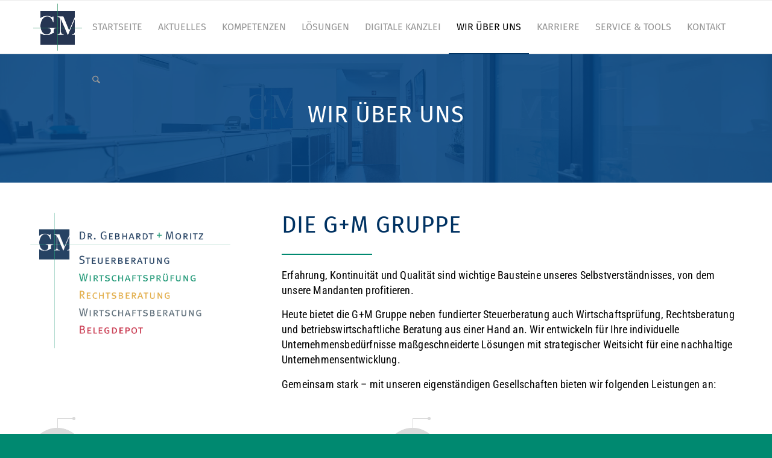

--- FILE ---
content_type: text/html; charset=UTF-8
request_url: https://gebhardt-moritz.de/wir-ueber-uns/
body_size: 39417
content:
<!DOCTYPE html>
<html lang="de" prefix="og: https://ogp.me/ns#" class="html_stretched responsive av-preloader-disabled  html_header_top html_logo_left html_main_nav_header html_menu_right html_slim html_header_sticky html_header_shrinking html_mobile_menu_phone html_header_searchicon html_content_align_center html_header_unstick_top_disabled html_header_stretch_disabled html_elegant-blog html_av-overlay-side html_av-overlay-side-classic html_av-submenu-noclone html_entry_id_207 av-cookies-no-cookie-consent av-no-preview av-default-lightbox html_text_menu_active av-mobile-menu-switch-default">
<head>
<meta charset="UTF-8" />
<meta name="robots" content="index, follow" />


<!-- mobile setting -->
<meta name="viewport" content="width=device-width, initial-scale=1">

<!-- Scripts/CSS and wp_head hook -->
	<style>img:is([sizes="auto" i], [sizes^="auto," i]) { contain-intrinsic-size: 3000px 1500px }</style>
	
<!-- Suchmaschinen-Optimierung durch Rank Math PRO - https://rankmath.com/ -->
<title>Wir über uns - Gebhardt und Moritz</title><link rel="preload" data-smush-preload as="image" href="https://gebhardt-moritz.de/wp-content/uploads/2025/04/gm_buero_189_D4A3723.jpg" fetchpriority="high" />
<meta name="description" content="Lernen Sie Dr. Gebhardt + Moritz kennen: Unsere Kanzlei in Fulda steht für interdisziplinäre Beratung, persönliche Betreuung und digitale Kompetenz."/>
<meta name="robots" content="follow, index, max-snippet:-1, max-video-preview:-1, max-image-preview:large"/>
<link rel="canonical" href="https://gebhardt-moritz.de/wir-ueber-uns/" />
<meta property="og:locale" content="de_DE" />
<meta property="og:type" content="article" />
<meta property="og:title" content="Wir über uns - Gebhardt und Moritz" />
<meta property="og:description" content="Lernen Sie Dr. Gebhardt + Moritz kennen: Unsere Kanzlei in Fulda steht für interdisziplinäre Beratung, persönliche Betreuung und digitale Kompetenz." />
<meta property="og:url" content="https://gebhardt-moritz.de/wir-ueber-uns/" />
<meta property="og:site_name" content="Gebhardt und Moritz Steuerberatung" />
<meta property="article:publisher" content="https://www.facebook.com/people/GM-Steuerberatung/100094677904894/" />
<meta property="og:updated_time" content="2025-09-23T09:24:01+02:00" />
<meta name="twitter:card" content="summary_large_image" />
<meta name="twitter:title" content="Wir über uns - Gebhardt und Moritz" />
<meta name="twitter:description" content="Lernen Sie Dr. Gebhardt + Moritz kennen: Unsere Kanzlei in Fulda steht für interdisziplinäre Beratung, persönliche Betreuung und digitale Kompetenz." />
<meta name="twitter:label1" content="Lesedauer" />
<meta name="twitter:data1" content="192 Minuten" />
<script type="application/ld+json" class="rank-math-schema">{"@context":"https://schema.org","@graph":[{"@type":"Place","@id":"https://gebhardt-moritz.de/#place","address":{"@type":"PostalAddress","streetAddress":"Heinrichstra\u00dfe 17/19","addressLocality":"Fulda","addressRegion":"Hessen","postalCode":"36037"}},{"@type":"Organization","@id":"https://gebhardt-moritz.de/#organization","name":"Dr. Gebhardt + Moritz Steuerberatungsgesellschaft mbH","url":"https://gebhardt-moritz.de","sameAs":["https://www.facebook.com/people/GM-Steuerberatung/100094677904894/","https://www.instagram.com/g_m_steuerberatung/"],"email":"gm@gebhardt-moritz.de","address":{"@type":"PostalAddress","streetAddress":"Heinrichstra\u00dfe 17/19","addressLocality":"Fulda","addressRegion":"Hessen","postalCode":"36037"},"logo":{"@type":"ImageObject","@id":"https://gebhardt-moritz.de/#logo","url":"https://gebhardt-moritz.de/wp-content/uploads/2025/03/logo-gm.svg","contentUrl":"https://gebhardt-moritz.de/wp-content/uploads/2025/03/logo-gm.svg","caption":"Gebhardt und Moritz Steuerberatung","inLanguage":"de","width":"","height":""},"contactPoint":[{"@type":"ContactPoint","telephone":"0661 9779-0","contactType":"customer support"}],"description":"Dr. Gebhardt + Moritz \u2013 Ihre Kanzlei f\u00fcr Steuerberatung, Wirtschaftspr\u00fcfung &amp; Rechtsberatung in Fulda. Pers\u00f6nlich. Digital. Interdisziplin\u00e4r. Jetzt beraten lassen!","location":{"@id":"https://gebhardt-moritz.de/#place"}},{"@type":"WebSite","@id":"https://gebhardt-moritz.de/#website","url":"https://gebhardt-moritz.de","name":"Gebhardt und Moritz Steuerberatung","alternateName":"G+M Steuerberatung","publisher":{"@id":"https://gebhardt-moritz.de/#organization"},"inLanguage":"de"},{"@type":"AboutPage","@id":"https://gebhardt-moritz.de/wir-ueber-uns/#webpage","url":"https://gebhardt-moritz.de/wir-ueber-uns/","name":"Wir \u00fcber uns - Gebhardt und Moritz","datePublished":"2025-04-10T10:38:11+02:00","dateModified":"2025-09-23T09:24:01+02:00","isPartOf":{"@id":"https://gebhardt-moritz.de/#website"},"inLanguage":"de"}]}</script>
<!-- /Rank Math WordPress SEO Plugin -->

<link rel="alternate" type="application/rss+xml" title="Gebhardt und Moritz &raquo; Feed" href="https://gebhardt-moritz.de/feed/" />
<link rel="alternate" type="application/rss+xml" title="Gebhardt und Moritz &raquo; Kommentar-Feed" href="https://gebhardt-moritz.de/comments/feed/" />
		<style>
			.lazyload,
			.lazyloading {
				max-width: 100%;
			}
		</style>
		<script type="text/javascript">
/* <![CDATA[ */
window._wpemojiSettings = {"baseUrl":"https:\/\/s.w.org\/images\/core\/emoji\/16.0.1\/72x72\/","ext":".png","svgUrl":"https:\/\/s.w.org\/images\/core\/emoji\/16.0.1\/svg\/","svgExt":".svg","source":{"concatemoji":"https:\/\/gebhardt-moritz.de\/wp-includes\/js\/wp-emoji-release.min.js?ver=6.8.3"}};
/*! This file is auto-generated */
!function(s,n){var o,i,e;function c(e){try{var t={supportTests:e,timestamp:(new Date).valueOf()};sessionStorage.setItem(o,JSON.stringify(t))}catch(e){}}function p(e,t,n){e.clearRect(0,0,e.canvas.width,e.canvas.height),e.fillText(t,0,0);var t=new Uint32Array(e.getImageData(0,0,e.canvas.width,e.canvas.height).data),a=(e.clearRect(0,0,e.canvas.width,e.canvas.height),e.fillText(n,0,0),new Uint32Array(e.getImageData(0,0,e.canvas.width,e.canvas.height).data));return t.every(function(e,t){return e===a[t]})}function u(e,t){e.clearRect(0,0,e.canvas.width,e.canvas.height),e.fillText(t,0,0);for(var n=e.getImageData(16,16,1,1),a=0;a<n.data.length;a++)if(0!==n.data[a])return!1;return!0}function f(e,t,n,a){switch(t){case"flag":return n(e,"\ud83c\udff3\ufe0f\u200d\u26a7\ufe0f","\ud83c\udff3\ufe0f\u200b\u26a7\ufe0f")?!1:!n(e,"\ud83c\udde8\ud83c\uddf6","\ud83c\udde8\u200b\ud83c\uddf6")&&!n(e,"\ud83c\udff4\udb40\udc67\udb40\udc62\udb40\udc65\udb40\udc6e\udb40\udc67\udb40\udc7f","\ud83c\udff4\u200b\udb40\udc67\u200b\udb40\udc62\u200b\udb40\udc65\u200b\udb40\udc6e\u200b\udb40\udc67\u200b\udb40\udc7f");case"emoji":return!a(e,"\ud83e\udedf")}return!1}function g(e,t,n,a){var r="undefined"!=typeof WorkerGlobalScope&&self instanceof WorkerGlobalScope?new OffscreenCanvas(300,150):s.createElement("canvas"),o=r.getContext("2d",{willReadFrequently:!0}),i=(o.textBaseline="top",o.font="600 32px Arial",{});return e.forEach(function(e){i[e]=t(o,e,n,a)}),i}function t(e){var t=s.createElement("script");t.src=e,t.defer=!0,s.head.appendChild(t)}"undefined"!=typeof Promise&&(o="wpEmojiSettingsSupports",i=["flag","emoji"],n.supports={everything:!0,everythingExceptFlag:!0},e=new Promise(function(e){s.addEventListener("DOMContentLoaded",e,{once:!0})}),new Promise(function(t){var n=function(){try{var e=JSON.parse(sessionStorage.getItem(o));if("object"==typeof e&&"number"==typeof e.timestamp&&(new Date).valueOf()<e.timestamp+604800&&"object"==typeof e.supportTests)return e.supportTests}catch(e){}return null}();if(!n){if("undefined"!=typeof Worker&&"undefined"!=typeof OffscreenCanvas&&"undefined"!=typeof URL&&URL.createObjectURL&&"undefined"!=typeof Blob)try{var e="postMessage("+g.toString()+"("+[JSON.stringify(i),f.toString(),p.toString(),u.toString()].join(",")+"));",a=new Blob([e],{type:"text/javascript"}),r=new Worker(URL.createObjectURL(a),{name:"wpTestEmojiSupports"});return void(r.onmessage=function(e){c(n=e.data),r.terminate(),t(n)})}catch(e){}c(n=g(i,f,p,u))}t(n)}).then(function(e){for(var t in e)n.supports[t]=e[t],n.supports.everything=n.supports.everything&&n.supports[t],"flag"!==t&&(n.supports.everythingExceptFlag=n.supports.everythingExceptFlag&&n.supports[t]);n.supports.everythingExceptFlag=n.supports.everythingExceptFlag&&!n.supports.flag,n.DOMReady=!1,n.readyCallback=function(){n.DOMReady=!0}}).then(function(){return e}).then(function(){var e;n.supports.everything||(n.readyCallback(),(e=n.source||{}).concatemoji?t(e.concatemoji):e.wpemoji&&e.twemoji&&(t(e.twemoji),t(e.wpemoji)))}))}((window,document),window._wpemojiSettings);
/* ]]> */
</script>
<style id='wp-emoji-styles-inline-css' type='text/css'>

	img.wp-smiley, img.emoji {
		display: inline !important;
		border: none !important;
		box-shadow: none !important;
		height: 1em !important;
		width: 1em !important;
		margin: 0 0.07em !important;
		vertical-align: -0.1em !important;
		background: none !important;
		padding: 0 !important;
	}
</style>
<link rel='stylesheet' id='wp-block-library-css' href='https://gebhardt-moritz.de/wp-includes/css/dist/block-library/style.min.css?ver=6.8.3' type='text/css' media='all' />
<link rel='stylesheet' id='wp-components-css' href='https://gebhardt-moritz.de/wp-includes/css/dist/components/style.min.css?ver=6.8.3' type='text/css' media='all' />
<link rel='stylesheet' id='wp-preferences-css' href='https://gebhardt-moritz.de/wp-includes/css/dist/preferences/style.min.css?ver=6.8.3' type='text/css' media='all' />
<link rel='stylesheet' id='wp-block-editor-css' href='https://gebhardt-moritz.de/wp-includes/css/dist/block-editor/style.min.css?ver=6.8.3' type='text/css' media='all' />
<link rel='stylesheet' id='popup-maker-block-library-style-css' href='https://gebhardt-moritz.de/wp-content/plugins/popup-maker/dist/packages/block-library-style.css?ver=dbea705cfafe089d65f1' type='text/css' media='all' />
<style id='global-styles-inline-css' type='text/css'>
:root{--wp--preset--aspect-ratio--square: 1;--wp--preset--aspect-ratio--4-3: 4/3;--wp--preset--aspect-ratio--3-4: 3/4;--wp--preset--aspect-ratio--3-2: 3/2;--wp--preset--aspect-ratio--2-3: 2/3;--wp--preset--aspect-ratio--16-9: 16/9;--wp--preset--aspect-ratio--9-16: 9/16;--wp--preset--color--black: #000000;--wp--preset--color--cyan-bluish-gray: #abb8c3;--wp--preset--color--white: #ffffff;--wp--preset--color--pale-pink: #f78da7;--wp--preset--color--vivid-red: #cf2e2e;--wp--preset--color--luminous-vivid-orange: #ff6900;--wp--preset--color--luminous-vivid-amber: #fcb900;--wp--preset--color--light-green-cyan: #7bdcb5;--wp--preset--color--vivid-green-cyan: #00d084;--wp--preset--color--pale-cyan-blue: #8ed1fc;--wp--preset--color--vivid-cyan-blue: #0693e3;--wp--preset--color--vivid-purple: #9b51e0;--wp--preset--color--metallic-red: #b02b2c;--wp--preset--color--maximum-yellow-red: #edae44;--wp--preset--color--yellow-sun: #eeee22;--wp--preset--color--palm-leaf: #83a846;--wp--preset--color--aero: #7bb0e7;--wp--preset--color--old-lavender: #745f7e;--wp--preset--color--steel-teal: #5f8789;--wp--preset--color--raspberry-pink: #d65799;--wp--preset--color--medium-turquoise: #4ecac2;--wp--preset--gradient--vivid-cyan-blue-to-vivid-purple: linear-gradient(135deg,rgba(6,147,227,1) 0%,rgb(155,81,224) 100%);--wp--preset--gradient--light-green-cyan-to-vivid-green-cyan: linear-gradient(135deg,rgb(122,220,180) 0%,rgb(0,208,130) 100%);--wp--preset--gradient--luminous-vivid-amber-to-luminous-vivid-orange: linear-gradient(135deg,rgba(252,185,0,1) 0%,rgba(255,105,0,1) 100%);--wp--preset--gradient--luminous-vivid-orange-to-vivid-red: linear-gradient(135deg,rgba(255,105,0,1) 0%,rgb(207,46,46) 100%);--wp--preset--gradient--very-light-gray-to-cyan-bluish-gray: linear-gradient(135deg,rgb(238,238,238) 0%,rgb(169,184,195) 100%);--wp--preset--gradient--cool-to-warm-spectrum: linear-gradient(135deg,rgb(74,234,220) 0%,rgb(151,120,209) 20%,rgb(207,42,186) 40%,rgb(238,44,130) 60%,rgb(251,105,98) 80%,rgb(254,248,76) 100%);--wp--preset--gradient--blush-light-purple: linear-gradient(135deg,rgb(255,206,236) 0%,rgb(152,150,240) 100%);--wp--preset--gradient--blush-bordeaux: linear-gradient(135deg,rgb(254,205,165) 0%,rgb(254,45,45) 50%,rgb(107,0,62) 100%);--wp--preset--gradient--luminous-dusk: linear-gradient(135deg,rgb(255,203,112) 0%,rgb(199,81,192) 50%,rgb(65,88,208) 100%);--wp--preset--gradient--pale-ocean: linear-gradient(135deg,rgb(255,245,203) 0%,rgb(182,227,212) 50%,rgb(51,167,181) 100%);--wp--preset--gradient--electric-grass: linear-gradient(135deg,rgb(202,248,128) 0%,rgb(113,206,126) 100%);--wp--preset--gradient--midnight: linear-gradient(135deg,rgb(2,3,129) 0%,rgb(40,116,252) 100%);--wp--preset--font-size--small: 1rem;--wp--preset--font-size--medium: 1.125rem;--wp--preset--font-size--large: 1.75rem;--wp--preset--font-size--x-large: clamp(1.75rem, 3vw, 2.25rem);--wp--preset--spacing--20: 0.44rem;--wp--preset--spacing--30: 0.67rem;--wp--preset--spacing--40: 1rem;--wp--preset--spacing--50: 1.5rem;--wp--preset--spacing--60: 2.25rem;--wp--preset--spacing--70: 3.38rem;--wp--preset--spacing--80: 5.06rem;--wp--preset--shadow--natural: 6px 6px 9px rgba(0, 0, 0, 0.2);--wp--preset--shadow--deep: 12px 12px 50px rgba(0, 0, 0, 0.4);--wp--preset--shadow--sharp: 6px 6px 0px rgba(0, 0, 0, 0.2);--wp--preset--shadow--outlined: 6px 6px 0px -3px rgba(255, 255, 255, 1), 6px 6px rgba(0, 0, 0, 1);--wp--preset--shadow--crisp: 6px 6px 0px rgba(0, 0, 0, 1);}:root { --wp--style--global--content-size: 800px;--wp--style--global--wide-size: 1130px; }:where(body) { margin: 0; }.wp-site-blocks > .alignleft { float: left; margin-right: 2em; }.wp-site-blocks > .alignright { float: right; margin-left: 2em; }.wp-site-blocks > .aligncenter { justify-content: center; margin-left: auto; margin-right: auto; }:where(.is-layout-flex){gap: 0.5em;}:where(.is-layout-grid){gap: 0.5em;}.is-layout-flow > .alignleft{float: left;margin-inline-start: 0;margin-inline-end: 2em;}.is-layout-flow > .alignright{float: right;margin-inline-start: 2em;margin-inline-end: 0;}.is-layout-flow > .aligncenter{margin-left: auto !important;margin-right: auto !important;}.is-layout-constrained > .alignleft{float: left;margin-inline-start: 0;margin-inline-end: 2em;}.is-layout-constrained > .alignright{float: right;margin-inline-start: 2em;margin-inline-end: 0;}.is-layout-constrained > .aligncenter{margin-left: auto !important;margin-right: auto !important;}.is-layout-constrained > :where(:not(.alignleft):not(.alignright):not(.alignfull)){max-width: var(--wp--style--global--content-size);margin-left: auto !important;margin-right: auto !important;}.is-layout-constrained > .alignwide{max-width: var(--wp--style--global--wide-size);}body .is-layout-flex{display: flex;}.is-layout-flex{flex-wrap: wrap;align-items: center;}.is-layout-flex > :is(*, div){margin: 0;}body .is-layout-grid{display: grid;}.is-layout-grid > :is(*, div){margin: 0;}body{padding-top: 0px;padding-right: 0px;padding-bottom: 0px;padding-left: 0px;}a:where(:not(.wp-element-button)){text-decoration: underline;}:root :where(.wp-element-button, .wp-block-button__link){background-color: #32373c;border-width: 0;color: #fff;font-family: inherit;font-size: inherit;line-height: inherit;padding: calc(0.667em + 2px) calc(1.333em + 2px);text-decoration: none;}.has-black-color{color: var(--wp--preset--color--black) !important;}.has-cyan-bluish-gray-color{color: var(--wp--preset--color--cyan-bluish-gray) !important;}.has-white-color{color: var(--wp--preset--color--white) !important;}.has-pale-pink-color{color: var(--wp--preset--color--pale-pink) !important;}.has-vivid-red-color{color: var(--wp--preset--color--vivid-red) !important;}.has-luminous-vivid-orange-color{color: var(--wp--preset--color--luminous-vivid-orange) !important;}.has-luminous-vivid-amber-color{color: var(--wp--preset--color--luminous-vivid-amber) !important;}.has-light-green-cyan-color{color: var(--wp--preset--color--light-green-cyan) !important;}.has-vivid-green-cyan-color{color: var(--wp--preset--color--vivid-green-cyan) !important;}.has-pale-cyan-blue-color{color: var(--wp--preset--color--pale-cyan-blue) !important;}.has-vivid-cyan-blue-color{color: var(--wp--preset--color--vivid-cyan-blue) !important;}.has-vivid-purple-color{color: var(--wp--preset--color--vivid-purple) !important;}.has-metallic-red-color{color: var(--wp--preset--color--metallic-red) !important;}.has-maximum-yellow-red-color{color: var(--wp--preset--color--maximum-yellow-red) !important;}.has-yellow-sun-color{color: var(--wp--preset--color--yellow-sun) !important;}.has-palm-leaf-color{color: var(--wp--preset--color--palm-leaf) !important;}.has-aero-color{color: var(--wp--preset--color--aero) !important;}.has-old-lavender-color{color: var(--wp--preset--color--old-lavender) !important;}.has-steel-teal-color{color: var(--wp--preset--color--steel-teal) !important;}.has-raspberry-pink-color{color: var(--wp--preset--color--raspberry-pink) !important;}.has-medium-turquoise-color{color: var(--wp--preset--color--medium-turquoise) !important;}.has-black-background-color{background-color: var(--wp--preset--color--black) !important;}.has-cyan-bluish-gray-background-color{background-color: var(--wp--preset--color--cyan-bluish-gray) !important;}.has-white-background-color{background-color: var(--wp--preset--color--white) !important;}.has-pale-pink-background-color{background-color: var(--wp--preset--color--pale-pink) !important;}.has-vivid-red-background-color{background-color: var(--wp--preset--color--vivid-red) !important;}.has-luminous-vivid-orange-background-color{background-color: var(--wp--preset--color--luminous-vivid-orange) !important;}.has-luminous-vivid-amber-background-color{background-color: var(--wp--preset--color--luminous-vivid-amber) !important;}.has-light-green-cyan-background-color{background-color: var(--wp--preset--color--light-green-cyan) !important;}.has-vivid-green-cyan-background-color{background-color: var(--wp--preset--color--vivid-green-cyan) !important;}.has-pale-cyan-blue-background-color{background-color: var(--wp--preset--color--pale-cyan-blue) !important;}.has-vivid-cyan-blue-background-color{background-color: var(--wp--preset--color--vivid-cyan-blue) !important;}.has-vivid-purple-background-color{background-color: var(--wp--preset--color--vivid-purple) !important;}.has-metallic-red-background-color{background-color: var(--wp--preset--color--metallic-red) !important;}.has-maximum-yellow-red-background-color{background-color: var(--wp--preset--color--maximum-yellow-red) !important;}.has-yellow-sun-background-color{background-color: var(--wp--preset--color--yellow-sun) !important;}.has-palm-leaf-background-color{background-color: var(--wp--preset--color--palm-leaf) !important;}.has-aero-background-color{background-color: var(--wp--preset--color--aero) !important;}.has-old-lavender-background-color{background-color: var(--wp--preset--color--old-lavender) !important;}.has-steel-teal-background-color{background-color: var(--wp--preset--color--steel-teal) !important;}.has-raspberry-pink-background-color{background-color: var(--wp--preset--color--raspberry-pink) !important;}.has-medium-turquoise-background-color{background-color: var(--wp--preset--color--medium-turquoise) !important;}.has-black-border-color{border-color: var(--wp--preset--color--black) !important;}.has-cyan-bluish-gray-border-color{border-color: var(--wp--preset--color--cyan-bluish-gray) !important;}.has-white-border-color{border-color: var(--wp--preset--color--white) !important;}.has-pale-pink-border-color{border-color: var(--wp--preset--color--pale-pink) !important;}.has-vivid-red-border-color{border-color: var(--wp--preset--color--vivid-red) !important;}.has-luminous-vivid-orange-border-color{border-color: var(--wp--preset--color--luminous-vivid-orange) !important;}.has-luminous-vivid-amber-border-color{border-color: var(--wp--preset--color--luminous-vivid-amber) !important;}.has-light-green-cyan-border-color{border-color: var(--wp--preset--color--light-green-cyan) !important;}.has-vivid-green-cyan-border-color{border-color: var(--wp--preset--color--vivid-green-cyan) !important;}.has-pale-cyan-blue-border-color{border-color: var(--wp--preset--color--pale-cyan-blue) !important;}.has-vivid-cyan-blue-border-color{border-color: var(--wp--preset--color--vivid-cyan-blue) !important;}.has-vivid-purple-border-color{border-color: var(--wp--preset--color--vivid-purple) !important;}.has-metallic-red-border-color{border-color: var(--wp--preset--color--metallic-red) !important;}.has-maximum-yellow-red-border-color{border-color: var(--wp--preset--color--maximum-yellow-red) !important;}.has-yellow-sun-border-color{border-color: var(--wp--preset--color--yellow-sun) !important;}.has-palm-leaf-border-color{border-color: var(--wp--preset--color--palm-leaf) !important;}.has-aero-border-color{border-color: var(--wp--preset--color--aero) !important;}.has-old-lavender-border-color{border-color: var(--wp--preset--color--old-lavender) !important;}.has-steel-teal-border-color{border-color: var(--wp--preset--color--steel-teal) !important;}.has-raspberry-pink-border-color{border-color: var(--wp--preset--color--raspberry-pink) !important;}.has-medium-turquoise-border-color{border-color: var(--wp--preset--color--medium-turquoise) !important;}.has-vivid-cyan-blue-to-vivid-purple-gradient-background{background: var(--wp--preset--gradient--vivid-cyan-blue-to-vivid-purple) !important;}.has-light-green-cyan-to-vivid-green-cyan-gradient-background{background: var(--wp--preset--gradient--light-green-cyan-to-vivid-green-cyan) !important;}.has-luminous-vivid-amber-to-luminous-vivid-orange-gradient-background{background: var(--wp--preset--gradient--luminous-vivid-amber-to-luminous-vivid-orange) !important;}.has-luminous-vivid-orange-to-vivid-red-gradient-background{background: var(--wp--preset--gradient--luminous-vivid-orange-to-vivid-red) !important;}.has-very-light-gray-to-cyan-bluish-gray-gradient-background{background: var(--wp--preset--gradient--very-light-gray-to-cyan-bluish-gray) !important;}.has-cool-to-warm-spectrum-gradient-background{background: var(--wp--preset--gradient--cool-to-warm-spectrum) !important;}.has-blush-light-purple-gradient-background{background: var(--wp--preset--gradient--blush-light-purple) !important;}.has-blush-bordeaux-gradient-background{background: var(--wp--preset--gradient--blush-bordeaux) !important;}.has-luminous-dusk-gradient-background{background: var(--wp--preset--gradient--luminous-dusk) !important;}.has-pale-ocean-gradient-background{background: var(--wp--preset--gradient--pale-ocean) !important;}.has-electric-grass-gradient-background{background: var(--wp--preset--gradient--electric-grass) !important;}.has-midnight-gradient-background{background: var(--wp--preset--gradient--midnight) !important;}.has-small-font-size{font-size: var(--wp--preset--font-size--small) !important;}.has-medium-font-size{font-size: var(--wp--preset--font-size--medium) !important;}.has-large-font-size{font-size: var(--wp--preset--font-size--large) !important;}.has-x-large-font-size{font-size: var(--wp--preset--font-size--x-large) !important;}
:where(.wp-block-post-template.is-layout-flex){gap: 1.25em;}:where(.wp-block-post-template.is-layout-grid){gap: 1.25em;}
:where(.wp-block-columns.is-layout-flex){gap: 2em;}:where(.wp-block-columns.is-layout-grid){gap: 2em;}
:root :where(.wp-block-pullquote){font-size: 1.5em;line-height: 1.6;}
</style>
<link rel='stylesheet' id='wpdm-fonticon-css' href='https://gebhardt-moritz.de/wp-content/plugins/download-manager/assets/wpdm-iconfont/css/wpdm-icons.css?ver=6.8.3' type='text/css' media='all' />
<link rel='stylesheet' id='wpdm-front-css' href='https://gebhardt-moritz.de/wp-content/plugins/download-manager/assets/css/front.min.css?ver=3.3.46' type='text/css' media='all' />
<link rel='stylesheet' id='wpdm-front-dark-css' href='https://gebhardt-moritz.de/wp-content/plugins/download-manager/assets/css/front-dark.min.css?ver=3.3.46' type='text/css' media='all' />
<link rel='stylesheet' id='wpa-css-css' href='https://gebhardt-moritz.de/wp-content/plugins/honeypot/includes/css/wpa.css?ver=2.3.04' type='text/css' media='all' />
<link rel='stylesheet' id='godaddy-styles-css' href='https://gebhardt-moritz.de/wp-content/mu-plugins/vendor/wpex/godaddy-launch/includes/Dependencies/GoDaddy/Styles/build/latest.css?ver=2.0.2' type='text/css' media='all' />
<link rel='stylesheet' id='popup-maker-site-css' href='//gebhardt-moritz.de/wp-content/uploads/pum/pum-site-styles.css?generated=1756459280&#038;ver=1.21.5' type='text/css' media='all' />
<link rel='stylesheet' id='avia-merged-styles-css' href='https://gebhardt-moritz.de/wp-content/uploads/dynamic_avia/avia-merged-styles-5b6a9090ffbff8ccdf80aa1f4ddb7273---696f2579e7049.css' type='text/css' media='all' />
<link rel='stylesheet' id='avia-single-post-207-css' href='https://gebhardt-moritz.de/wp-content/uploads/dynamic_avia/avia_posts_css/post-207.css?ver=ver-1768892159' type='text/css' media='all' />
<script type="text/javascript" src="https://gebhardt-moritz.de/wp-includes/js/jquery/jquery.min.js?ver=3.7.1" id="jquery-core-js"></script>
<script type="text/javascript" src="https://gebhardt-moritz.de/wp-includes/js/jquery/jquery-migrate.min.js?ver=3.4.1" id="jquery-migrate-js"></script>
<script type="text/javascript" src="https://gebhardt-moritz.de/wp-content/plugins/download-manager/assets/js/wpdm.min.js?ver=6.8.3" id="wpdm-frontend-js-js"></script>
<script type="text/javascript" id="wpdm-frontjs-js-extra">
/* <![CDATA[ */
var wpdm_url = {"home":"https:\/\/gebhardt-moritz.de\/","site":"https:\/\/gebhardt-moritz.de\/","ajax":"https:\/\/gebhardt-moritz.de\/wp-admin\/admin-ajax.php"};
var wpdm_js = {"spinner":"<i class=\"wpdm-icon wpdm-sun wpdm-spin\"><\/i>","client_id":"70f167860d2b34696d5a7700e77b1516"};
var wpdm_strings = {"pass_var":"Password Verified!","pass_var_q":"Bitte klicke auf den folgenden Button, um den Download zu starten.","start_dl":"Download starten"};
/* ]]> */
</script>
<script type="text/javascript" src="https://gebhardt-moritz.de/wp-content/plugins/download-manager/assets/js/front.min.js?ver=3.3.46" id="wpdm-frontjs-js"></script>
<script type="text/javascript" src="https://gebhardt-moritz.de/wp-content/uploads/dynamic_avia/avia-head-scripts-070366f63d82c41a8edf227fc9d22909---696f257a29ff5.js" id="avia-head-scripts-js"></script>
<link rel="https://api.w.org/" href="https://gebhardt-moritz.de/wp-json/" /><link rel="alternate" title="JSON" type="application/json" href="https://gebhardt-moritz.de/wp-json/wp/v2/pages/207" /><link rel="EditURI" type="application/rsd+xml" title="RSD" href="https://gebhardt-moritz.de/xmlrpc.php?rsd" />
<meta name="generator" content="WordPress 6.8.3" />
<link rel='shortlink' href='https://gebhardt-moritz.de/?p=207' />
<link rel="alternate" title="oEmbed (JSON)" type="application/json+oembed" href="https://gebhardt-moritz.de/wp-json/oembed/1.0/embed?url=https%3A%2F%2Fgebhardt-moritz.de%2Fwir-ueber-uns%2F" />
<link rel="alternate" title="oEmbed (XML)" type="text/xml+oembed" href="https://gebhardt-moritz.de/wp-json/oembed/1.0/embed?url=https%3A%2F%2Fgebhardt-moritz.de%2Fwir-ueber-uns%2F&#038;format=xml" />
		<!-- HappyForms global container -->
		<script type="text/javascript">HappyForms = {};</script>
		<!-- End of HappyForms global container -->
				<script>
			document.documentElement.className = document.documentElement.className.replace('no-js', 'js');
		</script>
				<style>
			.no-js img.lazyload {
				display: none;
			}

			figure.wp-block-image img.lazyloading {
				min-width: 150px;
			}

			.lazyload,
			.lazyloading {
				--smush-placeholder-width: 100px;
				--smush-placeholder-aspect-ratio: 1/1;
				width: var(--smush-image-width, var(--smush-placeholder-width)) !important;
				aspect-ratio: var(--smush-image-aspect-ratio, var(--smush-placeholder-aspect-ratio)) !important;
			}

						.lazyload, .lazyloading {
				opacity: 0;
			}

			.lazyloaded {
				opacity: 1;
				transition: opacity 400ms;
				transition-delay: 0ms;
			}

					</style>
		
<link rel="icon" href="https://gebhardt-moritz.de/wp-content/uploads/2025/03/logo-gm_.png" type="image/png">
<!--[if lt IE 9]><script src="https://gebhardt-moritz.de/wp-content/themes/enfold/js/html5shiv.js"></script><![endif]--><link rel="profile" href="https://gmpg.org/xfn/11" />
<link rel="alternate" type="application/rss+xml" title="Gebhardt und Moritz RSS2 Feed" href="https://gebhardt-moritz.de/feed/" />
<link rel="pingback" href="https://gebhardt-moritz.de/xmlrpc.php" />

<!-- To speed up the rendering and to display the site as fast as possible to the user we include some styles and scripts for above the fold content inline -->
<script type="text/javascript">'use strict';var avia_is_mobile=!1;if(/Android|webOS|iPhone|iPad|iPod|BlackBerry|IEMobile|Opera Mini/i.test(navigator.userAgent)&&'ontouchstart' in document.documentElement){avia_is_mobile=!0;document.documentElement.className+=' avia_mobile '}
else{document.documentElement.className+=' avia_desktop '};document.documentElement.className+=' js_active ';(function(){var e=['-webkit-','-moz-','-ms-',''],n='',o=!1,a=!1;for(var t in e){if(e[t]+'transform' in document.documentElement.style){o=!0;n=e[t]+'transform'};if(e[t]+'perspective' in document.documentElement.style){a=!0}};if(o){document.documentElement.className+=' avia_transform '};if(a){document.documentElement.className+=' avia_transform3d '};if(typeof document.getElementsByClassName=='function'&&typeof document.documentElement.getBoundingClientRect=='function'&&avia_is_mobile==!1){if(n&&window.innerHeight>0){setTimeout(function(){var e=0,o={},a=0,t=document.getElementsByClassName('av-parallax'),i=window.pageYOffset||document.documentElement.scrollTop;for(e=0;e<t.length;e++){t[e].style.top='0px';o=t[e].getBoundingClientRect();a=Math.ceil((window.innerHeight+i-o.top)*0.3);t[e].style[n]='translate(0px, '+a+'px)';t[e].style.top='auto';t[e].className+=' enabled-parallax '}},50)}}})();</script>		<style type="text/css" id="wp-custom-css">
			/*
 * karriere - reiter -- funktioniert nur im customizer
 * */

.tabcontainer .tab:hover {color:#f4f4f4 !important;}

.js_active .tab {font-size:1.5em; line-height:1.2em;}

.main_color .tabcontainer .tab.active_tab {color: #0e346f !important;}
.main_color .sidebar_tab, .main_color .tabcontainer .tab {color: #ffffff;}


/*Kunde wollte luftigeren Text*/
p {
	letter-spacing: 0.2px;
	line-height: 1.5em;
}

/*lists zu kleine schriftgröße*/
.entry-content-wrapper div li {
	font-size: 18px;
}


/*
 * Startseite Kompetenzen Cards
 * */
.kompetenzen_block .avia_textblock {
	min-height: 110px!important;
}

.kompetenzen_block .av-special-heading {
	min-height: 78px;
}


/*
 * Startseite Was wir bieten Cards
 * */
.bieten_block .avia_textblock {
	min-height: 130px!important;
}


/*
 * Wir über uns Zeitstrahl
 * */
.av-milestone-date strong {
	color: #008970!important;
}
/*
 * Wir Über uns Top Slider
 * */
.sub_company_blue h4 {
	color: #264263!important;
}
.sub_company_green h4 {
	color: #4DAD92!important;
}
.sub_company_yellow h4 {
	color: #E4B253!important;
}
.sub_company_grey h4 {
	color: #8C98A0!important;
}
.sub_company_red h4 {
	color: #CD495E!important;
}






/*
 * Menü
 * */
.avia-svg-logo {
	position: relative;
	height: 88px;
}
.main_menu {
	margin-left: 90px;
}

/*
 * Kompetenzen Wirtschaftsprüfung Bild
 * */
.flex_cell.av-m99xeua9-52e69a25b72f0813c53959a816a45fa5 {
	background-position: right;
}

@media only screen and (max-width: 1298px) {
	#top #header .av-main-nav > li > a {
		height: 40px;
    line-height: 40px;
	}
	
	.avia-caption-title {
		font-size: 2em!important;
	}
	.flex_column.av-3qxa-540d12c81b7a6e09151fb38424f6e6bd {
		background-position: left!important;
	}
}


/* Mobile Menu Sticky Fix (Einstellung im Frontend wird von Theme ignoriert)*/
@media only screen and (max-width: 767px) {
	.responsive #top #wrap_all #header {
		position: fixed!important;
		top: 0!important;
	}
	.responsive #top #main {
		margin-top: 6em!important;
	}
	
 .blog_entries article {
		width: 100%!important;
	}
}

/*mobile Karriere Background Fix*/
@media only screen and (max-width: 767px) {
	.responsive #top .main_color .tabcontainer .active_tab {
		background-color: #fff!important;
	}}		</style>
		<style type="text/css">
		@font-face {font-family: 'entypo-fontello-enfold'; font-weight: normal; font-style: normal; font-display: auto;
		src: url('https://gebhardt-moritz.de/wp-content/themes/enfold/config-templatebuilder/avia-template-builder/assets/fonts/entypo-fontello-enfold/entypo-fontello-enfold.woff2') format('woff2'),
		url('https://gebhardt-moritz.de/wp-content/themes/enfold/config-templatebuilder/avia-template-builder/assets/fonts/entypo-fontello-enfold/entypo-fontello-enfold.woff') format('woff'),
		url('https://gebhardt-moritz.de/wp-content/themes/enfold/config-templatebuilder/avia-template-builder/assets/fonts/entypo-fontello-enfold/entypo-fontello-enfold.ttf') format('truetype'),
		url('https://gebhardt-moritz.de/wp-content/themes/enfold/config-templatebuilder/avia-template-builder/assets/fonts/entypo-fontello-enfold/entypo-fontello-enfold.svg#entypo-fontello-enfold') format('svg'),
		url('https://gebhardt-moritz.de/wp-content/themes/enfold/config-templatebuilder/avia-template-builder/assets/fonts/entypo-fontello-enfold/entypo-fontello-enfold.eot'),
		url('https://gebhardt-moritz.de/wp-content/themes/enfold/config-templatebuilder/avia-template-builder/assets/fonts/entypo-fontello-enfold/entypo-fontello-enfold.eot?#iefix') format('embedded-opentype');
		}

		#top .avia-font-entypo-fontello-enfold, body .avia-font-entypo-fontello-enfold, html body [data-av_iconfont='entypo-fontello-enfold']:before{ font-family: 'entypo-fontello-enfold'; }
		
		@font-face {font-family: 'entypo-fontello'; font-weight: normal; font-style: normal; font-display: auto;
		src: url('https://gebhardt-moritz.de/wp-content/themes/enfold/config-templatebuilder/avia-template-builder/assets/fonts/entypo-fontello/entypo-fontello.woff2') format('woff2'),
		url('https://gebhardt-moritz.de/wp-content/themes/enfold/config-templatebuilder/avia-template-builder/assets/fonts/entypo-fontello/entypo-fontello.woff') format('woff'),
		url('https://gebhardt-moritz.de/wp-content/themes/enfold/config-templatebuilder/avia-template-builder/assets/fonts/entypo-fontello/entypo-fontello.ttf') format('truetype'),
		url('https://gebhardt-moritz.de/wp-content/themes/enfold/config-templatebuilder/avia-template-builder/assets/fonts/entypo-fontello/entypo-fontello.svg#entypo-fontello') format('svg'),
		url('https://gebhardt-moritz.de/wp-content/themes/enfold/config-templatebuilder/avia-template-builder/assets/fonts/entypo-fontello/entypo-fontello.eot'),
		url('https://gebhardt-moritz.de/wp-content/themes/enfold/config-templatebuilder/avia-template-builder/assets/fonts/entypo-fontello/entypo-fontello.eot?#iefix') format('embedded-opentype');
		}

		#top .avia-font-entypo-fontello, body .avia-font-entypo-fontello, html body [data-av_iconfont='entypo-fontello']:before{ font-family: 'entypo-fontello'; }
		
		@font-face {font-family: 'gm_steuericons'; font-weight: normal; font-style: normal; font-display: auto;
		src: url('https://gebhardt-moritz.de/wp-content/uploads/dynamic_avia/avia_icon_fonts/gm_steuericons/gm_steuericons.woff2') format('woff2'),
		url('https://gebhardt-moritz.de/wp-content/uploads/dynamic_avia/avia_icon_fonts/gm_steuericons/gm_steuericons.woff') format('woff'),
		url('https://gebhardt-moritz.de/wp-content/uploads/dynamic_avia/avia_icon_fonts/gm_steuericons/gm_steuericons.ttf') format('truetype'),
		url('https://gebhardt-moritz.de/wp-content/uploads/dynamic_avia/avia_icon_fonts/gm_steuericons/gm_steuericons.svg#gm_steuericons') format('svg'),
		url('https://gebhardt-moritz.de/wp-content/uploads/dynamic_avia/avia_icon_fonts/gm_steuericons/gm_steuericons.eot'),
		url('https://gebhardt-moritz.de/wp-content/uploads/dynamic_avia/avia_icon_fonts/gm_steuericons/gm_steuericons.eot?#iefix') format('embedded-opentype');
		}

		#top .avia-font-gm_steuericons, body .avia-font-gm_steuericons, html body [data-av_iconfont='gm_steuericons']:before{ font-family: 'gm_steuericons'; }
		
		@font-face {font-family: 'gm_arrow'; font-weight: normal; font-style: normal; font-display: auto;
		src: url('https://gebhardt-moritz.de/wp-content/uploads/dynamic_avia/avia_icon_fonts/gm_arrow/gm_arrow.woff2') format('woff2'),
		url('https://gebhardt-moritz.de/wp-content/uploads/dynamic_avia/avia_icon_fonts/gm_arrow/gm_arrow.woff') format('woff'),
		url('https://gebhardt-moritz.de/wp-content/uploads/dynamic_avia/avia_icon_fonts/gm_arrow/gm_arrow.ttf') format('truetype'),
		url('https://gebhardt-moritz.de/wp-content/uploads/dynamic_avia/avia_icon_fonts/gm_arrow/gm_arrow.svg#gm_arrow') format('svg'),
		url('https://gebhardt-moritz.de/wp-content/uploads/dynamic_avia/avia_icon_fonts/gm_arrow/gm_arrow.eot'),
		url('https://gebhardt-moritz.de/wp-content/uploads/dynamic_avia/avia_icon_fonts/gm_arrow/gm_arrow.eot?#iefix') format('embedded-opentype');
		}

		#top .avia-font-gm_arrow, body .avia-font-gm_arrow, html body [data-av_iconfont='gm_arrow']:before{ font-family: 'gm_arrow'; }
		
		@font-face {font-family: 'gm_contact'; font-weight: normal; font-style: normal; font-display: auto;
		src: url('https://gebhardt-moritz.de/wp-content/uploads/dynamic_avia/avia_icon_fonts/gm_contact/gm_contact.woff2') format('woff2'),
		url('https://gebhardt-moritz.de/wp-content/uploads/dynamic_avia/avia_icon_fonts/gm_contact/gm_contact.woff') format('woff'),
		url('https://gebhardt-moritz.de/wp-content/uploads/dynamic_avia/avia_icon_fonts/gm_contact/gm_contact.ttf') format('truetype'),
		url('https://gebhardt-moritz.de/wp-content/uploads/dynamic_avia/avia_icon_fonts/gm_contact/gm_contact.svg#gm_contact') format('svg'),
		url('https://gebhardt-moritz.de/wp-content/uploads/dynamic_avia/avia_icon_fonts/gm_contact/gm_contact.eot'),
		url('https://gebhardt-moritz.de/wp-content/uploads/dynamic_avia/avia_icon_fonts/gm_contact/gm_contact.eot?#iefix') format('embedded-opentype');
		}

		#top .avia-font-gm_contact, body .avia-font-gm_contact, html body [data-av_iconfont='gm_contact']:before{ font-family: 'gm_contact'; }
		
		@font-face {font-family: 'gm-leitlinien'; font-weight: normal; font-style: normal; font-display: auto;
		src: url('https://gebhardt-moritz.de/wp-content/uploads/dynamic_avia/avia_icon_fonts/gm-leitlinien/gm-leitlinien.woff2') format('woff2'),
		url('https://gebhardt-moritz.de/wp-content/uploads/dynamic_avia/avia_icon_fonts/gm-leitlinien/gm-leitlinien.woff') format('woff'),
		url('https://gebhardt-moritz.de/wp-content/uploads/dynamic_avia/avia_icon_fonts/gm-leitlinien/gm-leitlinien.ttf') format('truetype'),
		url('https://gebhardt-moritz.de/wp-content/uploads/dynamic_avia/avia_icon_fonts/gm-leitlinien/gm-leitlinien.svg#gm-leitlinien') format('svg'),
		url('https://gebhardt-moritz.de/wp-content/uploads/dynamic_avia/avia_icon_fonts/gm-leitlinien/gm-leitlinien.eot'),
		url('https://gebhardt-moritz.de/wp-content/uploads/dynamic_avia/avia_icon_fonts/gm-leitlinien/gm-leitlinien.eot?#iefix') format('embedded-opentype');
		}

		#top .avia-font-gm-leitlinien, body .avia-font-gm-leitlinien, html body [data-av_iconfont='gm-leitlinien']:before{ font-family: 'gm-leitlinien'; }
		</style><meta name="generator" content="WordPress Download Manager 3.3.46" />
                <style>
        /* WPDM Link Template Styles */        </style>
                <style>

            :root {
                --color-primary: #4a8eff;
                --color-primary-rgb: 74, 142, 255;
                --color-primary-hover: #5998ff;
                --color-primary-active: #3281ff;
                --clr-sec: #6c757d;
                --clr-sec-rgb: 108, 117, 125;
                --clr-sec-hover: #6c757d;
                --clr-sec-active: #6c757d;
                --color-secondary: #6c757d;
                --color-secondary-rgb: 108, 117, 125;
                --color-secondary-hover: #6c757d;
                --color-secondary-active: #6c757d;
                --color-success: #018e11;
                --color-success-rgb: 1, 142, 17;
                --color-success-hover: #0aad01;
                --color-success-active: #0c8c01;
                --color-info: #2CA8FF;
                --color-info-rgb: 44, 168, 255;
                --color-info-hover: #2CA8FF;
                --color-info-active: #2CA8FF;
                --color-warning: #FFB236;
                --color-warning-rgb: 255, 178, 54;
                --color-warning-hover: #FFB236;
                --color-warning-active: #FFB236;
                --color-danger: #ff5062;
                --color-danger-rgb: 255, 80, 98;
                --color-danger-hover: #ff5062;
                --color-danger-active: #ff5062;
                --color-green: #30b570;
                --color-blue: #0073ff;
                --color-purple: #8557D3;
                --color-red: #ff5062;
                --color-muted: rgba(69, 89, 122, 0.6);
                --wpdm-font: "Sen", -apple-system, BlinkMacSystemFont, "Segoe UI", Roboto, Helvetica, Arial, sans-serif, "Apple Color Emoji", "Segoe UI Emoji", "Segoe UI Symbol";
            }

            .wpdm-download-link.btn.btn-primary {
                border-radius: 4px;
            }


        </style>
        

<!--
Debugging Info for Theme support: 

Theme: Enfold
Version: 7.1
Installed: enfold
AviaFramework Version: 5.6
AviaBuilder Version: 6.0
aviaElementManager Version: 1.0.1
ML:512-PU:34-PLA:10
WP:6.8.3
Compress: CSS:all theme files - JS:all theme files
Updates: disabled
PLAu:10
-->
</head>

<body id="top" class="wp-singular page-template-default page page-id-207 wp-theme-enfold stretched rtl_columns av-curtain-numeric fira-sans-custom fira-sans static-custom static  post-type-page avia-responsive-images-support" itemscope="itemscope" itemtype="https://schema.org/WebPage" >

	
	<div id='wrap_all'>

	
<header id='header' class='all_colors header_color light_bg_color  av_header_top av_logo_left av_main_nav_header av_menu_right av_slim av_header_sticky av_header_shrinking av_header_stretch_disabled av_mobile_menu_phone av_header_searchicon av_header_unstick_top_disabled av_bottom_nav_disabled  av_header_border_disabled' aria-label="Header" data-av_shrink_factor='50' role="banner" itemscope="itemscope" itemtype="https://schema.org/WPHeader" >

		<div  id='header_main' class='container_wrap container_wrap_logo'>

        <div class='container av-logo-container'><div class='inner-container'><span class='logo avia-svg-logo'><a href='https://gebhardt-moritz.de/' class='av-contains-svg' aria-label='logo-gm' title='logo-gm'><svg role="graphics-document" title="logo-gm" desc="" alt="logo_gross"   id="Ebene_2" data-name="Ebene 2" xmlns="http://www.w3.org/2000/svg" xmlns:xlink="http://www.w3.org/1999/xlink" viewBox="0 0 190.71 184.79" preserveAspectRatio="xMinYMid meet">
  <defs>
    <style>
      .cls-1 {
        fill: #fff;
      }

      .cls-2 {
        fill: none;
      }

      .cls-3 {
        fill: #263552;
      }

      .cls-4 {
        fill: #238a5d;
      }

      .cls-5 {
        clip-path: url(#clippath);
      }
    </style>
    <clipPath id="clippath">
      <rect class="cls-2" x="10.36" y="10.39" width="170" height="164"/>
    </clipPath>
  </defs>
  <g id="Ebene_1-2" data-name="Ebene 1">
    <rect class="cls-2" width="190.71" height="184.79"/>
    <g id="Gruppe_164" data-name="Gruppe 164">
      <g class="cls-5">
        <g id="Gruppe_4" data-name="Gruppe 4">
          <path id="Pfad_1" data-name="Pfad 1" class="cls-3" d="M132.43,116.61l-.89,2.07h-1l-23.8-55.05v40.52c-.07,2.36.11,4.72.53,7.04.56,2.62,2.42,4.77,4.93,5.7,1.39.45,2.84.7,4.31.74v1.04h-21.5v-1.04c1.46-.04,2.91-.29,4.3-.74,2.52-.93,4.38-3.09,4.93-5.72.42-2.31.6-4.67.54-7.02v-34.14c0-1.42-.05-2.76-.14-4.03-.03-1.72-.39-3.42-1.07-5-.7-1.38-1.82-2.5-3.19-3.22-1.69-.78-3.52-1.19-5.37-1.23v-1.04h20.22l20.15,49.47,19.59-46.38v-23.04H35.57v25.94c.05-.04.1-.09.15-.14.37-.31.75-.62,1.14-.92,2.73-2.09,5.78-3.73,9.04-4.86,3.91-1.37,8.03-2.06,12.17-2.04h.02c2.32-.02,4.63.22,6.9.69,2.32.53,4.59,1.29,6.76,2.26l2.74,1.25c.58.25,1.21.4,1.84.41.47,0,.93-.16,1.3-.46.07-.06.15-.13.22-.2.04-.04.07-.06.11-.1.55-.66.96-1.43,1.19-2.25h1.23l.57,20.14-1.05.09h-.02c-2.14-6.86-4.88-11.96-8.23-15.31-3.18-3.28-7.57-5.1-12.13-5.02-3.31-.09-6.58.68-9.5,2.25-3,1.83-5.54,4.33-7.42,7.29-4.55,6.72-7,14.64-7.04,22.75,0,.28-.01.55-.01.83,0,.25,0,.5.01.75.07,3.82.65,7.61,1.74,11.26,1.03,3.57,2.68,6.94,4.88,9.93,4.15,5.55,9.21,8.33,15.19,8.34,2.3.01,4.57-.49,6.64-1.48,1.02-.48,1.98-1.08,2.86-1.78.84-.67,1.6-1.44,2.25-2.29,2.21-3.1,3.14-6.93,2.59-10.69-.19-1.74-1.02-3.34-2.34-4.49-1.66-1.36-4.4-2.04-8.21-2.04h0v-1.04h29.72v1.04c-1.97.09-3.91.47-5.76,1.13-1.12.53-2,1.46-2.45,2.62-.59,1.36-.89,4.06-.89,8.1,0,1.11.06,2.84.18,5.18l.1,1.07s-.01,0-.02,0h0c-.82-.34-1.7-.56-2.59-.64-.95.1-1.85.47-2.59,1.06-2.87,1.93-6.05,3.36-9.39,4.24-3.68,1-7.48,1.5-11.29,1.48h-.02c-5.05.08-10.07-.87-14.75-2.77-2.07-.86-4.03-1.97-5.84-3.3h0v40.51h119.4v-35.64h-9.3v-1.04c1.48-.03,2.95-.29,4.35-.76,1.11-.42,2.12-1.08,2.96-1.92,1-1.05,1.68-2.36,1.98-3.77,0-.02,0-.04.01-.06v-47.1l-22.53,52.59Z"/>
          <path id="Pfad_2" data-name="Pfad 2" class="cls-4" d="M-6.88,94.57l.39,1.35h204.4v-1.34H-6.88Z"/>
          <path id="Pfad_3" data-name="Pfad 3" class="cls-4" d="M96.32,196.8V-6.92h-1.38v203.71"/>
          <path id="Pfad_4" data-name="Pfad 4" class="cls-1" d="M56.17,119.89h.02c3.81.02,7.61-.48,11.29-1.48,3.34-.88,6.52-2.32,9.39-4.24.75-.59,1.65-.96,2.59-1.06.89.08,1.77.3,2.59.65h0s.02,0,.02,0l-.09-1.07c-.13-2.35-.19-4.07-.19-5.19,0-4.04.3-6.74.89-8.1.45-1.15,1.33-2.09,2.45-2.61,1.85-.67,3.79-1.05,5.76-1.13v-1.04h-29.65l-.06,1.04c3.82,0,6.55.68,8.21,2.04,1.32,1.15,2.15,2.75,2.33,4.49.11.71.17,1.43.17,2.15.07,3.07-.9,6.07-2.73,8.53-.66.86-1.43,1.63-2.27,2.31-.88.7-1.84,1.3-2.86,1.78-2.08.99-4.35,1.49-6.64,1.48-5.98,0-11.04-2.78-15.19-8.34-2.2-3-3.86-6.36-4.88-9.93-1.09-3.66-1.67-7.45-1.74-11.27v24.91c1.81,1.33,3.77,2.43,5.84,3.3,4.68,1.91,9.7,2.85,14.76,2.78"/>
          <path id="Pfad_5" data-name="Pfad 5" class="cls-1" d="M50.04,57.29c2.92-1.56,6.19-2.34,9.5-2.25,4.56-.07,8.95,1.75,12.13,5.03,3.35,3.35,6.1,8.45,8.23,15.31h.02l1.04-.09-.58-20.14h-1.17c-.25.83-.68,1.6-1.25,2.25-.04.04-.07.07-.11.1-.07.07-.14.14-.22.2-.37.29-.83.46-1.3.46-.64-.02-1.26-.16-1.84-.42l-2.75-1.25c-2.17-.98-4.44-1.73-6.76-2.26-2.27-.48-4.58-.71-6.9-.69h-.02c-4.15-.02-8.26.67-12.18,2.04-3.25,1.13-6.3,2.77-9.04,4.86-.38.29-.75.59-1.11.9l-.17.16v25.84c.05-8.11,2.5-16.03,7.04-22.75,1.88-2.97,4.42-5.46,7.42-7.29"/>
          <path id="Pfad_6" data-name="Pfad 6" class="cls-1" d="M154.97,63.97v-5.38h0s0,0,0,0l-19.58,46.38-20.15-49.47h-20.22v1.04c1.86.03,3.69.45,5.37,1.23,1.37.72,2.49,1.84,3.19,3.22.68,1.58,1.04,3.28,1.07,5,.09,1.27.14,2.61.14,4.03v34.14c.07,2.35-.11,4.7-.54,7.02-.55,2.63-2.41,4.79-4.93,5.72-1.39.45-2.84.7-4.3.74v1.04h21.5v-1.04c-1.46-.04-2.91-.29-4.3-.74-2.51-.93-4.37-3.08-4.93-5.7-.43-2.32-.61-4.68-.54-7.04v-40.52l23.8,55.05h.99c.09-.2.41-.93.9-2.07l22.53-52.59v.1-.15Z"/>
          <path id="Pfad_7" data-name="Pfad 7" class="cls-1" d="M152.97,114.96c-.84.84-1.85,1.5-2.96,1.92-1.4.47-2.87.73-4.35.76v1.04h9.3v-7.56s0,.04-.01.06c-.3,1.42-.98,2.72-1.98,3.77"/>
        </g>
      </g>
    </g>
  </g>
</svg></a></span><nav class='main_menu' data-selectname='Wähle eine Seite'  role="navigation" itemscope="itemscope" itemtype="https://schema.org/SiteNavigationElement" ><div class="avia-menu av-main-nav-wrap"><ul role="menu" class="menu av-main-nav" id="avia-menu"><li role="menuitem" id="menu-item-342" class="menu-item menu-item-type-post_type menu-item-object-page menu-item-home menu-item-top-level menu-item-top-level-1"><a href="https://gebhardt-moritz.de/" itemprop="url" tabindex="0"><span class="avia-bullet"></span><span class="avia-menu-text">Startseite</span><span class="avia-menu-fx"><span class="avia-arrow-wrap"><span class="avia-arrow"></span></span></span></a></li>
<li role="menuitem" id="menu-item-347" class="menu-item menu-item-type-post_type menu-item-object-page menu-item-top-level menu-item-top-level-2"><a href="https://gebhardt-moritz.de/aktuelles/" itemprop="url" tabindex="0"><span class="avia-bullet"></span><span class="avia-menu-text">Aktuelles</span><span class="avia-menu-fx"><span class="avia-arrow-wrap"><span class="avia-arrow"></span></span></span></a></li>
<li role="menuitem" id="menu-item-345" class="menu-item menu-item-type-post_type menu-item-object-page menu-item-has-children menu-item-top-level menu-item-top-level-3"><a href="https://gebhardt-moritz.de/kompetenzen/" itemprop="url" tabindex="0"><span class="avia-bullet"></span><span class="avia-menu-text">Kompetenzen</span><span class="avia-menu-fx"><span class="avia-arrow-wrap"><span class="avia-arrow"></span></span></span></a>


<ul class="sub-menu">
	<li role="menuitem" id="menu-item-348" class="menu-item menu-item-type-custom menu-item-object-custom"><a href="/kompetenzen/#steuerberatung" itemprop="url" tabindex="0"><span class="avia-bullet"></span><span class="avia-menu-text">Steuerberatung</span></a></li>
	<li role="menuitem" id="menu-item-349" class="menu-item menu-item-type-custom menu-item-object-custom"><a href="/kompetenzen/#wirtschaftspruefung" itemprop="url" tabindex="0"><span class="avia-bullet"></span><span class="avia-menu-text">Wirtschaftsprüfung</span></a></li>
	<li role="menuitem" id="menu-item-350" class="menu-item menu-item-type-custom menu-item-object-custom"><a href="/kompetenzen/#rechtsberatung" itemprop="url" tabindex="0"><span class="avia-bullet"></span><span class="avia-menu-text">Rechtsberatung</span></a></li>
	<li role="menuitem" id="menu-item-351" class="menu-item menu-item-type-custom menu-item-object-custom"><a href="/kompetenzen/#wirtschaftsberatung" itemprop="url" tabindex="0"><span class="avia-bullet"></span><span class="avia-menu-text">Wirtschaftsberatung</span></a></li>
</ul>
</li>
<li role="menuitem" id="menu-item-344" class="menu-item menu-item-type-post_type menu-item-object-page menu-item-has-children menu-item-top-level menu-item-top-level-4"><a href="https://gebhardt-moritz.de/loesungen/" itemprop="url" tabindex="0"><span class="avia-bullet"></span><span class="avia-menu-text">Lösungen</span><span class="avia-menu-fx"><span class="avia-arrow-wrap"><span class="avia-arrow"></span></span></span></a>


<ul class="sub-menu">
	<li role="menuitem" id="menu-item-844" class="menu-item menu-item-type-custom menu-item-object-custom"><a href="/loesungen/#nachfolge" itemprop="url" tabindex="0"><span class="avia-bullet"></span><span class="avia-menu-text">Nachfolge &#038; Erbschaftssteuer</span></a></li>
	<li role="menuitem" id="menu-item-845" class="menu-item menu-item-type-custom menu-item-object-custom"><a href="/loesungen/#gemeinnuetzigkeit" itemprop="url" tabindex="0"><span class="avia-bullet"></span><span class="avia-menu-text">Gemeinnützigkeit &#038; Pflege</span></a></li>
	<li role="menuitem" id="menu-item-846" class="menu-item menu-item-type-custom menu-item-object-custom"><a href="/loesungen/#privatbesteuerung" itemprop="url" tabindex="0"><span class="avia-bullet"></span><span class="avia-menu-text">Privatbesteuerung</span></a></li>
	<li role="menuitem" id="menu-item-847" class="menu-item menu-item-type-custom menu-item-object-custom"><a href="/loesungen/#unternehmenskauf" itemprop="url" tabindex="0"><span class="avia-bullet"></span><span class="avia-menu-text">Unternehmenskauf &#038; -struktur</span></a></li>
	<li role="menuitem" id="menu-item-848" class="menu-item menu-item-type-custom menu-item-object-custom"><a href="/loesungen/#digitale-prozesse" itemprop="url" tabindex="0"><span class="avia-bullet"></span><span class="avia-menu-text">Digitale Prozesse</span></a></li>
	<li role="menuitem" id="menu-item-849" class="menu-item menu-item-type-custom menu-item-object-custom"><a href="/loesungen/#internationales-steuerrecht" itemprop="url" tabindex="0"><span class="avia-bullet"></span><span class="avia-menu-text">Internationales Steuerrecht</span></a></li>
	<li role="menuitem" id="menu-item-850" class="menu-item menu-item-type-custom menu-item-object-custom"><a href="/loesungen/#rechnungswesen" itemprop="url" tabindex="0"><span class="avia-bullet"></span><span class="avia-menu-text">Rechnungswesen</span></a></li>
	<li role="menuitem" id="menu-item-851" class="menu-item menu-item-type-custom menu-item-object-custom"><a href="/loesungen/#lohnabrechnungen" itemprop="url" tabindex="0"><span class="avia-bullet"></span><span class="avia-menu-text">Lohnabrechnungen</span></a></li>
</ul>
</li>
<li role="menuitem" id="menu-item-354" class="menu-item menu-item-type-post_type menu-item-object-page menu-item-has-children menu-item-top-level menu-item-top-level-5"><a href="https://gebhardt-moritz.de/digitale-kanzlei/" itemprop="url" tabindex="0"><span class="avia-bullet"></span><span class="avia-menu-text">Digitale Kanzlei</span><span class="avia-menu-fx"><span class="avia-arrow-wrap"><span class="avia-arrow"></span></span></span></a>


<ul class="sub-menu">
	<li role="menuitem" id="menu-item-806" class="menu-item menu-item-type-custom menu-item-object-custom"><a href="/digitale-kanzlei/#datev-uo" itemprop="url" tabindex="0"><span class="avia-bullet"></span><span class="avia-menu-text">DATEV Unternehmen Online</span></a></li>
	<li role="menuitem" id="menu-item-807" class="menu-item menu-item-type-custom menu-item-object-custom"><a href="/digitale-kanzlei/#datev-ms" itemprop="url" tabindex="0"><span class="avia-bullet"></span><span class="avia-menu-text">DATEV Meine Steuern</span></a></li>
	<li role="menuitem" id="menu-item-808" class="menu-item menu-item-type-custom menu-item-object-custom"><a href="/digitale-kanzlei/#datev-ao" itemprop="url" tabindex="0"><span class="avia-bullet"></span><span class="avia-menu-text">DATEV Arbeitnehmer Online</span></a></li>
	<li role="menuitem" id="menu-item-809" class="menu-item menu-item-type-custom menu-item-object-custom"><a href="/digitale-kanzlei/#gm-cloud" itemprop="url" tabindex="0"><span class="avia-bullet"></span><span class="avia-menu-text">G+M Cloud</span></a></li>
	<li role="menuitem" id="menu-item-811" class="menu-item menu-item-type-custom menu-item-object-custom"><a href="/digitale-kanzlei/#ki" itemprop="url" tabindex="0"><span class="avia-bullet"></span><span class="avia-menu-text">Künstliche Intelligenz</span></a></li>
</ul>
</li>
<li role="menuitem" id="menu-item-343" class="menu-item menu-item-type-post_type menu-item-object-page current-menu-item page_item page-item-207 current_page_item current-menu-ancestor current-menu-parent current_page_parent current_page_ancestor menu-item-has-children menu-item-top-level menu-item-top-level-6"><a href="https://gebhardt-moritz.de/wir-ueber-uns/" itemprop="url" tabindex="0"><span class="avia-bullet"></span><span class="avia-menu-text">Wir über uns</span><span class="avia-menu-fx"><span class="avia-arrow-wrap"><span class="avia-arrow"></span></span></span></a>


<ul class="sub-menu">
	<li role="menuitem" id="menu-item-843" class="menu-item menu-item-type-custom menu-item-object-custom current-menu-item"><a href="/wir-ueber-uns/#gm-gruppe" itemprop="url" tabindex="0"><span class="avia-bullet"></span><span class="avia-menu-text">G+M Gruppe</span></a></li>
	<li role="menuitem" id="menu-item-359" class="menu-item menu-item-type-custom menu-item-object-custom current-menu-item"><a href="https://gebhardt-moritz.de/wir-ueber-uns/#ansprechpartner" itemprop="url" tabindex="0"><span class="avia-bullet"></span><span class="avia-menu-text">Ansprechpartner</span></a></li>
	<li role="menuitem" id="menu-item-361" class="menu-item menu-item-type-custom menu-item-object-custom current-menu-item"><a href="https://gebhardt-moritz.de/wir-ueber-uns/#standorte" itemprop="url" tabindex="0"><span class="avia-bullet"></span><span class="avia-menu-text">Standorte</span></a></li>
	<li role="menuitem" id="menu-item-363" class="menu-item menu-item-type-custom menu-item-object-custom current-menu-item"><a href="https://gebhardt-moritz.de/wir-ueber-uns/#unternehmensphilosophie" itemprop="url" tabindex="0"><span class="avia-bullet"></span><span class="avia-menu-text">Unternehmensphilosophie</span></a></li>
	<li role="menuitem" id="menu-item-381" class="menu-item menu-item-type-custom menu-item-object-custom current-menu-item"><a href="https://gebhardt-moritz.de/wir-ueber-uns/#historie" itemprop="url" tabindex="0"><span class="avia-bullet"></span><span class="avia-menu-text">Historie</span></a></li>
	<li role="menuitem" id="menu-item-400" class="menu-item menu-item-type-custom menu-item-object-custom current-menu-item"><a href="https://gebhardt-moritz.de/wir-ueber-uns/#kooperationen" itemprop="url" tabindex="0"><span class="avia-bullet"></span><span class="avia-menu-text">Kooperationen</span></a></li>
</ul>
</li>
<li role="menuitem" id="menu-item-436" class="menu-item menu-item-type-post_type menu-item-object-page menu-item-mega-parent  menu-item-top-level menu-item-top-level-7"><a href="https://gebhardt-moritz.de/karriere/" itemprop="url" tabindex="0"><span class="avia-bullet"></span><span class="avia-menu-text">Karriere</span><span class="avia-menu-fx"><span class="avia-arrow-wrap"><span class="avia-arrow"></span></span></span></a></li>
<li role="menuitem" id="menu-item-468" class="menu-item menu-item-type-post_type menu-item-object-page menu-item-has-children menu-item-top-level menu-item-top-level-8"><a href="https://gebhardt-moritz.de/service-tools/" itemprop="url" tabindex="0"><span class="avia-bullet"></span><span class="avia-menu-text">Service &#038; Tools</span><span class="avia-menu-fx"><span class="avia-arrow-wrap"><span class="avia-arrow"></span></span></span></a>


<ul class="sub-menu">
	<li role="menuitem" id="menu-item-839" class="menu-item menu-item-type-custom menu-item-object-custom"><a href="/service-tools/#downloads" itemprop="url" tabindex="0"><span class="avia-bullet"></span><span class="avia-menu-text">Downloads</span></a></li>
	<li role="menuitem" id="menu-item-840" class="menu-item menu-item-type-custom menu-item-object-custom"><a href="/service-tools/#links" itemprop="url" tabindex="0"><span class="avia-bullet"></span><span class="avia-menu-text">Nützliche Links</span></a></li>
</ul>
</li>
<li role="menuitem" id="menu-item-518" class="menu-item menu-item-type-post_type menu-item-object-page menu-item-top-level menu-item-top-level-9"><a href="https://gebhardt-moritz.de/kontakt/" itemprop="url" tabindex="0"><span class="avia-bullet"></span><span class="avia-menu-text">Kontakt</span><span class="avia-menu-fx"><span class="avia-arrow-wrap"><span class="avia-arrow"></span></span></span></a></li>
<li id="menu-item-search" class="noMobile menu-item menu-item-search-dropdown menu-item-avia-special" role="menuitem"><a class="avia-svg-icon avia-font-svg_entypo-fontello" aria-label="Suche" href="?s=" rel="nofollow" title="Click to open the search input field" data-avia-search-tooltip="
&lt;search&gt;
	&lt;form role=&quot;search&quot; action=&quot;https://gebhardt-moritz.de/&quot; id=&quot;searchform&quot; method=&quot;get&quot; class=&quot;&quot;&gt;
		&lt;div&gt;
&lt;span class=&#039;av_searchform_search avia-svg-icon avia-font-svg_entypo-fontello&#039; data-av_svg_icon=&#039;search&#039; data-av_iconset=&#039;svg_entypo-fontello&#039;&gt;&lt;svg version=&quot;1.1&quot; xmlns=&quot;http://www.w3.org/2000/svg&quot; width=&quot;25&quot; height=&quot;32&quot; viewBox=&quot;0 0 25 32&quot; preserveAspectRatio=&quot;xMidYMid meet&quot; aria-labelledby=&#039;av-svg-title-1&#039; aria-describedby=&#039;av-svg-desc-1&#039; role=&quot;graphics-symbol&quot; aria-hidden=&quot;true&quot;&gt;
&lt;title id=&#039;av-svg-title-1&#039;&gt;Search&lt;/title&gt;
&lt;desc id=&#039;av-svg-desc-1&#039;&gt;Search&lt;/desc&gt;
&lt;path d=&quot;M24.704 24.704q0.96 1.088 0.192 1.984l-1.472 1.472q-1.152 1.024-2.176 0l-6.080-6.080q-2.368 1.344-4.992 1.344-4.096 0-7.136-3.040t-3.040-7.136 2.88-7.008 6.976-2.912 7.168 3.040 3.072 7.136q0 2.816-1.472 5.184zM3.008 13.248q0 2.816 2.176 4.992t4.992 2.176 4.832-2.016 2.016-4.896q0-2.816-2.176-4.96t-4.992-2.144-4.832 2.016-2.016 4.832z&quot;&gt;&lt;/path&gt;
&lt;/svg&gt;&lt;/span&gt;			&lt;input type=&quot;submit&quot; value=&quot;&quot; id=&quot;searchsubmit&quot; class=&quot;button&quot; title=&quot;Enter at least 3 characters to show search results in a dropdown or click to route to search result page to show all results&quot; /&gt;
			&lt;input type=&quot;search&quot; id=&quot;s&quot; name=&quot;s&quot; value=&quot;&quot; aria-label=&#039;Suche&#039; placeholder=&#039;Suche&#039; required /&gt;
		&lt;/div&gt;
	&lt;/form&gt;
&lt;/search&gt;
" data-av_svg_icon='search' data-av_iconset='svg_entypo-fontello'><svg version="1.1" xmlns="http://www.w3.org/2000/svg" width="25" height="32" viewBox="0 0 25 32" preserveAspectRatio="xMidYMid meet" aria-labelledby='av-svg-title-2' aria-describedby='av-svg-desc-2' role="graphics-symbol" aria-hidden="true">
<title id='av-svg-title-2'>Click to open the search input field</title>
<desc id='av-svg-desc-2'>Click to open the search input field</desc>
<path d="M24.704 24.704q0.96 1.088 0.192 1.984l-1.472 1.472q-1.152 1.024-2.176 0l-6.080-6.080q-2.368 1.344-4.992 1.344-4.096 0-7.136-3.040t-3.040-7.136 2.88-7.008 6.976-2.912 7.168 3.040 3.072 7.136q0 2.816-1.472 5.184zM3.008 13.248q0 2.816 2.176 4.992t4.992 2.176 4.832-2.016 2.016-4.896q0-2.816-2.176-4.96t-4.992-2.144-4.832 2.016-2.016 4.832z"></path>
</svg><span class="avia_hidden_link_text">Suche</span></a></li><li class="av-burger-menu-main menu-item-avia-special " role="menuitem">
	        			<a href="#" aria-label="Menü" aria-hidden="false">
							<span class="av-hamburger av-hamburger--spin av-js-hamburger">
								<span class="av-hamburger-box">
						          <span class="av-hamburger-inner"></span>
						          <strong>Menü</strong>
								</span>
							</span>
							<span class="avia_hidden_link_text">Menü</span>
						</a>
	        		   </li></ul></div></nav></div> </div> 
		<!-- end container_wrap-->
		</div>
<div class="header_bg"></div>
<!-- end header -->
</header>

	<div id='main' class='all_colors' data-scroll-offset='88'>

	<div id='av_section_1'  class='avia-section av-lolzc-50a7791b15c5a0d7de328bd86978d469 main_color avia-section-default avia-no-border-styling  avia-builder-el-0  el_before_av_section  avia-builder-el-first  avia-full-stretch av-parallax-section avia-bg-style-parallax av-section-color-overlay-active av-minimum-height av-minimum-height-custom av-height-custom  container_wrap fullsize'  data-section-bg-repeat='stretch' data-av_minimum_height_px='215'><div class='av-parallax' data-avia-parallax-ratio='0.3' ><div class='av-parallax-inner main_color avia-full-stretch'></div></div><div class="av-section-color-overlay-wrap"><div class="av-section-color-overlay"></div><div class='container av-section-cont-open' style='height:215px'><main  role="main" itemprop="mainContentOfPage"  class='template-page content  av-content-full alpha units'><div class='post-entry post-entry-type-page post-entry-207'><div class='entry-content-wrapper clearfix'>
<div  class='av-special-heading av-m99z3bsg-3cf3ff4ea4cc262717b9cbdd379d62ac av-special-heading-h1 custom-color-heading blockquote modern-quote modern-centered  avia-builder-el-1  avia-builder-el-no-sibling '><h1 class='av-special-heading-tag '  itemprop="headline"  >Wir über uns</h1><div class="special-heading-border"><div class="special-heading-inner-border"></div></div></div>


</div></div></main><!-- close content main element --></div></div></div><div id='gm-gruppe'  class='avia-section av-9eky-b357cf2bea84259d0c5ff6fbaf16c408 main_color avia-section-default avia-no-border-styling  avia-builder-el-2  el_after_av_section  el_before_av_section  avia-bg-style-scroll container_wrap fullsize'  ><div class='container av-section-cont-open' ><div class='template-page content  av-content-full alpha units'><div class='post-entry post-entry-type-page post-entry-207'><div class='entry-content-wrapper clearfix'>
<div class='flex_column_table av-cuu73-d17a1830dbef60c28303af26b9647e3b sc-av_one_third av-equal-height-column-flextable'><div  class='flex_column av-cuu73-d17a1830dbef60c28303af26b9647e3b av_one_third  avia-builder-el-3  el_before_av_two_third  avia-builder-el-first  first flex_column_table_cell av-equal-height-column av-align-top  '     ><div  class='avia-image-container av-thvz-84767ddc9a41fde93f092224baf093d7 av-styling- avia_animated_image av-animated-when-visible-95 left-to-right avia-align-left  avia-builder-el-4  avia-builder-el-no-sibling '   itemprop="image" itemscope="itemscope" itemtype="https://schema.org/ImageObject" ><div class="avia-image-container-inner"><div class="avia-image-overlay-wrap"><img decoding="async" fetchpriority="high" class='wp-image-27 avia-img-lazy-loading-not-27 avia_image ' src="https://gebhardt-moritz.de/wp-content/uploads/2025/03/gebhardt_moritz.png" alt='gruppen_logo_bunt' title='gebhardt_moritz'  height="597" width="881"  itemprop="thumbnailUrl" srcset="https://gebhardt-moritz.de/wp-content/uploads/2025/03/gebhardt_moritz.png 881w, https://gebhardt-moritz.de/wp-content/uploads/2025/03/gebhardt_moritz-300x203.png 300w, https://gebhardt-moritz.de/wp-content/uploads/2025/03/gebhardt_moritz-768x520.png 768w, https://gebhardt-moritz.de/wp-content/uploads/2025/03/gebhardt_moritz-705x478.png 705w" sizes="(max-width: 881px) 100vw, 881px" /></div></div></div></div><div class='av-flex-placeholder'></div><div  class='flex_column av-4s28-b9d93b7f9aeef6c42798451df434e8cd av_two_third  avia-builder-el-5  el_after_av_one_third  el_before_av_timeline  flex_column_table_cell av-equal-height-column av-align-top av-animated-generic right-to-left  '     ><div  class='av-special-heading av-m8oldzfz-6ca0c6e793b55c60dfef0406e3e6e163 av-special-heading-h1 blockquote modern-quote  avia-builder-el-6  el_before_av_hr  avia-builder-el-first '><h1 class='av-special-heading-tag '  itemprop="headline"  >Die G+M Gruppe</h1><div class="special-heading-border"><div class="special-heading-inner-border"></div></div></div>

<div  class='hr av-976f-fad765723fe3bf9fbe75699ac3676152 hr-custom  avia-builder-el-7  el_after_av_heading  el_before_av_textblock  hr-left hr-icon-no'><span class='hr-inner inner-border-av-border-fat'><span class="hr-inner-style"></span></span></div>

<section  class='av_textblock_section av-48sm-adcb93547f3f80d69896e6d3231cf1b7 '   itemscope="itemscope" itemtype="https://schema.org/CreativeWork" ><div class='avia_textblock'  itemprop="text" ><p>Erfahrung, Kontinuität und Qualität sind wichtige Bausteine unseres Selbstverständnisses, von dem unsere Mandanten profitieren.</p>
<p>Heute bietet die G+M Gruppe neben fundierter Steuerberatung auch Wirtschaftsprüfung, Rechtsberatung und betriebswirtschaftliche Beratung aus einer Hand an. Wir entwickeln für Ihre individuelle Unternehmensbedürfnisse maßgeschneiderte Lösungen mit strategischer Weitsicht für eine nachhaltige Unternehmensentwicklung.</p>
<p>Gemeinsam stark – mit unseren eigenständigen Gesellschaften bieten wir folgenden Leistungen an:</p>
</div></section></div></div><!--close column table wrapper. Autoclose: 1 --><div  id="avia-timeline-1"  class='avia-timeline-container av-mb53ajb6-14a58367ef593891e971a056e0a99e29 av-slideshow-ui  avia-builder-el-9  el_after_av_two_third  avia-builder-el-last  avia-slideshow-carousel' avia-data-slides='2'><ul class='avia-timeline avia-timeline-horizontal av-milestone-placement-top avia-timeline- avia_animate_when_almost_visible avia-timeline-animate'>
<li  class='av-milestone av-mb535znm-4898562ed594b03d5d50631a35f2ee52 av-animated-generic fade-in sub_company_blue av-milestone-odd'><h2 class='av-milestone-date ' id='milestone-' aria-hidden='true' tabindex='-1'><strong><span class='av-milestone-indicator'></span></strong></h2><div class="av-milestone-icon-wrap"><span class='av-milestone-icon milestone_icon avia-font-svg_entypo-fontello'><span class='av-milestone-icon-inner milestone_inner'><i class='milestone-char avia-svg-icon avia-font-svg_entypo-fontello' data-av_svg_icon='address' data-av_iconset='svg_entypo-fontello'><svg version="1.1" xmlns="http://www.w3.org/2000/svg" width="32" height="32" viewBox="0 0 32 32" preserveAspectRatio="xMidYMid meet" aria-labelledby='av-svg-title-3' aria-describedby='av-svg-desc-3' role="graphics-symbol">
<title id='av-svg-title-3'>Address</title>
<desc id='av-svg-desc-3'>Address icon</desc>
<path d="M13.632 1.6q0.64 0 0.64 0.64v27.52q0 0.64-0.64 0.64h-1.472q-0.64 0-0.64-0.64v-14.080h-5.632q-0.512 0-0.896-0.192-0.384-0.064-0.832-0.384l-3.84-2.624q-0.32-0.192-0.32-0.512t0.32-0.512l3.84-2.624q0.448-0.32 0.832-0.384 0.256-0.128 0.896-0.128h5.632v-6.080q0-0.64 0.64-0.64h1.472zM31.68 8.256q0.32 0.192 0.32 0.512t-0.32 0.512l-3.776 2.624q-0.704 0.384-0.832 0.384-0.448 0.192-0.896 0.192h-9.664l-1.28-7.36h10.944q0.576 0 0.896 0.128t0.832 0.384z"></path>
</svg></i></span></span></div><article class='av-milestone-content-wrap'><div class='av-milestone-contentbox'><header class="entry-content-header" aria-label="Milestone: G+M Steuerberatung"><h4 class='av-milestone-title '>G+M Steuerberatung</h4></header><div class='av-milestone-content'><p>„Steuerberatungsgesellschaft, die mehr als die klassische Steuerberatung bietet: Gestaltende und vorausschauende Beratung ist unser Anspruch, sei es in steuerlichen, betriebswirtschaftlichen oder rechtlichen Belangen. Dieser ganzheitliche Ansatz hat sich für unsere Mandanten bewährt und wird auch in Zukunft im Fokus unseres Leistungsspektrums stehen.“</p>
</div></div><footer class='av-milestone-article-footer entry-footer'></footer></article></li>
<li  class='av-milestone av-mb5385o3-841ad8a4cb7b94473c3e9b97d013f485 av-animated-generic fade-in sub_company_red av-milestone-even'><h2 class='av-milestone-date ' id='milestone-' aria-hidden='true' tabindex='-1'><strong><span class='av-milestone-indicator'></span></strong></h2><div class="av-milestone-icon-wrap"><span class='av-milestone-icon milestone_icon avia-font-svg_entypo-fontello'><span class='av-milestone-icon-inner milestone_inner'><i class='milestone-char avia-svg-icon avia-font-svg_entypo-fontello' data-av_svg_icon='archive' data-av_iconset='svg_entypo-fontello'><svg version="1.1" xmlns="http://www.w3.org/2000/svg" width="31" height="32" viewBox="0 0 31 32" preserveAspectRatio="xMidYMid meet" aria-labelledby='av-svg-title-4' aria-describedby='av-svg-desc-4' role="graphics-symbol">
<title id='av-svg-title-4'>Archive</title>
<desc id='av-svg-desc-4'>Archive</desc>
<path d="M26.88 8v1.6h-22.272v-1.6q0-0.704 0.416-1.12t0.8-0.48h19.456q0.192 0 0.448 0.032t0.704 0.448 0.448 1.12zM22.144 3.2q0.192 0 0.448 0.032t0.704 0.448 0.448 1.12h-15.936q0-0.704 0.416-1.12t0.8-0.48h13.12zM30.080 9.6q1.088 1.024 1.216 1.472 0.192 0.576 0 1.728l-2.432 14.4q-0.128 0.704-0.64 1.12t-0.896 0.48h-22.72q-1.664 0-1.92-1.6-0.192-0.832-1.248-7.136t-1.248-7.264q-0.32-0.704-0.096-1.408t0.32-0.832 0.672-0.64l1.28-1.28v2.56h26.752v-2.56zM22.144 18.24v-3.2h-2.24v2.56h-8.32v-2.56h-2.176v3.2q0 1.6 1.536 1.6h9.6q0.704 0 1.12-0.384t0.416-0.768z"></path>
</svg></i></span></span></div><article class='av-milestone-content-wrap'><div class='av-milestone-contentbox'><header class="entry-content-header" aria-label="Milestone: G+M Belegdepot"><h4 class='av-milestone-title '>G+M Belegdepot</h4></header><div class='av-milestone-content'><p>„Im Fokus der Gesellschaft steht der Nutzen für die Mandanten im Bereich der Finanz- und Lohnbuchhaltung.</p>
<p>Durch eine digitalisierte Buchhaltung, bei der die Belege mit einem modernen Dokumentenscanner direkt beim Kunden eingelesen und alle weiteren Buchhaltungsdaten mit Schnittstellen aus der EDV der Unternehmen übernommen werden, verkürzt sich die Vorbereitungszeit beim Mandanten erheblich.</p>
<p>Dazu kommen aussagekräftige und zeitnahe Auswertungen, durch welche die Mandanten bei der Unternehmensführung wirklich unterstützt werden, sowie die Zurverfügungstellung aller Buchhaltungsbelege in einem digitalen Ordnersystem in der Cloud.“</p>
</div></div><footer class='av-milestone-article-footer entry-footer'></footer></article></li>
<li  class='av-milestone av-mb53ac44-9c17f0ac789c4c5ce2fcca0fbb82c753 av-animated-generic fade-in sub_company_green av-milestone-odd'><h2 class='av-milestone-date ' id='milestone-' aria-hidden='true' tabindex='-1'><strong><span class='av-milestone-indicator'></span></strong></h2><div class="av-milestone-icon-wrap"><span class='av-milestone-icon milestone_icon avia-font-entypo-fontello'><span class='av-milestone-icon-inner milestone_inner'><i class='milestone-char avia-iconfont avia-font-entypo-fontello' data-av_icon='' data-av_iconfont='entypo-fontello' ></i></span></span></div><article class='av-milestone-content-wrap'><div class='av-milestone-contentbox'><header class="entry-content-header" aria-label="Milestone: G+M Wirtschaftsprüfung"><h4 class='av-milestone-title '>G+M Wirtschaftsprüfung</h4></header><div class='av-milestone-content'><p>G+M Wirtschaftsprüfung bietet ganzheitliche Prüfungs- und Beratungsleistungen mit erfahrenen Prüfern und moderner Technik – praxisnah und umsetzbar. Wir führen gesetzliche und freiwillige Abschlussprüfungen sowie Sonderprüfungen durch, z. B. bei Subventionen oder Unternehmenskäufen. Unser Qualitätsmanagement entspricht den IDW-Vorgaben und ist peer-reviewed – höchste Standards gelten für alle Prüfungen.</p>
</div></div><footer class='av-milestone-article-footer entry-footer'></footer></article></li>
<li  class='av-milestone av-mb53ac44-2-1a5cb810de9c843551e7952884961bfd av-animated-generic fade-in sub_company_yellow av-milestone-even'><h2 class='av-milestone-date ' id='milestone-' aria-hidden='true' tabindex='-1'><strong><span class='av-milestone-indicator'></span></strong></h2><div class="av-milestone-icon-wrap"><span class='av-milestone-icon milestone_icon avia-font-svg_entypo-fontello'><span class='av-milestone-icon-inner milestone_inner'><i class='milestone-char avia-svg-icon avia-font-svg_entypo-fontello' data-av_svg_icon='users' data-av_iconset='svg_entypo-fontello'><svg version="1.1" xmlns="http://www.w3.org/2000/svg" width="32" height="32" viewBox="0 0 32 32" preserveAspectRatio="xMidYMid meet" aria-labelledby='av-svg-title-5' aria-describedby='av-svg-desc-5' role="graphics-symbol">
<title id='av-svg-title-5'>Users</title>
<desc id='av-svg-desc-5'>Users</desc>
<path d="M32 30.080h-7.168v-4.8q0-1.728-0.96-2.592t-4.928-2.848q1.28-0.96 1.28-2.688 0-0.512-0.416-1.056t-0.608-1.632q-0.064-0.256-0.448-0.512t-0.448-1.344q0-0.768 0.384-0.96-0.192-1.088-0.256-1.92-0.128-1.216 0.736-2.496t3.040-1.28 3.072 1.28 0.768 2.496l-0.256 1.92q0.384 0.192 0.384 0.96-0.064 1.088-0.448 1.344t-0.448 0.512q-0.192 1.088-0.608 1.632t-0.416 1.056q0 1.344 0.672 2.112t2.464 1.536q3.584 1.472 4.16 2.56 0.192 0.256 0.288 1.952t0.16 3.232v1.536zM16.384 21.696q5.824 2.496 5.824 3.968v4.416h-22.208v-5.888q0-1.408 2.688-2.496 2.432-1.024 3.328-2.048t0.896-2.816q0-0.64-0.608-1.408t-0.8-2.176q-0.064-0.32-0.576-0.704t-0.64-1.792q0-0.448 0.096-0.736t0.224-0.416l0.128-0.064q-0.192-1.472-0.32-2.624-0.128-1.6 1.056-3.296t4.064-1.696 4.064 1.696 1.056 3.296l-0.32 2.624q0.448 0.256 0.448 1.216-0.128 1.408-0.64 1.792t-0.576 0.704q-0.192 1.408-0.8 2.176t-0.608 1.408q0 1.792 0.896 2.816t3.328 2.048z"></path>
</svg></i></span></span></div><article class='av-milestone-content-wrap'><div class='av-milestone-contentbox'><header class="entry-content-header" aria-label="Milestone: G+M Rechtsberatung"><h4 class='av-milestone-title '>G+M Rechtsberatung</h4></header><div class='av-milestone-content'><p>Die G+M Rechtsberatung bietet Ihnen qualifizierte anwaltliche Unterstützung in zahlreichen Rechtsgebieten – von Arbeits-, Steuer- und Strafrecht bis hin zu Familien-, Erb- und Immobilienrecht. Unsere erfahrenen Rechts- und Fachanwälte vertreten Sie kompetent vor Gericht und außergerichtlich – mit fundiertem Fachwissen und langjähriger Praxis.</p>
</div></div><footer class='av-milestone-article-footer entry-footer'></footer></article></li>
<li  class='av-milestone av-mb53ac44-1-fb3590df0481ccf09c90eae8985423b0 av-animated-generic fade-in sub_company_grey av-milestone-odd'><h2 class='av-milestone-date ' id='milestone-' aria-hidden='true' tabindex='-1'><strong><span class='av-milestone-indicator'></span></strong></h2><div class="av-milestone-icon-wrap"><span class='av-milestone-icon milestone_icon avia-font-svg_entypo-fontello'><span class='av-milestone-icon-inner milestone_inner'><i class='milestone-char avia-svg-icon avia-font-svg_entypo-fontello' data-av_svg_icon='chart-line' data-av_iconset='svg_entypo-fontello'><svg version="1.1" xmlns="http://www.w3.org/2000/svg" width="32" height="32" viewBox="0 0 32 32" preserveAspectRatio="xMidYMid meet" aria-labelledby='av-svg-title-6' aria-describedby='av-svg-desc-6' role="graphics-symbol">
<title id='av-svg-title-6'>Chart-line</title>
<desc id='av-svg-desc-6'>Chart-line</desc>
<path d="M1.088 18.112q-1.344-0.32-1.024-1.792 0.32-1.344 1.728-1.024l3.136 0.768-1.664 2.56zM29.568 18.496q0.448-0.384 1.056-0.352t0.992 0.48q1.024 1.024-0.064 2.048l-8.064 7.232q-0.384 0.384-0.96 0.384-0.448 0-0.896-0.32l-9.152-7.040-1.728-0.448 1.6-2.56 1.152 0.256q0.384 0.128 0.512 0.256l8.448 6.528zM13.888 11.456l-11.2 17.6q-0.384 0.704-1.216 0.704-0.384 0-0.768-0.256-0.512-0.32-0.64-0.928t0.192-1.056l11.968-18.816q0.256-0.512 0.896-0.64 0.576-0.192 1.152 0.192l7.872 4.992 7.232-10.432q0.32-0.512 0.896-0.608t1.088 0.288q1.216 0.768 0.384 1.984l-8.064 11.584q-0.768 1.152-1.984 0.384z"></path>
</svg></i></span></span></div><article class='av-milestone-content-wrap'><div class='av-milestone-contentbox'><header class="entry-content-header" aria-label="Milestone: G+M Wirtschaftsberatung"><h4 class='av-milestone-title '>G+M Wirtschaftsberatung</h4></header><div class='av-milestone-content'><article class="text-token-text-primary w-full" dir="auto" data-testid="conversation-turn-246" data-scroll-anchor="true">
<div class="text-base my-auto mx-auto py-5 &#091;--thread-content-margin:--spacing(4)&#093; @&#091;37rem&#093;:&#091;--thread-content-margin:--spacing(6)&#093; @&#091;72rem&#093;:&#091;--thread-content-margin:--spacing(16)&#093; px-(--thread-content-margin)">
<div class="&#091;--thread-content-max-width:32rem&#093; @&#091;34rem&#093;:&#091;--thread-content-max-width:40rem&#093; @&#091;64rem&#093;:&#091;--thread-content-max-width:48rem&#093; mx-auto flex max-w-(--thread-content-max-width) flex-1 text-base gap-4 md:gap-5 lg:gap-6 group/turn-messages focus-visible:outline-hidden" tabindex="-1">
<div class="group/conversation-turn relative flex w-full min-w-0 flex-col agent-turn">
<div class="relative flex-col gap-1 md:gap-3">
<div class="flex max-w-full flex-col grow">
<div class="min-h-8 text-message relative flex w-full flex-col items-end gap-2 text-start break-words whitespace-normal &#091;.text-message+&#038;&#093;:mt-5" dir="auto" data-message-author-role="assistant" data-message-id="f15f321a-c674-40d1-9989-d845f68c2bf9" data-message-model-slug="gpt-4o">
<div class="flex w-full flex-col gap-1 empty:hidden first:pt-&#091;3px&#093;">
<div class="markdown prose dark:prose-invert w-full break-words light">
<p class="" data-start="0" data-end="284">Die G+M Wirtschaftsberatung unterstützt Unternehmen und Privatpersonen unabhängig – auch ohne bestehende Steuerberatung. Wir beraten u.a. bei Investitionen, Finanzierung, Unternehmensverkauf, Sanierung, Umstrukturierung sowie bei betriebswirtschaftlichen Analysen und Vermögensfragen.</p>
</div>
</div>
</div>
</div>
</div>
</div>
</div>
</div>
</article>
</div></div><footer class='av-milestone-article-footer entry-footer'></footer></article></li>
</ul><div class='avia-slideshow-arrows avia-slideshow-controls av-timeline-nav ' ><a href='#prev' class='prev-slide prev-slide av-timeline-nav-prev av-nav-btn avia-svg-icon avia-font-svg_entypo-fontello' data-av_svg_icon='left-open-big' data-av_iconset='svg_entypo-fontello' tabindex='-1' title="Zurück"><svg version="1.1" xmlns="http://www.w3.org/2000/svg" width="15" height="32" viewBox="0 0 15 32" preserveAspectRatio="xMidYMid meet" aria-labelledby='av-svg-title-7' aria-describedby='av-svg-desc-7' role="graphics-symbol" aria-hidden="true">
<title id='av-svg-title-7'>Zurück</title>
<desc id='av-svg-desc-7'>Zurück</desc>
<path d="M14.464 27.84q0.832 0.832 0 1.536-0.832 0.832-1.536 0l-12.544-12.608q-0.768-0.768 0-1.6l12.544-12.608q0.704-0.832 1.536 0 0.832 0.704 0 1.536l-11.456 11.904z"></path>
</svg><span class='avia_hidden_link_text'>Zurück</span></a><a href='#next' class='next-slide next-slide av-timeline-nav-next av-nav-btn avia-svg-icon avia-font-svg_entypo-fontello' data-av_svg_icon='right-open-big' data-av_iconset='svg_entypo-fontello' tabindex='-1' title="Weiter"><svg version="1.1" xmlns="http://www.w3.org/2000/svg" width="15" height="32" viewBox="0 0 15 32" preserveAspectRatio="xMidYMid meet" aria-labelledby='av-svg-title-8' aria-describedby='av-svg-desc-8' role="graphics-symbol" aria-hidden="true">
<title id='av-svg-title-8'>Weiter</title>
<desc id='av-svg-desc-8'>Weiter</desc>
<path d="M0.416 27.84l11.456-11.84-11.456-11.904q-0.832-0.832 0-1.536 0.832-0.832 1.536 0l12.544 12.608q0.768 0.832 0 1.6l-12.544 12.608q-0.704 0.832-1.536 0-0.832-0.704 0-1.536z"></path>
</svg><span class='avia_hidden_link_text'>Weiter</span></a></div></div>


</div></div></div><!-- close content main div --></div></div><div id='ansprechpartner'  class='avia-section av-m8rhs39c-cd9fe936c11a8bfcf44c37b60a2f4def main_color avia-section-no-padding avia-no-border-styling  avia-builder-el-10  el_after_av_section  el_before_av_section  avia-bg-style-scroll container_wrap fullsize'  ><div class='container av-section-cont-open' ><div class='template-page content  av-content-full alpha units'><div class='post-entry post-entry-type-page post-entry-207'><div class='entry-content-wrapper clearfix'>
<div class='flex_column_table av-m8ripp4q-7858e5d106bca11c1134aa97e986e72c sc-av_two_third av-equal-height-column-flextable'><div  id="ansprechpartner"  class='flex_column av-m8ripp4q-7858e5d106bca11c1134aa97e986e72c av_two_third  avia-builder-el-11  el_before_av_one_third  avia-builder-el-first  first flex_column_table_cell av-equal-height-column av-align-middle av-animated-generic left-to-right  '     ><div  class='av-special-heading av-m8rhtzzj-b3d47fe929e5d380d0d7c062f84a26ed av-special-heading-h2 blockquote modern-quote  avia-builder-el-12  el_before_av_hr  avia-builder-el-first '><h2 class='av-special-heading-tag '  itemprop="headline"  >Ansprechpartner</h2><div class="special-heading-border"><div class="special-heading-inner-border"></div></div></div>

<div  class='hr av-mzxpr-b745b7e33f06be5dca19ef8ac60f7b28 hr-custom  avia-builder-el-13  el_after_av_heading  el_before_av_textblock  hr-left hr-icon-no'><span class='hr-inner inner-border-av-border-fat'><span class="hr-inner-style"></span></span></div>

<section  class='av_textblock_section av-m8rie0vx-06acebdc23c364a7dddd03f0b16f835f '   itemscope="itemscope" itemtype="https://schema.org/CreativeWork" ><div class='avia_textblock'  itemprop="text" ><p>Der Erfolg jedes Unternehmens hängt von seinen Mitarbeitern ab. Um unseren Mandanten eine ganzheitliche und kompetente Beratung bieten zu können, legen wir großen Wert auf qualifizierte und zufriedene Mitarbeiter, die Ihnen bei allen Fragen zur Seite stehen. Weiterbildung und regelmäßige Schulungen unserer gut 40 Mitarbeiter sind ein fester Bestandteil unserer Philosophie. So verfügen unsere Mitarbeiter stets über die aktuellsten Informationen aus Rechtsprechung und Gesetzgebung. Ein gutes Betriebsklima und eine gute Zusammenarbeit innerhalb unseres Teams ermöglichen eine optimale Betreuung unserer Mandanten. Sprechen Sie uns an, wir zeigen Ihnen wie wir Sie ganz individuell unterstützen können.</p>
</div></section></div><div class='av-flex-placeholder'></div><div  class='flex_column av-3g0s-2c6dce0a0b51b25b6f2f8af9310e9817 av_one_third  avia-builder-el-15  el_after_av_two_third  avia-builder-el-last  flex_column_table_cell av-equal-height-column av-align-middle av-animated-generic right-to-left avia-full-stretch  '     ><div  class='avia-image-container av-m99zzvwd-fea74ced8e23fdb8805d50b6bf466ab2 av-styling- avia-align-center  avia-builder-el-16  avia-builder-el-no-sibling '   itemprop="image" itemscope="itemscope" itemtype="https://schema.org/ImageObject" ><div class="avia-image-container-inner"><div class="avia-image-overlay-wrap"><img decoding="async" fetchpriority="high" class='wp-image-99 avia-img-lazy-loading-not-99 avia_image ' src="https://gebhardt-moritz.de/wp-content/uploads/2025/04/gm_buero_189_D4A3723.jpg" alt='digitale' title='gm_buero_189_D4A3723'  height="1334" width="2000"  itemprop="thumbnailUrl" srcset="https://gebhardt-moritz.de/wp-content/uploads/2025/04/gm_buero_189_D4A3723.jpg 2000w, https://gebhardt-moritz.de/wp-content/uploads/2025/04/gm_buero_189_D4A3723-300x200.jpg 300w, https://gebhardt-moritz.de/wp-content/uploads/2025/04/gm_buero_189_D4A3723-1030x687.jpg 1030w, https://gebhardt-moritz.de/wp-content/uploads/2025/04/gm_buero_189_D4A3723-768x512.jpg 768w, https://gebhardt-moritz.de/wp-content/uploads/2025/04/gm_buero_189_D4A3723-1536x1025.jpg 1536w, https://gebhardt-moritz.de/wp-content/uploads/2025/04/gm_buero_189_D4A3723-1500x1001.jpg 1500w, https://gebhardt-moritz.de/wp-content/uploads/2025/04/gm_buero_189_D4A3723-705x470.jpg 705w" sizes="(max-width: 2000px) 100vw, 2000px" /></div></div></div></div></div><!--close column table wrapper. Autoclose: 1 -->


</div></div></div><!-- close content main div --></div></div><div id='av_section_4'  class='avia-section av-m99zigtp-c2b4b81bcfbb25c77b00767c224bf938 main_color avia-section-small avia-no-border-styling  avia-builder-el-17  el_after_av_section  el_before_av_section  avia-bg-style-scroll container_wrap fullsize'  ><div class='container av-section-cont-open' ><div class='template-page content  av-content-full alpha units'><div class='post-entry post-entry-type-page post-entry-207'><div class='entry-content-wrapper clearfix'>
<div class='flex_column_table av-dp7j4-94f98e14534261f8c4ac3b0162330a9d sc-av_one_third av-equal-height-column-flextable'><div  class='flex_column av-dp7j4-94f98e14534261f8c4ac3b0162330a9d av_one_third  avia-builder-el-18  el_before_av_two_third  avia-builder-el-first  first flex_column_table_cell av-equal-height-column av-align-middle av-animated-generic left-to-right avia-full-stretch  '     ><div  class='avia-image-container av-7f5ew-8b893e9292d33da6c7f1fd078a980218 av-styling- avia-align-center  avia-builder-el-19  avia-builder-el-no-sibling '   itemprop="image" itemscope="itemscope" itemtype="https://schema.org/ImageObject" ><div class="avia-image-container-inner"><div class="avia-image-overlay-wrap"><img decoding="async" fetchpriority="high" class='wp-image-219 avia-img-lazy-loading-not-219 avia_image ' src="https://gebhardt-moritz.de/wp-content/uploads/2025/04/christian-gebhardt_3723.jpg" alt='christian_gebhardt' title='christian-gebhardt_3723'  height="2000" width="2000"  itemprop="thumbnailUrl" srcset="https://gebhardt-moritz.de/wp-content/uploads/2025/04/christian-gebhardt_3723.jpg 2000w, https://gebhardt-moritz.de/wp-content/uploads/2025/04/christian-gebhardt_3723-300x300.jpg 300w, https://gebhardt-moritz.de/wp-content/uploads/2025/04/christian-gebhardt_3723-1030x1030.jpg 1030w, https://gebhardt-moritz.de/wp-content/uploads/2025/04/christian-gebhardt_3723-80x80.jpg 80w, https://gebhardt-moritz.de/wp-content/uploads/2025/04/christian-gebhardt_3723-768x768.jpg 768w, https://gebhardt-moritz.de/wp-content/uploads/2025/04/christian-gebhardt_3723-1536x1536.jpg 1536w, https://gebhardt-moritz.de/wp-content/uploads/2025/04/christian-gebhardt_3723-36x36.jpg 36w, https://gebhardt-moritz.de/wp-content/uploads/2025/04/christian-gebhardt_3723-180x180.jpg 180w, https://gebhardt-moritz.de/wp-content/uploads/2025/04/christian-gebhardt_3723-1500x1500.jpg 1500w, https://gebhardt-moritz.de/wp-content/uploads/2025/04/christian-gebhardt_3723-705x705.jpg 705w" sizes="(max-width: 2000px) 100vw, 2000px" /></div></div></div></div><div class='av-flex-placeholder'></div><div  class='flex_column av-1gkkug-fa192f2792ff64f6573bd5f776897109 av_two_third  avia-builder-el-20  el_after_av_one_third  avia-builder-el-last  flex_column_table_cell av-equal-height-column av-align-middle av-animated-generic right-to-left  '     ><div  class='av-special-heading av-4onw0-73365a0e5bf1309603702e72d426e99d av-special-heading-h2 blockquote modern-quote  avia-builder-el-21  el_before_av_textblock  avia-builder-el-first '><div class='av-subheading av-subheading_above'><p>Gesellschafter/Geschäftsführer</p>
</div><h2 class='av-special-heading-tag '  itemprop="headline"  >Dr. Christian Gebhardt</h2><div class="special-heading-border"><div class="special-heading-inner-border"></div></div></div>

<section  class='av_textblock_section av-151dbc-1efdce14a27fcca4a01beef11555118d '   itemscope="itemscope" itemtype="https://schema.org/CreativeWork" ><div class='avia_textblock'  itemprop="text" ><p><strong>Dr. Christian Gebhardt</strong> ist geschäftsführender Gesellschafter von G+M. Der Diplom-Kaufmann ist Steuerberater seit 1989 und Wirtschaftsprüfer seit 1993.</p>
<p>Seine Tätigkeits­schwerpunkte liegen in der wirt­schaft­lichen und steuerlichen Beratung von Unternehmen und Privatpersonen, der Planung und Durchführung von handelsrechtlichen Jahres­abschluss­prüfungen sowie Sonderprüfungen. Dr. Gebhardt begleitet Unternehmensgründungen und -umstrukturierungen, Unternehmenskäufe- und verkäufe und berät zur Nachfolgeplanung. Die Beratung von Krankenhäusern und Unternehmen der Gesundheitsbranche, von Stiftungen und zum Gemeinnützigkeitsrecht gehören ebenso zu seinen Fachgebieten wie die Konzeption von Unternehmens­sanierungen.</p>
<p>Dr. Christian Gebhardt ist seit April 2019 außerdem Präsident der Industrie- und Handelskammer (IHK) Fulda.</p>
</div></section>

<div  class='hr av-x4lrs-4aabec1ccd7d3fc9043af91b2b0e48b3 hr-invisible  avia-builder-el-23  el_after_av_textblock  el_before_av_textblock '><span class='hr-inner '><span class="hr-inner-style"></span></span></div>

<section  class='av_textblock_section av-m9b4an16-81faa7f3714217e03741f000e210962c '   itemscope="itemscope" itemtype="https://schema.org/CreativeWork" ><div class='avia_textblock anprechpartner-textfeld'  itemprop="text" ><p><strong>Dr. Christian Gebhardt</strong><br />
Diplom-Kaufmann | Wirtschaftsprüfer | Steuerberater | Geschäftsführer</p>
<p><span  class='av_font_icon av-detbz-567b299e58a0854b81bc2c843a4f3ea6 avia_animate_when_visible av-icon-style- avia-icon-pos-left avia-iconfont avia-font-gm_contact avia-icon-animate'><span class='av-icon-char' data-av_icon='' data-av_iconfont='gm_contact' aria-hidden="true" ></span></span> (0661) 9779-0</p>
<p><span  class='av_font_icon av-9mgdr-267c895927c42bb15bd6dc97a175d4b1 avia_animate_when_visible av-icon-style- avia-icon-pos-left avia-iconfont avia-font-gm_contact avia-icon-animate'><span class='av-icon-char' data-av_icon='' data-av_iconfont='gm_contact' aria-hidden="true" ></span></span> <a href="mailto:gebhardt@gebhardt-moritz.de">gebhardt@gebhardt-moritz.de</a></p>
</div></section></div></div><!--close column table wrapper. Autoclose: 1 -->


</div></div></div><!-- close content main div --></div></div><div id='av_section_5'  class='avia-section av-4kyuqo-13c49a59c833d10db8d3a45184ccb78b main_color avia-section-small avia-no-shadow  avia-builder-el-27  el_after_av_section  el_before_av_section  avia-bg-style-scroll container_wrap fullsize'  ><div class='container av-section-cont-open' ><div class='template-page content  av-content-full alpha units'><div class='post-entry post-entry-type-page post-entry-207'><div class='entry-content-wrapper clearfix'>
<div class='flex_column_table av-4ge13k-56beae4593471e34ea3ab5318e90e0d6 sc-av_two_third av-equal-height-column-flextable'><div  class='flex_column av-4ge13k-56beae4593471e34ea3ab5318e90e0d6 av_two_third  avia-builder-el-28  el_before_av_one_third  avia-builder-el-first  first flex_column_table_cell av-equal-height-column av-align-middle av-animated-generic left-to-right  '     ><div  class='av-special-heading av-m9a0hfp4-442f48dfc71277081694dd86e7183b80 av-special-heading-h2 blockquote modern-quote  avia-builder-el-29  el_before_av_textblock  avia-builder-el-first '><div class='av-subheading av-subheading_above'><p>Gesellschafter/Geschäftsführer</p>
</div><h2 class='av-special-heading-tag '  itemprop="headline"  >Frank Moritz</h2><div class="special-heading-border"><div class="special-heading-inner-border"></div></div></div>

<section  class='av_textblock_section av-m9a0hqmq-00056f2249308f433411a4ca26d2c9b6 '   itemscope="itemscope" itemtype="https://schema.org/CreativeWork" ><div class='avia_textblock'  itemprop="text" ><p><strong>Frank Moritz</strong> ist geschäfts­führender Gesellschafter von G+M. Der Diplom-Kaufmann ist Steuerberater seit 1993.</p>
<p>Seine Tätigkeits­schwerpunkte liegen in der wirt­schaft­lichen und steuer­lichen Beratung von Unternehmen und Privatpersonen, der Begleitung von Unternehmens­gründungen und -umstrukturierungen, der Beratung von Ärzten und Heil­berufen, der Beratung in Investitions- und Finanzierungs­fragen, sowie der Nachfolgeplanung und im Gemeinnützigkeitsrecht.</p>
<p>Ehrenamtlich ist Frank Moritz unter anderem im Lions Club Fulda sowie im Vorstand einer großen gemeinnützigen Stiftung in Fulda engagiert.</p>
</div></section>

<div  class='hr av-4aimrc-e0388f8cea304aa573b442c9d2c65d87 hr-invisible  avia-builder-el-31  el_after_av_textblock  el_before_av_textblock '><span class='hr-inner '><span class="hr-inner-style"></span></span></div>

<section  class='av_textblock_section av-m9b5olyt-7a0694afd4fc047890961bc63fb21fd1 '   itemscope="itemscope" itemtype="https://schema.org/CreativeWork" ><div class='avia_textblock anprechpartner-textfeld'  itemprop="text" ><p><strong>Frank Moritz</strong><br />
Diplom-Kaufmann | Steuerberater</p>
<p><span  class='av_font_icon av-d0znb-bb932d3d4f8b2bb83f2e1bc8b1a4eb49 avia_animate_when_visible av-icon-style- avia-icon-pos-left avia-iconfont avia-font-gm_contact avia-icon-animate'><span class='av-icon-char' data-av_icon='' data-av_iconfont='gm_contact' aria-hidden="true" ></span></span> (0661) 9779-0</p>
<p><span  class='av_font_icon av-aub33-5e0de15bde4b2c3eb756f32b994acb57 avia_animate_when_visible av-icon-style- avia-icon-pos-left avia-iconfont avia-font-gm_contact avia-icon-animate'><span class='av-icon-char' data-av_icon='' data-av_iconfont='gm_contact' aria-hidden="true" ></span></span> <a href="mailto:moritz@gebhardt-moritz.de">moritz@gebhardt-moritz.de</a></p>
</div></section></div><div class='av-flex-placeholder'></div><div  class='flex_column av-3g7v0g-c978d2ba99c4c3bcb134416023006ca7 av_one_third  avia-builder-el-35  el_after_av_two_third  avia-builder-el-last  flex_column_table_cell av-equal-height-column av-align-middle av-animated-generic right-to-left avia-full-stretch  '     ><div  class='avia-image-container av-38c3qg-36ebde6179936d581bd74863cc1d82a3 av-styling- avia-align-center  avia-builder-el-36  avia-builder-el-no-sibling '   itemprop="image" itemscope="itemscope" itemtype="https://schema.org/ImageObject" ><div class="avia-image-container-inner"><div class="avia-image-overlay-wrap"><img decoding="async" fetchpriority="high" class='wp-image-229 avia-img-lazy-loading-not-229 avia_image ' src="https://gebhardt-moritz.de/wp-content/uploads/2025/04/frank-moritz_3723.jpg" alt='frank_moritz' title='frank-moritz_3723'  height="2000" width="2000"  itemprop="thumbnailUrl" srcset="https://gebhardt-moritz.de/wp-content/uploads/2025/04/frank-moritz_3723.jpg 2000w, https://gebhardt-moritz.de/wp-content/uploads/2025/04/frank-moritz_3723-300x300.jpg 300w, https://gebhardt-moritz.de/wp-content/uploads/2025/04/frank-moritz_3723-1030x1030.jpg 1030w, https://gebhardt-moritz.de/wp-content/uploads/2025/04/frank-moritz_3723-80x80.jpg 80w, https://gebhardt-moritz.de/wp-content/uploads/2025/04/frank-moritz_3723-768x768.jpg 768w, https://gebhardt-moritz.de/wp-content/uploads/2025/04/frank-moritz_3723-1536x1536.jpg 1536w, https://gebhardt-moritz.de/wp-content/uploads/2025/04/frank-moritz_3723-36x36.jpg 36w, https://gebhardt-moritz.de/wp-content/uploads/2025/04/frank-moritz_3723-180x180.jpg 180w, https://gebhardt-moritz.de/wp-content/uploads/2025/04/frank-moritz_3723-1500x1500.jpg 1500w, https://gebhardt-moritz.de/wp-content/uploads/2025/04/frank-moritz_3723-705x705.jpg 705w" sizes="(max-width: 2000px) 100vw, 2000px" /></div></div></div></div></div><!--close column table wrapper. Autoclose: 1 -->


</div></div></div><!-- close content main div --></div></div><div id='av_section_6'  class='avia-section av-1qybcn-be5970fcd3548912bb7921e6c1a2e78d main_color avia-section-small avia-no-shadow  avia-builder-el-37  el_after_av_section  el_before_av_section  avia-bg-style-scroll container_wrap fullsize'  ><div class='container av-section-cont-open' ><div class='template-page content  av-content-full alpha units'><div class='post-entry post-entry-type-page post-entry-207'><div class='entry-content-wrapper clearfix'>
<div class='flex_column_table av-1n29on-7ba7c1b5e3989740979b77c9d95c3869 sc-av_one_third av-equal-height-column-flextable'><div  class='flex_column av-1n29on-7ba7c1b5e3989740979b77c9d95c3869 av_one_third  avia-builder-el-38  el_before_av_two_third  avia-builder-el-first  first flex_column_table_cell av-equal-height-column av-align-middle av-animated-generic left-to-right avia-full-stretch  '     ><div  class='avia-image-container av-1dds5r-1e43f86abb848911e90db8641e5adabe av-styling- avia-align-center  avia-builder-el-39  avia-builder-el-no-sibling '   itemprop="image" itemscope="itemscope" itemtype="https://schema.org/ImageObject" ><div class="avia-image-container-inner"><div class="avia-image-overlay-wrap"><img decoding="async" fetchpriority="high" class='wp-image-234 avia-img-lazy-loading-not-234 avia_image ' src="https://gebhardt-moritz.de/wp-content/uploads/2025/04/volker-hans_3723.jpg" alt='volker_hans' title='volker-hans_3723'  height="2000" width="2000"  itemprop="thumbnailUrl" srcset="https://gebhardt-moritz.de/wp-content/uploads/2025/04/volker-hans_3723.jpg 2000w, https://gebhardt-moritz.de/wp-content/uploads/2025/04/volker-hans_3723-300x300.jpg 300w, https://gebhardt-moritz.de/wp-content/uploads/2025/04/volker-hans_3723-1030x1030.jpg 1030w, https://gebhardt-moritz.de/wp-content/uploads/2025/04/volker-hans_3723-80x80.jpg 80w, https://gebhardt-moritz.de/wp-content/uploads/2025/04/volker-hans_3723-768x768.jpg 768w, https://gebhardt-moritz.de/wp-content/uploads/2025/04/volker-hans_3723-1536x1536.jpg 1536w, https://gebhardt-moritz.de/wp-content/uploads/2025/04/volker-hans_3723-36x36.jpg 36w, https://gebhardt-moritz.de/wp-content/uploads/2025/04/volker-hans_3723-180x180.jpg 180w, https://gebhardt-moritz.de/wp-content/uploads/2025/04/volker-hans_3723-1500x1500.jpg 1500w, https://gebhardt-moritz.de/wp-content/uploads/2025/04/volker-hans_3723-705x705.jpg 705w" sizes="(max-width: 2000px) 100vw, 2000px" /></div></div></div></div><div class='av-flex-placeholder'></div><div  class='flex_column av-1783g7-c2cfe4b1d9d338d192b07a5925f28353 av_two_third  avia-builder-el-40  el_after_av_one_third  avia-builder-el-last  flex_column_table_cell av-equal-height-column av-align-middle av-animated-generic right-to-left  '     ><div  class='av-special-heading av-15c707-e54c451dff7aa544f6a783f39f5f7854 av-special-heading-h2 blockquote modern-quote  avia-builder-el-41  el_before_av_textblock  avia-builder-el-first '><div class='av-subheading av-subheading_above'><p>Gesellschafter/Geschäftsführer</p>
</div><h2 class='av-special-heading-tag '  itemprop="headline"  >Volker Hans</h2><div class="special-heading-border"><div class="special-heading-inner-border"></div></div></div>

<section  class='av_textblock_section av-wp35r-27aa384eec6354804a9124b2272dde68 '   itemscope="itemscope" itemtype="https://schema.org/CreativeWork" ><div class='avia_textblock'  itemprop="text" ><p><strong>Volker Hans</strong> ist geschäftsführender Gesellschafter von G+M. Der Diplom-Kaufmann ist Steuerberater seit 2001 und Wirtschaftsprüfer seit 2005.</p>
<p>Seine Tätigkeits­schwerpunkte liegen in der wirt­schaft­lichen und steuer­lichen Beratung von Unternehmen und Privat­personen, der Planung und Durchführung von handels­rechtlichen Prüfungen sowie Sonder­prüfungen, der Beratung von Kranken­häusern und Unternehmen der Gesund­heits­branche sowie der Beratung von Ärzten und Heil­beruflern. Die Begleitung von Unternehmens­gründungen und -umstrukturierungen, von Unternehmens­käufen und -verkäufen und der Nachfolge­planung gehören ebenso zu seinem Repertoire, wie in den vergangenen Jahren die Beratung von öffentlichen Institutionen bei der Umstellung auf die doppelte Buchführung.</p>
<p>Volker Hans ist Vize-Präsident des hessischen Steuerberaterverbands, ehrenamtlicher Handelsrichter am Landgericht Fulda und im Hospiz-Förderverein Fulda engagiert.</p>
</div></section>

<div  class='hr av-p8qnz-31206591581cdaf3f40e6441655358cb hr-invisible  avia-builder-el-43  el_after_av_textblock  el_before_av_textblock '><span class='hr-inner '><span class="hr-inner-style"></span></span></div>

<section  class='av_textblock_section av-k6wdb-ac1e6ee1c0d213c0518cf02cdb14c1f3 '   itemscope="itemscope" itemtype="https://schema.org/CreativeWork" ><div class='avia_textblock anprechpartner-textfeld'  itemprop="text" ><p><strong>Volker Hans</strong><br />
Diplom-Kaufmann | Wirtschaftsprüfer | Steuerberater</p>
<p><span  class='av_font_icon av-f0bjr-8605a066c4285bcfec882e0d02f8a798 avia_animate_when_visible av-icon-style- avia-icon-pos-left avia-iconfont avia-font-gm_contact avia-icon-animate'><span class='av-icon-char' data-av_icon='' data-av_iconfont='gm_contact' aria-hidden="true" ></span></span> (0661) 9779-0</p>
<p><span  class='av_font_icon av-92l3r-49de3b10b67e781bb4120a339b1125e1 avia_animate_when_visible av-icon-style- avia-icon-pos-left avia-iconfont avia-font-gm_contact avia-icon-animate'><span class='av-icon-char' data-av_icon='' data-av_iconfont='gm_contact' aria-hidden="true" ></span></span> <a href="mailto:hans@gebhardt-moritz.de">hans@gebhardt-moritz.de</a></p>
</div></section></div></div><!--close column table wrapper. Autoclose: 1 -->


</div></div></div><!-- close content main div --></div></div><div id='av_section_7'  class='avia-section av-1shlbj-2c896f05034ae4e851dc5d191156a53d main_color avia-section-small avia-no-shadow  avia-builder-el-47  el_after_av_section  el_before_av_section  avia-bg-style-scroll container_wrap fullsize'  ><div class='container av-section-cont-open' ><div class='template-page content  av-content-full alpha units'><div class='post-entry post-entry-type-page post-entry-207'><div class='entry-content-wrapper clearfix'>
<div class='flex_column_table av-5mhif-e9ee7226417b337a5e569257c00939e6 sc-av_two_third av-equal-height-column-flextable'><div  class='flex_column av-5mhif-e9ee7226417b337a5e569257c00939e6 av_two_third  avia-builder-el-48  el_before_av_one_third  avia-builder-el-first  first flex_column_table_cell av-equal-height-column av-align-middle av-animated-generic left-to-right  '     ><div  class='av-special-heading av-1cn1yv-cc593e0bbada8cdf43ba99380c9ce234 av-special-heading-h2 blockquote modern-quote  avia-builder-el-49  el_before_av_textblock  avia-builder-el-first '><div class='av-subheading av-subheading_above'><p>Gesellschafter/Geschäftsführer</p>
</div><h2 class='av-special-heading-tag '  itemprop="headline"  >Sascha Hartmann</h2><div class="special-heading-border"><div class="special-heading-inner-border"></div></div></div>

<section  class='av_textblock_section av-1apb5z-fa5bf06207bf2a65e999e985de8ec00d '   itemscope="itemscope" itemtype="https://schema.org/CreativeWork" ><div class='avia_textblock'  itemprop="text" ><p><strong>Sascha Hartmann</strong> ist geschäfts­führender Gesellschafter von G+M. Der Diplom-Betriebswirt ist Steuerberater seit 2002 und Fachberater für Internationales Steuerrecht seit 2011.</p>
<p>Seine Tätigkeits­­schwerpunkte liegen in der steuer­lichen Beratung von Unternehmen aller Branchen und Rechtsformen, von Privat­personen sowie von Existenz­gründern.</p>
<p>Der Fach­berater für Internationales Steuerrecht ist darüber hinaus Ansprech­partner für Unternehmen und Privatpersonen zu allen Steuer­sach­verhalten mit inter­nationalen Bezügen.<br />
Sascha Hartmann ist Mitglied im Steuer­berater­verband Hessen.</p>
</div></section>

<div  class='hr av-125hdj-20769553cd198979b9ccc7f7286c6b37 hr-invisible  avia-builder-el-51  el_after_av_textblock  el_before_av_textblock '><span class='hr-inner '><span class="hr-inner-style"></span></span></div>

<section  class='av_textblock_section av-uo5dz-63d5f13399274f7e62c61bc4953d5df2 '   itemscope="itemscope" itemtype="https://schema.org/CreativeWork" ><div class='avia_textblock anprechpartner-textfeld'  itemprop="text" ><p><strong>Sascha Hartmann</strong><br />
Diplom-Betriebswirt | Steuerberater</p>
<p><span  class='av_font_icon av-oif4v-69aa134b35d6bd85abca3a5040e3506d avia_animate_when_visible av-icon-style- avia-icon-pos-left avia-iconfont avia-font-gm_contact avia-icon-animate'><span class='av-icon-char' data-av_icon='' data-av_iconfont='gm_contact' aria-hidden="true" ></span></span> (0661) 9779-0</p>
<p><span  class='av_font_icon av-mexjj-2f02e6e2dc6fa431ea09c14194a00771 avia_animate_when_visible av-icon-style- avia-icon-pos-left avia-iconfont avia-font-gm_contact avia-icon-animate'><span class='av-icon-char' data-av_icon='' data-av_iconfont='gm_contact' aria-hidden="true" ></span></span> <a href="mailto:hartmann@gebhardt-moritz.de">hartmann@gebhardt-moritz.de</a></p>
</div></section></div><div class='av-flex-placeholder'></div><div  class='flex_column av-gk0y7-608173f11460c21b32d5143a1fa17839 av_one_third  avia-builder-el-55  el_after_av_two_third  avia-builder-el-last  flex_column_table_cell av-equal-height-column av-align-middle av-animated-generic right-to-left avia-full-stretch  '     ><div  class='avia-image-container av-bfjqv-cb093db846852122270e1094ef16e5bc av-styling- avia-align-center  avia-builder-el-56  avia-builder-el-no-sibling '   itemprop="image" itemscope="itemscope" itemtype="https://schema.org/ImageObject" ><div class="avia-image-container-inner"><div class="avia-image-overlay-wrap"><img decoding="async" fetchpriority="high" class='wp-image-239 avia-img-lazy-loading-not-239 avia_image ' src="https://gebhardt-moritz.de/wp-content/uploads/2025/04/sascha-hartmann_3723.jpg" alt='sascha_hartmann' title='sascha-hartmann_3723'  height="2000" width="2000"  itemprop="thumbnailUrl" srcset="https://gebhardt-moritz.de/wp-content/uploads/2025/04/sascha-hartmann_3723.jpg 2000w, https://gebhardt-moritz.de/wp-content/uploads/2025/04/sascha-hartmann_3723-300x300.jpg 300w, https://gebhardt-moritz.de/wp-content/uploads/2025/04/sascha-hartmann_3723-1030x1030.jpg 1030w, https://gebhardt-moritz.de/wp-content/uploads/2025/04/sascha-hartmann_3723-80x80.jpg 80w, https://gebhardt-moritz.de/wp-content/uploads/2025/04/sascha-hartmann_3723-768x768.jpg 768w, https://gebhardt-moritz.de/wp-content/uploads/2025/04/sascha-hartmann_3723-1536x1536.jpg 1536w, https://gebhardt-moritz.de/wp-content/uploads/2025/04/sascha-hartmann_3723-36x36.jpg 36w, https://gebhardt-moritz.de/wp-content/uploads/2025/04/sascha-hartmann_3723-180x180.jpg 180w, https://gebhardt-moritz.de/wp-content/uploads/2025/04/sascha-hartmann_3723-1500x1500.jpg 1500w, https://gebhardt-moritz.de/wp-content/uploads/2025/04/sascha-hartmann_3723-705x705.jpg 705w" sizes="(max-width: 2000px) 100vw, 2000px" /></div></div></div></div></div><!--close column table wrapper. Autoclose: 1 -->


</div></div></div><!-- close content main div --></div></div><div id='av_section_8'  class='avia-section av-1b1jr3-dce0bb7978c4fc0d53ab09e32f517b94 main_color avia-section-small avia-no-shadow  avia-builder-el-57  el_after_av_section  el_before_av_section  avia-bg-style-scroll container_wrap fullsize'  ><div class='container av-section-cont-open' ><div class='template-page content  av-content-full alpha units'><div class='post-entry post-entry-type-page post-entry-207'><div class='entry-content-wrapper clearfix'>
<div class='flex_column_table av-1192pj-29a47f1d07910090f4db3a1fa92abbcf sc-av_one_third av-equal-height-column-flextable'><div  class='flex_column av-1192pj-29a47f1d07910090f4db3a1fa92abbcf av_one_third  avia-builder-el-58  el_before_av_two_third  avia-builder-el-first  first flex_column_table_cell av-equal-height-column av-align-middle av-animated-generic left-to-right avia-full-stretch  '     ><div  class='avia-image-container av-xbpz3-a402ea16a224b7784b4317e99c6c44d5 av-styling- avia-align-center  avia-builder-el-59  avia-builder-el-no-sibling '   itemprop="image" itemscope="itemscope" itemtype="https://schema.org/ImageObject" ><div class="avia-image-container-inner"><div class="avia-image-overlay-wrap"><img decoding="async" fetchpriority="high" class='wp-image-246 avia-img-lazy-loading-not-246 avia_image ' src="https://gebhardt-moritz.de/wp-content/uploads/2025/04/carsten-veldung_3723.jpg" alt='carsten_veldung' title='carsten-veldung_3723'  height="2000" width="2000"  itemprop="thumbnailUrl" srcset="https://gebhardt-moritz.de/wp-content/uploads/2025/04/carsten-veldung_3723.jpg 2000w, https://gebhardt-moritz.de/wp-content/uploads/2025/04/carsten-veldung_3723-300x300.jpg 300w, https://gebhardt-moritz.de/wp-content/uploads/2025/04/carsten-veldung_3723-1030x1030.jpg 1030w, https://gebhardt-moritz.de/wp-content/uploads/2025/04/carsten-veldung_3723-80x80.jpg 80w, https://gebhardt-moritz.de/wp-content/uploads/2025/04/carsten-veldung_3723-768x768.jpg 768w, https://gebhardt-moritz.de/wp-content/uploads/2025/04/carsten-veldung_3723-1536x1536.jpg 1536w, https://gebhardt-moritz.de/wp-content/uploads/2025/04/carsten-veldung_3723-36x36.jpg 36w, https://gebhardt-moritz.de/wp-content/uploads/2025/04/carsten-veldung_3723-180x180.jpg 180w, https://gebhardt-moritz.de/wp-content/uploads/2025/04/carsten-veldung_3723-1500x1500.jpg 1500w, https://gebhardt-moritz.de/wp-content/uploads/2025/04/carsten-veldung_3723-705x705.jpg 705w" sizes="(max-width: 2000px) 100vw, 2000px" /></div></div></div></div><div class='av-flex-placeholder'></div><div  class='flex_column av-2io1r-5384c90f119138b3192017eed15c7478 av_two_third  avia-builder-el-60  el_after_av_one_third  avia-builder-el-last  flex_column_table_cell av-equal-height-column av-align-middle av-animated-generic right-to-left  '     ><div  class='av-special-heading av-m9b6oyuy-fe3ce56f790bdf5ef20b79cfdc7ad77b av-special-heading-h2 blockquote modern-quote  avia-builder-el-61  el_before_av_textblock  avia-builder-el-first '><div class='av-subheading av-subheading_above'><p>Gesellschafter/Geschäftsführer</p>
</div><h2 class='av-special-heading-tag '  itemprop="headline"  >Carsten Veldung</h2><div class="special-heading-border"><div class="special-heading-inner-border"></div></div></div>

<section  class='av_textblock_section av-m9b6pmau-7c790329e16251e13dd546754515f2f1 '   itemscope="itemscope" itemtype="https://schema.org/CreativeWork" ><div class='avia_textblock'  itemprop="text" ><p><strong>Carsten Veldung</strong> ist geschäfts­führender Gesellschafter von G+M. Der Diplom-Betriebswirt (FH) ist Steuerberater seit 2009 und Fachberater für Unternehmensnachfolge (DStV e. V.) seit 2019.</p>
<p>Seine Tätigkeitsschwerpunkte liegen in der laufenden steuerlichen Beratung von Unternehmen, insbesondere mittelständische Industrie- und Logistikunternehmen und Unternehmen der Dienstleistungsbranche, aber auch in der Begleitung von steuerlichen Außenprüfungen.</p>
<p>Der Fach­berater für Unternehmensnachfolge (DStV e. V.) ist darüber hinaus Ansprech­partner für die Umstrukturierung von Unternehmen sowie insbesondere bei der Gestaltung der Unternehmensnachfolge.</p>
<p>Carsten Veldung ist Mitglied im Steuer­berater­verband Hessen.</p>
</div></section>

<div  class='hr av-nibr3-906078f75e8f09b7a5eed15e93d8a803 hr-invisible  avia-builder-el-63  el_after_av_textblock  el_before_av_textblock '><span class='hr-inner '><span class="hr-inner-style"></span></span></div>

<section  class='av_textblock_section av-m9b6qykk-29ff7cc18bd737627f909ece834147a4 '   itemscope="itemscope" itemtype="https://schema.org/CreativeWork" ><div class='avia_textblock anprechpartner-textfeld'  itemprop="text" ><p><strong>Carsten Veldung</strong><br />
Diplom-Betriebswirt (FH) | Steuerberater</p>
<p><span  class='av_font_icon av-1rlif-a29731091c7901fd068acd1727cf04e7 avia_animate_when_visible av-icon-style- avia-icon-pos-left avia-iconfont avia-font-gm_contact avia-icon-animate'><span class='av-icon-char' data-av_icon='' data-av_iconfont='gm_contact' aria-hidden="true" ></span></span> (0661) 9779-0</p>
<p><span  class='av_font_icon av-11wcv-cda8fde54d527fc052a6b5535ae2e66f avia_animate_when_visible av-icon-style- avia-icon-pos-left avia-iconfont avia-font-gm_contact avia-icon-animate'><span class='av-icon-char' data-av_icon='' data-av_iconfont='gm_contact' aria-hidden="true" ></span></span> <a href="mailto:veldung@gebhardt-moritz.de">veldung@gebhardt-moritz.de</a></p>
</div></section></div></div><!--close column table wrapper. Autoclose: 1 -->


</div></div></div><!-- close content main div --></div></div><div id='av_section_9'  class='avia-section av-1rzp13-cb8530b5e8433898bd3922b5ff0faaca main_color avia-section-small avia-no-shadow  avia-builder-el-67  el_after_av_section  el_before_av_section  avia-bg-style-scroll container_wrap fullsize'  ><div class='container av-section-cont-open' ><div class='template-page content  av-content-full alpha units'><div class='post-entry post-entry-type-page post-entry-207'><div class='entry-content-wrapper clearfix'>
<div class='flex_column_table av-1idqjz-c1eb47d2a981075fa252200cd6cbc3eb sc-av_two_third av-equal-height-column-flextable'><div  class='flex_column av-1idqjz-c1eb47d2a981075fa252200cd6cbc3eb av_two_third  avia-builder-el-68  el_before_av_one_third  avia-builder-el-first  first flex_column_table_cell av-equal-height-column av-align-middle av-animated-generic left-to-right  '     ><div  class='av-special-heading av-4vzt3-f79a693040e4eed3ac4d4250acfe9869 av-special-heading-h2 blockquote modern-quote  avia-builder-el-69  el_before_av_textblock  avia-builder-el-first '><div class='av-subheading av-subheading_above'><p>Gesellschafter/Geschäftsführer</p>
</div><h2 class='av-special-heading-tag '  itemprop="headline"  >Georg Hoffmann</h2><div class="special-heading-border"><div class="special-heading-inner-border"></div></div></div>

<section  class='av_textblock_section av-19o57b-539ccc71563e4426c59ab2afc6a78ed6 '   itemscope="itemscope" itemtype="https://schema.org/CreativeWork" ><div class='avia_textblock'  itemprop="text" ><p><strong>Georg Hoffmann</strong> ist geschäfts­führender Gesellschafter von G+M. Der Diplom-Kaufmann ist Steuerberater seit 2014.</p>
<p>Seine Tätigkeitsschwerpunkte liegen in der Beratung zu Fragen der laufenden Besteuerung von Privatpersonen und Unternehmen, insbesondere Industrieunternehmen und vermögensverwaltenden Gesellschaften. Daneben steht Georg Hoffmann den Mandanten vor allem auch in den Bereichen Digitalisierung, E-Commerce und Schnittstellen zur Verfügung.</p>
<p>Georg Hoffmann ist Mitglied im Steuer­berater­verband Hessen.</p>
</div></section>

<div  class='hr av-116nin-5db38e97e7f8557a62d6ec0f6f536306 hr-invisible  avia-builder-el-71  el_after_av_textblock  el_before_av_textblock '><span class='hr-inner '><span class="hr-inner-style"></span></span></div>

<section  class='av_textblock_section av-x6arb-cb0af087fdb6d5433a69220bd1e81f23 '   itemscope="itemscope" itemtype="https://schema.org/CreativeWork" ><div class='avia_textblock anprechpartner-textfeld'  itemprop="text" ><p><strong>Georg Hoffmann</strong><br />
Diplom-Kaufmann | Steuerberater</p>
<p><span  class='av_font_icon av-2uy6f-d34ec84fb30c44cfdf779a15e313d724 avia_animate_when_visible av-icon-style- avia-icon-pos-left avia-iconfont avia-font-gm_contact avia-icon-animate'><span class='av-icon-char' data-av_icon='' data-av_iconfont='gm_contact' aria-hidden="true" ></span></span> (0661) 9779-0</p>
<p><span  class='av_font_icon av-jkh9r-1390595f29b4d16a2ef2354790680807 avia_animate_when_visible av-icon-style- avia-icon-pos-left avia-iconfont avia-font-gm_contact avia-icon-animate'><span class='av-icon-char' data-av_icon='' data-av_iconfont='gm_contact' aria-hidden="true" ></span></span> <a href="mailto:hoffmann@gebhardt-moritz.de">hoffmann@gebhardt-moritz.de</a></p>
</div></section></div><div class='av-flex-placeholder'></div><div  class='flex_column av-fruaf-7fe729b93a349afb71db51e6336aeb18 av_one_third  avia-builder-el-75  el_after_av_two_third  avia-builder-el-last  flex_column_table_cell av-equal-height-column av-align-middle av-animated-generic right-to-left avia-full-stretch  '     ><div  class='avia-image-container av-bf8xz-f7b37878ac1978e281697bfc9829ed56 av-styling- avia-align-center  avia-builder-el-76  avia-builder-el-no-sibling '   itemprop="image" itemscope="itemscope" itemtype="https://schema.org/ImageObject" ><div class="avia-image-container-inner"><div class="avia-image-overlay-wrap"><img decoding="async" fetchpriority="high" class='wp-image-243 avia-img-lazy-loading-not-243 avia_image ' src="https://gebhardt-moritz.de/wp-content/uploads/2025/04/georg-hoffmann_3723.jpg" alt='georg_hoffmann' title='georg-hoffmann_3723'  height="2000" width="2000"  itemprop="thumbnailUrl" srcset="https://gebhardt-moritz.de/wp-content/uploads/2025/04/georg-hoffmann_3723.jpg 2000w, https://gebhardt-moritz.de/wp-content/uploads/2025/04/georg-hoffmann_3723-300x300.jpg 300w, https://gebhardt-moritz.de/wp-content/uploads/2025/04/georg-hoffmann_3723-1030x1030.jpg 1030w, https://gebhardt-moritz.de/wp-content/uploads/2025/04/georg-hoffmann_3723-80x80.jpg 80w, https://gebhardt-moritz.de/wp-content/uploads/2025/04/georg-hoffmann_3723-768x768.jpg 768w, https://gebhardt-moritz.de/wp-content/uploads/2025/04/georg-hoffmann_3723-1536x1536.jpg 1536w, https://gebhardt-moritz.de/wp-content/uploads/2025/04/georg-hoffmann_3723-36x36.jpg 36w, https://gebhardt-moritz.de/wp-content/uploads/2025/04/georg-hoffmann_3723-180x180.jpg 180w, https://gebhardt-moritz.de/wp-content/uploads/2025/04/georg-hoffmann_3723-1500x1500.jpg 1500w, https://gebhardt-moritz.de/wp-content/uploads/2025/04/georg-hoffmann_3723-705x705.jpg 705w" sizes="(max-width: 2000px) 100vw, 2000px" /></div></div></div></div></div><!--close column table wrapper. Autoclose: 1 -->


</div></div></div><!-- close content main div --></div></div><div id='av_section_10'  class='avia-section av-1oub8n-b2240c806e8251c4867bbdacad6b642e main_color avia-section-small avia-no-shadow  avia-builder-el-77  el_after_av_section  el_before_av_section  avia-bg-style-scroll container_wrap fullsize'  ><div class='container av-section-cont-open' ><div class='template-page content  av-content-full alpha units'><div class='post-entry post-entry-type-page post-entry-207'><div class='entry-content-wrapper clearfix'>
<div class='flex_column_table av-f6lmn-52b841b60493842b5fe6269f5c473263 sc-av_one_third av-equal-height-column-flextable'><div  class='flex_column av-f6lmn-52b841b60493842b5fe6269f5c473263 av_one_third  avia-builder-el-78  el_before_av_two_third  avia-builder-el-first  first flex_column_table_cell av-equal-height-column av-align-middle av-animated-generic left-to-right avia-full-stretch  '     ><div  class='avia-image-container av-8aefz-dfd2be4118b2875ccb2016e823791043 av-styling- avia-align-center  avia-builder-el-79  avia-builder-el-no-sibling '   itemprop="image" itemscope="itemscope" itemtype="https://schema.org/ImageObject" ><div class="avia-image-container-inner"><div class="avia-image-overlay-wrap"><img decoding="async" fetchpriority="high" class='wp-image-252 avia-img-lazy-loading-not-252 avia_image ' src="https://gebhardt-moritz.de/wp-content/uploads/2025/04/michael-weil_3723.jpg" alt='michael_weil' title='michael-weil_3723'  height="2000" width="2000"  itemprop="thumbnailUrl" srcset="https://gebhardt-moritz.de/wp-content/uploads/2025/04/michael-weil_3723.jpg 2000w, https://gebhardt-moritz.de/wp-content/uploads/2025/04/michael-weil_3723-300x300.jpg 300w, https://gebhardt-moritz.de/wp-content/uploads/2025/04/michael-weil_3723-1030x1030.jpg 1030w, https://gebhardt-moritz.de/wp-content/uploads/2025/04/michael-weil_3723-80x80.jpg 80w, https://gebhardt-moritz.de/wp-content/uploads/2025/04/michael-weil_3723-768x768.jpg 768w, https://gebhardt-moritz.de/wp-content/uploads/2025/04/michael-weil_3723-1536x1536.jpg 1536w, https://gebhardt-moritz.de/wp-content/uploads/2025/04/michael-weil_3723-36x36.jpg 36w, https://gebhardt-moritz.de/wp-content/uploads/2025/04/michael-weil_3723-180x180.jpg 180w, https://gebhardt-moritz.de/wp-content/uploads/2025/04/michael-weil_3723-1500x1500.jpg 1500w, https://gebhardt-moritz.de/wp-content/uploads/2025/04/michael-weil_3723-705x705.jpg 705w" sizes="(max-width: 2000px) 100vw, 2000px" /></div></div></div></div><div class='av-flex-placeholder'></div><div  class='flex_column av-5xsx3-18c854c9e027a116c967941c869cfc3e av_two_third  avia-builder-el-80  el_after_av_one_third  avia-builder-el-last  flex_column_table_cell av-equal-height-column av-align-middle av-animated-generic right-to-left  '     ><div  class='av-special-heading av-1e7c7b-d82bee97b13c267306bbaee258a83173 av-special-heading-h2 blockquote modern-quote  avia-builder-el-81  el_before_av_textblock  avia-builder-el-first '><div class='av-subheading av-subheading_above'><p>Gesellschafter/Geschäftsführer</p>
</div><h2 class='av-special-heading-tag '  itemprop="headline"  >Michael Weil</h2><div class="special-heading-border"><div class="special-heading-inner-border"></div></div></div>

<section  class='av_textblock_section av-17jrz3-63eac7afd5dfc57f643ecbf149a59708 '   itemscope="itemscope" itemtype="https://schema.org/CreativeWork" ><div class='avia_textblock'  itemprop="text" ><p><strong>Michael Weil</strong> ist geschäfts­führender Gesellschafter der G+M Rechtsberatung.</p>
<p>Nach seinem Studium der Rechts­wissen­schaften an der Universität Trier und einem Referendariat im Landgerichts-Bezirk Duisburg erhielt er 2009 die Zulassung zur Rechts­anwaltschaft. 2010 folgte der Abschluss des Fachanwalts­lehrgangs für Steuerrecht und 2020 die Verleihung der Bezeichnung „Fachanwalt für Insolvenzrecht “.</p>
<p>Seine Tätigkeits­schwerpunkte liegen im Gesellschafts­recht, Insolvenz-, Steuer-, Steuerstraf-, Wirtschafts- und Erbrecht sowie im Bereich der Verbraucher­insolvenzen.</p>
<p>Michael Weil ist Mitglied im Deutschen Anwaltsverein.</p>
</div></section>

<div  class='hr av-110han-1bfbf374e7dcc0879f9cbc5bc657fa30 hr-invisible  avia-builder-el-83  el_after_av_textblock  el_before_av_textblock '><span class='hr-inner '><span class="hr-inner-style"></span></span></div>

<section  class='av_textblock_section av-ynchb-dc689eb2393577367b676332c0e16cee '   itemscope="itemscope" itemtype="https://schema.org/CreativeWork" ><div class='avia_textblock anprechpartner-textfeld'  itemprop="text" ><p><strong>Michael Weil</strong><br />
Rechtsanwalt | <span data-olk-copy-source="MessageBody">Fachanwalt für Steuerrecht | Fachanwalt für Insolvenzrecht</span></p>
<p><span  class='av_font_icon av-qrbxz-fd9b92338987fb651cebd4b22fad080a avia_animate_when_visible av-icon-style- avia-icon-pos-left avia-iconfont avia-font-gm_contact avia-icon-animate'><span class='av-icon-char' data-av_icon='' data-av_iconfont='gm_contact' aria-hidden="true" ></span></span> (0661) 9779-0</p>
<p><span  class='av_font_icon av-nbt6n-76c2227f225259e75a30580fd2dcec5a avia_animate_when_visible av-icon-style- avia-icon-pos-left avia-iconfont avia-font-gm_contact avia-icon-animate'><span class='av-icon-char' data-av_icon='' data-av_iconfont='gm_contact' aria-hidden="true" ></span></span> <a href="mailto:weil@gebhardt-moritz.de">weil@gebhardt-moritz.de</a></p>
</div></section></div></div><!--close column table wrapper. Autoclose: 1 -->


</div></div></div><!-- close content main div --></div></div><div id='standorte'  class='avia-section av-m9b92xbk-0cad37b217d96f05d02ab18f91670b35 main_color avia-section-default avia-no-border-styling  avia-builder-el-87  el_after_av_section  el_before_av_section  avia-full-stretch avia-bg-style-fixed av-section-color-overlay-active container_wrap fullsize'  data-section-bg-repeat='stretch'><div class="av-section-color-overlay-wrap"><div class="av-section-color-overlay"></div><div class='container av-section-cont-open' ><div class='template-page content  av-content-full alpha units'><div class='post-entry post-entry-type-page post-entry-207'><div class='entry-content-wrapper clearfix'>
<div  id="standorte"  class='flex_column av-1xroon-0a98872b26dcb44c8db1085a5de5aeb3 av_one_full  avia-builder-el-88  el_before_av_one_fourth  avia-builder-el-first  first flex_column_div  '     ><div  class='av-special-heading av-m9b943qj-fb803f7ddd37bafa2aafa0aae8425622 av-special-heading-h1 custom-color-heading blockquote modern-quote modern-centered  avia-builder-el-89  el_before_av_hr  avia-builder-el-first '><h1 class='av-special-heading-tag '  itemprop="headline"  >Standorte</h1><div class="special-heading-border"><div class="special-heading-inner-border"></div></div></div>

<div  class='hr av-m9b948ie-5f69a86fd8bc6d159aeeffa0145c5127 hr-custom  avia-builder-el-90  el_after_av_heading  el_before_av_textblock  hr-center hr-icon-no'><span class='hr-inner inner-border-av-border-fat'><span class="hr-inner-style"></span></span></div>

<section  class='av_textblock_section av-m9b94s9n-297a1d784a5eb975a2dac917e3aacce3 '   itemscope="itemscope" itemtype="https://schema.org/CreativeWork" ><div class='avia_textblock av_inherit_color'  itemprop="text" ><p>Im Fokus unseres Leistungsspektrums steht der ganzheitliche Ansatz aus Steuerberatung, Wirtschaftsprüfung und Rechtsberatung. Neben den klassischen Leistungen der Steuerberater, Wirtschaftsprüfer und Rechtsanwälte bieten wir für unsere Mandanten maßgeschneiderte Lösungsansätze für steuerrechtliche und wirtschaftsrechtliche Problemstellungen.</p>
</div></section></div><div  class='flex_column av-6a7of-303d7bb5330a3a01072add2c7e2e34e7 av_one_fourth  avia-builder-el-92  el_after_av_one_full  el_before_av_one_fourth  first flex_column_div  column-top-margin'     ><div  class='avia-image-container av-m9b97anf-158bdb41069d8d5ce2b33d5a0a59645f av-styling- avia-align-center  avia-builder-el-93  avia-builder-el-no-sibling '   itemprop="image" itemscope="itemscope" itemtype="https://schema.org/ImageObject" ><div class="avia-image-container-inner"><div class="avia-image-overlay-wrap"><img decoding="async" fetchpriority="high" class='wp-image-254 avia-img-lazy-loading-not-254 avia_image ' src="https://gebhardt-moritz.de/wp-content/uploads/2025/04/on_11747026-dsc-4812-705x470.jpg" alt='standort_fulda' title='on_11747026-dsc-4812'  height="470" width="705"  itemprop="thumbnailUrl" srcset="https://gebhardt-moritz.de/wp-content/uploads/2025/04/on_11747026-dsc-4812-705x470.jpg 705w, https://gebhardt-moritz.de/wp-content/uploads/2025/04/on_11747026-dsc-4812-300x200.jpg 300w, https://gebhardt-moritz.de/wp-content/uploads/2025/04/on_11747026-dsc-4812-1030x686.jpg 1030w, https://gebhardt-moritz.de/wp-content/uploads/2025/04/on_11747026-dsc-4812-768x512.jpg 768w, https://gebhardt-moritz.de/wp-content/uploads/2025/04/on_11747026-dsc-4812.jpg 1280w" sizes="(max-width: 705px) 100vw, 705px" /></div></div></div></div><div  class='flex_column av-5q687-631acc2861a91a8d4dde85281405192c av_one_fourth  avia-builder-el-94  el_after_av_one_fourth  el_before_av_one_fourth  flex_column_div  column-top-margin'     ><div  class='av-special-heading av-m9b983cb-e886c00de34b0fb60bdc04bfe50b8a25 av-special-heading-h3 custom-color-heading blockquote modern-quote  avia-builder-el-95  el_before_av_hr  avia-builder-el-first '><h3 class='av-special-heading-tag '  itemprop="headline"  >Hauptsitz Fulda</h3><div class="special-heading-border"><div class="special-heading-inner-border"></div></div></div>

<div  class='hr av-1gkrtj-955a627ce70c29e00be9d158ce11a209 hr-custom  avia-builder-el-96  el_after_av_heading  el_before_av_textblock  hr-left hr-icon-no'><span class='hr-inner inner-border-av-border-fat'><span class="hr-inner-style"></span></span></div>

<section  class='av_textblock_section av-m9ba5gkl-6863224401740e89322d2e17b28b5ef2 '   itemscope="itemscope" itemtype="https://schema.org/CreativeWork" ><div class='avia_textblock av_inherit_color'  itemprop="text" ><p>Rechnungswesen, Steuerberatung sowie Rechtsberatung</p>
</div></section>

<div  class='avia-icon-list-container av-m9b9qe69-75200a5e9bc78d5d86c57c7df00b9a80  avia-builder-el-98  el_after_av_textblock  avia-builder-el-last '><ul class='avia-icon-list avia_animate_when_almost_visible avia-icon-list-left av-iconlist-small av-m9b9qe69-75200a5e9bc78d5d86c57c7df00b9a80 avia-iconlist-animate'>
<li><div class='iconlist_icon av-m9b9p61w-3e5df4e7112b2ceb10110f9c7038cf63 avia-font-gm_contact avia-iconfont avia-font-gm_contact'><span class='av-icon-char' data-av_icon='' data-av_iconfont='gm_contact' aria-hidden="true"></span></div><article class="article-icon-entry av-iconlist-empty"  itemscope="itemscope" itemtype="https://schema.org/CreativeWork" ><div class="iconlist_content_wrap"><header class="entry-content-header" aria-label="Icon: Heinrichstraße 17/19 &lt;br&gt;36037 Fulda"><div class='av_iconlist_title iconlist_title_small  av_inherit_color'  itemprop="headline" >Heinrichstraße 17/19 <br>36037 Fulda</div></header><div class='iconlist_content av_inherit_color'  itemprop="text" ></div></div><footer class="entry-footer"></footer></article><div class="iconlist-timeline"></div></li>
<li><div class='iconlist_icon av-m9b9pptz-8f60e434462aa61be1be5f8fa7b1b66c avia-font-gm_contact avia-iconfont avia-font-gm_contact'><span class='av-icon-char' data-av_icon='' data-av_iconfont='gm_contact' aria-hidden="true"></span></div><article class="article-icon-entry av-iconlist-empty"  itemscope="itemscope" itemtype="https://schema.org/CreativeWork" ><div class="iconlist_content_wrap"><header class="entry-content-header" aria-label="Icon: +49(0)661 / 977 9 - 0"><div class='av_iconlist_title iconlist_title_small  av_inherit_color'  itemprop="headline" >+49(0)661 / 977 9 - 0</div></header><div class='iconlist_content av_inherit_color'  itemprop="text" ></div></div><footer class="entry-footer"></footer></article><div class="iconlist-timeline"></div></li>
<li><div class='iconlist_icon av-m9b9qa7y-da8afca8a234d877add8c311f9a8bd44 avia-font-gm_contact avia-iconfont avia-font-gm_contact'><span class='av-icon-char' data-av_icon='' data-av_iconfont='gm_contact' aria-hidden="true"></span></div><article class="article-icon-entry av-iconlist-empty"  itemscope="itemscope" itemtype="https://schema.org/CreativeWork" ><div class="iconlist_content_wrap"><header class="entry-content-header" aria-label="Icon: &lt;a href=&quot;mailto:gm@gebhardt-moritz.de&quot;&gt;gm@gebhardt-moritz.de&lt;/a&gt;"><div class='av_iconlist_title iconlist_title_small  av_inherit_color'  itemprop="headline" ><a href="mailto:gm@gebhardt-moritz.de">gm@gebhardt-moritz.de</a></div></header><div class='iconlist_content av_inherit_color'  itemprop="text" ></div></div><footer class="entry-footer"></footer></article><div class="iconlist-timeline"></div></li>
</ul></div></div><div  class='flex_column av-119ref-3e3432fe87e73d5875ad8b4b4e1ca0c5 av_one_fourth  avia-builder-el-99  el_after_av_one_fourth  el_before_av_one_fourth  flex_column_div  column-top-margin'     ><div  class='avia-image-container av-w5jgf-b7084d7c66e27f216a46bf9f5185924f av-styling- avia-align-center  avia-builder-el-100  avia-builder-el-no-sibling '   itemprop="image" itemscope="itemscope" itemtype="https://schema.org/ImageObject" ><div class="avia-image-container-inner"><div class="avia-image-overlay-wrap"><img decoding="async" fetchpriority="high" class='wp-image-906 avia-img-lazy-loading-not-906 avia_image ' src="https://gebhardt-moritz.de/wp-content/uploads/2025/09/BadSalzungen-300x200.jpg" alt='standort-bad-salzungen' title='BadSalzungen'  height="200" width="300"  itemprop="thumbnailUrl" srcset="https://gebhardt-moritz.de/wp-content/uploads/2025/09/BadSalzungen-300x200.jpg 300w, https://gebhardt-moritz.de/wp-content/uploads/2025/09/BadSalzungen-768x512.jpg 768w, https://gebhardt-moritz.de/wp-content/uploads/2025/09/BadSalzungen-705x470.jpg 705w, https://gebhardt-moritz.de/wp-content/uploads/2025/09/BadSalzungen.jpg 1030w" sizes="(max-width: 300px) 100vw, 300px" /></div></div></div></div><div  class='flex_column av-q4vav-35511825ec9e790bf339750c42a11c87 av_one_fourth  avia-builder-el-101  el_after_av_one_fourth  avia-builder-el-last  flex_column_div  column-top-margin'     ><div  class='av-special-heading av-ju0mv-b6f7c2d9bec5c0edff67882ce89e8457 av-special-heading-h3 custom-color-heading blockquote modern-quote  avia-builder-el-102  el_before_av_hr  avia-builder-el-first '><h3 class='av-special-heading-tag '  itemprop="headline"  >Standort Bad Salzungen</h3><div class="special-heading-border"><div class="special-heading-inner-border"></div></div></div>

<div  class='hr av-fb8an-cc73e258fd2742597b50ba459e855bc9 hr-custom  avia-builder-el-103  el_after_av_heading  el_before_av_textblock  hr-left hr-icon-no'><span class='hr-inner inner-border-av-border-fat'><span class="hr-inner-style"></span></span></div>

<section  class='av_textblock_section av-2man-3f9461d5d6baa64eab8c6a0c17067738 '   itemscope="itemscope" itemtype="https://schema.org/CreativeWork" ><div class='avia_textblock av_inherit_color'  itemprop="text" ><p>Rechnungswesen, Steuerberatung sowie Rechtsberatung</p>
</div></section>

<div  class='avia-icon-list-container av-m9ba6ioy-caf785c338a176288c66eb38d0335e1a  avia-builder-el-105  el_after_av_textblock  avia-builder-el-last '><ul class='avia-icon-list avia_animate_when_almost_visible avia-icon-list-left av-iconlist-small av-m9ba6ioy-caf785c338a176288c66eb38d0335e1a avia-iconlist-animate'>
<li><div class='iconlist_icon av-m9ba60fv-4a93a721e48f167c4aedcafacd44f457 avia-font-gm_contact avia-iconfont avia-font-gm_contact'><span class='av-icon-char' data-av_icon='' data-av_iconfont='gm_contact' aria-hidden="true"></span></div><article class="article-icon-entry av-iconlist-empty"  itemscope="itemscope" itemtype="https://schema.org/CreativeWork" ><div class="iconlist_content_wrap"><header class="entry-content-header" aria-label="Icon: Langenfelder Straße 15 &lt;br&gt;36433 Bad Salzungen"><div class='av_iconlist_title iconlist_title_small  av_inherit_color'  itemprop="headline" >Langenfelder Straße 15 <br>36433 Bad Salzungen</div></header><div class='iconlist_content av_inherit_color'  itemprop="text" ></div></div><footer class="entry-footer"></footer></article><div class="iconlist-timeline"></div></li>
<li><div class='iconlist_icon av-m9ba6aof-17769f22f4d84e93aa51a7fc7fe2b875 avia-font-gm_contact avia-iconfont avia-font-gm_contact'><span class='av-icon-char' data-av_icon='' data-av_iconfont='gm_contact' aria-hidden="true"></span></div><article class="article-icon-entry av-iconlist-empty"  itemscope="itemscope" itemtype="https://schema.org/CreativeWork" ><div class="iconlist_content_wrap"><header class="entry-content-header" aria-label="Icon: +49(0)661 / 977 9 - 0"><div class='av_iconlist_title iconlist_title_small  av_inherit_color'  itemprop="headline" >+49(0)661 / 977 9 - 0</div></header><div class='iconlist_content av_inherit_color'  itemprop="text" ></div></div><footer class="entry-footer"></footer></article><div class="iconlist-timeline"></div></li>
<li><div class='iconlist_icon av-m9ba6hsm-3fb0846d753e78ec0b7f43acfe2a50b2 avia-font-gm_contact avia-iconfont avia-font-gm_contact'><span class='av-icon-char' data-av_icon='' data-av_iconfont='gm_contact' aria-hidden="true"></span></div><article class="article-icon-entry av-iconlist-empty"  itemscope="itemscope" itemtype="https://schema.org/CreativeWork" ><div class="iconlist_content_wrap"><header class="entry-content-header" aria-label="Icon: &lt;a href=&quot;mailto:gm@gebhardt-moritz.de&quot;&gt;gm@gebhardt-moritz.de&lt;/a&gt;"><div class='av_iconlist_title iconlist_title_small  av_inherit_color'  itemprop="headline" ><a href="mailto:gm@gebhardt-moritz.de">gm@gebhardt-moritz.de</a></div></header><div class='iconlist_content av_inherit_color'  itemprop="text" ></div></div><footer class="entry-footer"></footer></article><div class="iconlist-timeline"></div></li>
</ul></div></div>


</div></div></div><!-- close content main div --></div></div></div><div id='unternehmensphilosophie'  class='avia-section av-il1t3-163c55fe2c48953e455c12a98d6456e7 main_color avia-section-default avia-no-border-styling  avia-builder-el-106  el_after_av_section  el_before_av_section  avia-bg-style-scroll container_wrap fullsize'  ><div class='container av-section-cont-open' ><div class='template-page content  av-content-full alpha units'><div class='post-entry post-entry-type-page post-entry-207'><div class='entry-content-wrapper clearfix'>

<div  class='flex_column av-g009r-1183eb5cd647a2d0a2330f88c5c85083 av_one_full  avia-builder-el-107  avia-builder-el-no-sibling  first flex_column_div  '     ><div  class='av-special-heading av-m9bahggm-4dc46cf5b0fb26f47c9bce0d605bbb7b av-special-heading-h1 custom-color-heading blockquote modern-quote modern-centered  avia-builder-el-108  el_before_av_hr  avia-builder-el-first '><h1 class='av-special-heading-tag '  itemprop="headline"  >Un&shy;ter&shy;nehm&shy;ens&shy;phi&shy;lo&shy;so&shy;phie</h1><div class="special-heading-border"><div class="special-heading-inner-border"></div></div></div>

<div  class='hr av-biukn-2b27b67e38e7a4ad00cd813879d904d8 hr-custom  avia-builder-el-109  el_after_av_heading  el_before_av_textblock  hr-center hr-icon-no'><span class='hr-inner inner-border-av-border-fat'><span class="hr-inner-style"></span></span></div>

<section  class='av_textblock_section av-m9bahzh6-7ca1e6720740deda78a66248b816fce1 '   itemscope="itemscope" itemtype="https://schema.org/CreativeWork" ><div class='avia_textblock av_inherit_color'  itemprop="text" ><p>Im Fokus unseres Leistungsspektrums steht der ganzheitliche Ansatz aus Steuerberatung, Wirtschaftsprüfung und Rechtsberatung. Neben den klassischen Leistungen der Steuerberater, Wirtschaftsprüfer und Rechtsanwälte bieten wir für unsere Mandanten maßgeschneiderte Lösungsansätze für steuerrechtliche und wirtschaftsrechtliche Problemstellungen.</p>
</div></section></div></div></div></div><!-- close content main div --></div></div><div id='unternehmensleitlinien'  class='avia-section av-m9bajo4c-ef72bb7cc67c6b753959378e419b6b2e main_color avia-section-default avia-no-border-styling  avia-builder-el-111  el_after_av_section  el_before_av_section  avia-bg-style-scroll container_wrap fullsize'  ><div class='container av-section-cont-open' ><div class='template-page content  av-content-full alpha units'><div class='post-entry post-entry-type-page post-entry-207'><div class='entry-content-wrapper clearfix'>

<div  class='flex_column av-gjmaf-4123b0d7dee0bbd1c3e36524768d7032 av_one_full  avia-builder-el-112  avia-builder-el-no-sibling  first flex_column_div  '     ><div  class='av-special-heading av-m9bak6cr-6386ea36b8e63f178f54095e7c8f9c20 av-special-heading-h2 custom-color-heading blockquote modern-quote  avia-builder-el-113  el_before_av_iconlist  avia-builder-el-first '><h2 class='av-special-heading-tag '  itemprop="headline"  >Bei all unserem Tun verfolgen wir unsere <span class='special_amp'>„</span>G+M Un&shy;ter&shy;neh&shy;mens&shy;leit&shy;li&shy;ni&shy;en<span class='special_amp'>“</span>.</h2><div class="special-heading-border"><div class="special-heading-inner-border"></div></div></div>

<div  class='avia-icon-list-container av-m9batdk6-a043e25e6d80c9f3afe4a71f68a08cad  avia-builder-el-114  el_after_av_heading  avia-builder-el-last '><ul class='avia-icon-list avia_animate_when_almost_visible avia-icon-list-left av-iconlist-big av-m9batdk6-a043e25e6d80c9f3afe4a71f68a08cad avia-iconlist-animate'>
<li><div class='iconlist_icon av-m9balyod-c2695c43756e9fec67c31c6fa83d6dff avia-font-gm-leitlinien avia-iconfont avia-font-gm-leitlinien'><span class='av-icon-char' data-av_icon='' data-av_iconfont='gm-leitlinien' aria-hidden="true"></span></div><article class="article-icon-entry "  itemscope="itemscope" itemtype="https://schema.org/CreativeWork" ><div class="iconlist_content_wrap"><header class="entry-content-header" aria-label="Icon: GUT: denn wir setzen auf Kompetenz, Erfahrung und Engagement."><h4 class='av_iconlist_title iconlist_title  av_inherit_color'  itemprop="headline" >GUT: denn wir setzen auf Kompetenz, Erfahrung und Engagement.</h4></header><div class='iconlist_content av_inherit_color'  itemprop="text" ><p>Im Fokus unseres Leistungsspektrums steht der ganzheitliche Ansatz aus Steuerberatung, Wirtschaftsprüfung und Rechtsberatung. Neben den klassischen Leistungen der Steuerberater, Wirtschaftsprüfer und Rechtsanwälte bieten wir für unsere Mandanten maßgeschneiderte Lösungsansätze für steuerrechtliche und wirtschaftsrechtliche Problemstellungen.</p>
</div></div><footer class="entry-footer"></footer></article><div class="iconlist-timeline"></div></li>
<li><div class='iconlist_icon av-m9bamb20-0f1a328ba6806c12a3f93d1cb7c9185a avia-font-gm-leitlinien avia-iconfont avia-font-gm-leitlinien'><span class='av-icon-char' data-av_icon='' data-av_iconfont='gm-leitlinien' aria-hidden="true"></span></div><article class="article-icon-entry "  itemscope="itemscope" itemtype="https://schema.org/CreativeWork" ><div class="iconlist_content_wrap"><header class="entry-content-header" aria-label="Icon: EFFIZIENT: weil erfolgsorientiertes Arbeiten zum Ziel führt."><h4 class='av_iconlist_title iconlist_title  av_inherit_color'  itemprop="headline" >EFFIZIENT: weil erfolgsorientiertes Arbeiten zum Ziel führt.</h4></header><div class='iconlist_content av_inherit_color'  itemprop="text" ><p>Wir arbeiten effizient und erfolgsorientiert. Wir haben Erfolg, indem wir unsere Kunden erfolgreich machen.</p>
</div></div><footer class="entry-footer"></footer></article><div class="iconlist-timeline"></div></li>
<li><div class='iconlist_icon av-m9bamnla-9e83788fbe88ab95e611ea80252185d4 avia-font-gm-leitlinien avia-iconfont avia-font-gm-leitlinien'><span class='av-icon-char' data-av_icon='' data-av_iconfont='gm-leitlinien' aria-hidden="true"></span></div><article class="article-icon-entry "  itemscope="itemscope" itemtype="https://schema.org/CreativeWork" ><div class="iconlist_content_wrap"><header class="entry-content-header" aria-label="Icon: INDIVIDUELL: wie die Anliegen unserer Kunden."><h4 class='av_iconlist_title iconlist_title  av_inherit_color'  itemprop="headline" >INDIVIDUELL: wie die Anliegen unserer Kunden.</h4></header><div class='iconlist_content av_inherit_color'  itemprop="text" ><p>Jeder Fall ist anders, jede Beratung individuell. Die Zusammensetzung von Spezialisten unterschiedlicher Fachbereiche macht unsere Beratung, Betreuung und vor allem die Lösungen spezifisch.</p>
</div></div><footer class="entry-footer"></footer></article><div class="iconlist-timeline"></div></li>
<li><div class='iconlist_icon av-m9bamzfb-d7054a63b15ccdb724c6fb36186079de avia-font-gm-leitlinien avia-iconfont avia-font-gm-leitlinien'><span class='av-icon-char' data-av_icon='' data-av_iconfont='gm-leitlinien' aria-hidden="true"></span></div><article class="article-icon-entry "  itemscope="itemscope" itemtype="https://schema.org/CreativeWork" ><div class="iconlist_content_wrap"><header class="entry-content-header" aria-label="Icon: MUTIG: mit Aufgeschlossenheit für Innovationen."><h4 class='av_iconlist_title iconlist_title  av_inherit_color'  itemprop="headline" >MUTIG: mit Aufgeschlossenheit für Innovationen.</h4></header><div class='iconlist_content av_inherit_color'  itemprop="text" ><p>Neuen Wegen gegenüber sind wir aufgeschlossen. Seien es neue Techniken wie die Vorteile digitaler Kommunikation oder moderne Arbeitsweisen und innovative Lösungsansätze. Stillstand bedeutet Rückschritt – also wollen wir uns stetig weiterentwickeln.</p>
</div></div><footer class="entry-footer"></footer></article><div class="iconlist-timeline"></div></li>
<li><div class='iconlist_icon av-m9bamzfb-4-cb801ec8871e0a7a3b6ef059414e11f9 avia-font-gm-leitlinien avia-iconfont avia-font-gm-leitlinien'><span class='av-icon-char' data-av_icon='' data-av_iconfont='gm-leitlinien' aria-hidden="true"></span></div><article class="article-icon-entry "  itemscope="itemscope" itemtype="https://schema.org/CreativeWork" ><div class="iconlist_content_wrap"><header class="entry-content-header" aria-label="Icon: MOBIL: in Fulda, in Hessen, in ganz Deutschland."><h4 class='av_iconlist_title iconlist_title  av_inherit_color'  itemprop="headline" >MOBIL: in Fulda, in Hessen, in ganz Deutschland.</h4></header><div class='iconlist_content av_inherit_color'  itemprop="text" ><p>Wir sind regional und deutschlandweit tätig. Ortsbindung war gestern – dank digitaler Technik, hochqualifizierter Mitarbeiter und Fuldas zentraler Lage betreuen wir heute Kunden in ganz Deutschland, auch hinsichtlich europäischer Rechtsprechung.</p>
</div></div><footer class="entry-footer"></footer></article><div class="iconlist-timeline"></div></li>
<li><div class='iconlist_icon av-m9bamzfb-3-19b80b6fd57c7eee7b8d24dcb1ac9bcc avia-font-gm-leitlinien avia-iconfont avia-font-gm-leitlinien'><span class='av-icon-char' data-av_icon='' data-av_iconfont='gm-leitlinien' aria-hidden="true"></span></div><article class="article-icon-entry "  itemscope="itemscope" itemtype="https://schema.org/CreativeWork" ><div class="iconlist_content_wrap"><header class="entry-content-header" aria-label="Icon: PARTNERSCHAFTLICH: immer im Team, für und mit unseren Kunden."><h4 class='av_iconlist_title iconlist_title  av_inherit_color'  itemprop="headline" >PARTNERSCHAFTLICH: immer im Team, für und mit unseren Kunden.</h4></header><div class='iconlist_content av_inherit_color'  itemprop="text" ><p>Wir sind Partner. Das ist für uns kein bloßer Zustand, sondern eine Überzeugung, die wir leben. Sie spiegelt sich im Umgang mit unseren Kunden sowie in der Zusammenarbeit im Team. Loyalität und Vertrauen bilden die Grundlage unserer partnerschaftlichen Zusammenarbeit</p>
</div></div><footer class="entry-footer"></footer></article><div class="iconlist-timeline"></div></li>
<li><div class='iconlist_icon av-m9bamzfb-2-521450325cc75b3836d879f730bfda3a avia-font-gm-leitlinien avia-iconfont avia-font-gm-leitlinien'><span class='av-icon-char' data-av_icon='' data-av_iconfont='gm-leitlinien' aria-hidden="true"></span></div><article class="article-icon-entry "  itemscope="itemscope" itemtype="https://schema.org/CreativeWork" ><div class="iconlist_content_wrap"><header class="entry-content-header" aria-label="Icon: ENGAGIERT: aktiv und sozial in der Gesellschaft."><h4 class='av_iconlist_title iconlist_title  av_inherit_color'  itemprop="headline" >ENGAGIERT: aktiv und sozial in der Gesellschaft.</h4></header><div class='iconlist_content av_inherit_color'  itemprop="text" ><p>Persönlichkeit und persönliches Engagement spielen bei uns eine wichtige Rolle. Nicht nur auf die tägliche Arbeit bezogen, auch gesellschaftlich und in Berufsverbänden bringen wir uns ein.</p>
</div></div><footer class="entry-footer"></footer></article><div class="iconlist-timeline"></div></li>
<li><div class='iconlist_icon av-m9bamzfb-1-4fa99e7ce32735e9259e00873d662562 avia-font-gm-leitlinien avia-iconfont avia-font-gm-leitlinien'><span class='av-icon-char' data-av_icon='' data-av_iconfont='gm-leitlinien' aria-hidden="true"></span></div><article class="article-icon-entry "  itemscope="itemscope" itemtype="https://schema.org/CreativeWork" ><div class="iconlist_content_wrap"><header class="entry-content-header" aria-label="Icon: ZUVERLÄSSIG: weil wir konstante Beratungsqualität &lt;br&gt;durch  Nachwuchsförderung sichern."><h4 class='av_iconlist_title iconlist_title  av_inherit_color'  itemprop="headline" >ZUVERLÄSSIG: weil wir konstante Beratungsqualität <br>durch  Nachwuchsförderung sichern.</h4></header><div class='iconlist_content av_inherit_color'  itemprop="text" ><p>Die optimale Aus- und Weiterbildung unserer Mitarbeiter ist uns wichtig und hilft unserem Unternehmen langfristig auf hohem Niveau erfolgreich zu sein. Wir fördern unseren Nachwuchs kontinuierlich.</p>
</div></div><footer class="entry-footer"></footer></article><div class="iconlist-timeline"></div></li>
</ul></div></div></div></div></div><!-- close content main div --></div></div><div id='historie'  class='avia-section av-lw9h3-a675ece6c713531178f0b4abbd94242e main_color avia-section-default avia-no-border-styling  avia-builder-el-115  el_after_av_section  el_before_av_section  avia-bg-style-scroll container_wrap fullsize'  ><div class='container av-section-cont-open' ><div class='template-page content  av-content-full alpha units'><div class='post-entry post-entry-type-page post-entry-207'><div class='entry-content-wrapper clearfix'>

<div  id="unternehmensphilosophie"  class='flex_column av-ezpxz-0fdab3a9791d3fd4d36a712b21da6042 av_one_full  avia-builder-el-116  avia-builder-el-no-sibling  first flex_column_div  '     ><div  class='av-special-heading av-m9kzka5o-46bab924eee68a37730c832726bd23cb av-special-heading-h1 custom-color-heading blockquote modern-quote modern-centered  avia-builder-el-117  el_before_av_hr  avia-builder-el-first '><h1 class='av-special-heading-tag '  itemprop="headline"  >Historie und Un&shy;ter&shy;neh&shy;mens&shy;ent&shy;wick&shy;lung</h1><div class="special-heading-border"><div class="special-heading-inner-border"></div></div></div>

<div  class='hr av-15tk7-8bc24d94c475acd1cc9f10a1508f40b7 hr-custom  avia-builder-el-118  el_after_av_heading  el_before_av_textblock  hr-center hr-icon-no'><span class='hr-inner inner-border-av-border-fat'><span class="hr-inner-style"></span></span></div>

<section  class='av_textblock_section av-m9kzm42m-01d0402e049778dbc4dc1b9485666c79 '   itemscope="itemscope" itemtype="https://schema.org/CreativeWork" ><div class='avia_textblock av_inherit_color'  itemprop="text" ><p>Seit jeher bieten wir mehr als die klassische Steuerberatung: Gestaltende und vorausschauende Beratung ist unser Anspruch, sei es in steuerlichen, betriebswirtschaftlichen oder rechtlichen Belangen. Was einst als klassische Steuerberatung begann, hat sich in einer dyramischen und zunehmend komplexen Wirtschaftswelt über die Jahre zu einer ganzheitlichen Beratungskanzlei entwickelt.</p>
</div></section></div></div></div></div><!-- close content main div --></div></div><div id='av_section_15'  class='avia-section av-m9kzjuc5-4bd72c0a83a8d967030a460029016523 main_color avia-section-default avia-no-border-styling  avia-builder-el-120  el_after_av_section  el_before_av_section  avia-bg-style-scroll container_wrap fullsize'  ><div class='container av-section-cont-open' ><div class='template-page content  av-content-full alpha units'><div class='post-entry post-entry-type-page post-entry-207'><div class='entry-content-wrapper clearfix'>
<div  class='flex_column av-1pyucf-b9bc837fd4a1a9cd937e44570d746449 av_one_full  avia-builder-el-121  avia-builder-el-no-sibling  first flex_column_div  '     ><div  id="avia-timeline-2"  class='avia-timeline-container av-1lx6in-5da5d0d8dfea4a0e79559661aca10cc0 av-slideshow-ui  avia-builder-el-122  avia-builder-el-no-sibling  historie' ><ul class='avia-timeline avia-timeline-vertical av-milestone-placement-alternate avia-timeline- avia_animate_when_almost_visible avia-timeline-animate'>
<li  class='av-milestone av-1h2brj-3d8603804183c8d6656be6507d9e8591 av-animated-generic fade-in av-milestone-valign-baseline av-milestone-odd'><h2 class='av-milestone-date ' id='milestone-2023' ><strong>2023<span class='av-milestone-indicator'></span></strong></h2><div class="av-milestone-icon-wrap"><span class='av-milestone-icon milestone_icon avia-font-entypo-fontello'><span class='av-milestone-icon-inner milestone_inner'><i class='milestone-char avia-iconfont avia-font-entypo-fontello' data-av_icon='' data-av_iconfont='entypo-fontello' ></i></span></span></div><article class='av-milestone-content-wrap'><div class='av-milestone-contentbox'><div class='av-milestone-content'><p>Im Jubiläumsjahr „30 Jahre G+M“ darf die G+M Steuerberatung die neuen Partner Sascha Hartmann, Carsten Veldung und Georg Hoffmann begrüßen.</p>
</div></div><footer class='av-milestone-article-footer entry-footer'></footer></article></li>
<li  class='av-milestone av-184wrz-bd32f901179518a8b5ac83b9b68ffb92 av-animated-generic fade-in av-milestone-valign-baseline av-milestone-even'><article class='av-milestone-content-wrap'><div class='av-milestone-contentbox'><div class='av-milestone-content'><p>Die G+M Rechtsberatung zieht von ihrem bisherigen Standort in der Wiesenmühlenstraße an den Hauptstandort der G+M Gruppe in der Heinrichstraße 17/19, in Fulda, um.</p>
</div></div><footer class='av-milestone-article-footer entry-footer'></footer></article><div class="av-milestone-icon-wrap"><span class='av-milestone-icon milestone_icon avia-font-svg_entypo-fontello'><span class='av-milestone-icon-inner milestone_inner'><i class='milestone-char avia-svg-icon avia-font-svg_entypo-fontello' data-av_svg_icon='left-open-big' data-av_iconset='svg_entypo-fontello'><svg version="1.1" xmlns="http://www.w3.org/2000/svg" width="15" height="32" viewBox="0 0 15 32" preserveAspectRatio="xMidYMid meet" aria-labelledby='av-svg-title-9' aria-describedby='av-svg-desc-9' role="graphics-symbol">
<title id='av-svg-title-9'>Left-open-big</title>
<desc id='av-svg-desc-9'>Left-open-big</desc>
<path d="M14.464 27.84q0.832 0.832 0 1.536-0.832 0.832-1.536 0l-12.544-12.608q-0.768-0.768 0-1.6l12.544-12.608q0.704-0.832 1.536 0 0.832 0.704 0 1.536l-11.456 11.904z"></path>
</svg></i></span></span></div><h2 class='av-milestone-date ' id='milestone-2021' ><strong>2021<span class='av-milestone-indicator'></span></strong></h2></li>
<li  class='av-milestone av-14lupb-96587267877343e71af0eaefde24a283 av-animated-generic fade-in av-milestone-valign-baseline av-milestone-odd'><h2 class='av-milestone-date ' id='milestone-2017' ><strong>2017<span class='av-milestone-indicator'></span></strong></h2><div class="av-milestone-icon-wrap"><span class='av-milestone-icon milestone_icon avia-font-svg_entypo-fontello'><span class='av-milestone-icon-inner milestone_inner'><i class='milestone-char avia-svg-icon avia-font-svg_entypo-fontello' data-av_svg_icon='right-open-big' data-av_iconset='svg_entypo-fontello'><svg version="1.1" xmlns="http://www.w3.org/2000/svg" width="15" height="32" viewBox="0 0 15 32" preserveAspectRatio="xMidYMid meet" aria-labelledby='av-svg-title-10' aria-describedby='av-svg-desc-10' role="graphics-symbol">
<title id='av-svg-title-10'>Right-open-big</title>
<desc id='av-svg-desc-10'>Right-open-big</desc>
<path d="M0.416 27.84l11.456-11.84-11.456-11.904q-0.832-0.832 0-1.536 0.832-0.832 1.536 0l12.544 12.608q0.768 0.832 0 1.6l-12.544 12.608q-0.704 0.832-1.536 0-0.832-0.704 0-1.536z"></path>
</svg></i></span></span></div><article class='av-milestone-content-wrap'><div class='av-milestone-contentbox'><div class='av-milestone-content'><p>Im Jahr 2017 wird der Kreis der Partner in der G+M Steuerberatung um Voker Hans erweitert.</p>
<p>Die Büroräume der Tochtergesellschaft G+M Belegdepot werden von der Heinrichstraße 79 an den Hauptstandort der G+M Gruppe, die Heinrichstraße 17/19, in Fulda, verlegt.</p>
</div></div><footer class='av-milestone-article-footer entry-footer'></footer></article></li>
<li  class='av-milestone av-uirpr-9913ba83a46c385d431862a71af12f0b av-animated-generic fade-in av-milestone-valign-baseline av-milestone-even'><article class='av-milestone-content-wrap'><div class='av-milestone-contentbox'><div class='av-milestone-content'><p>Mit der G+M Rechtsberatung haben wir seit dem Jahr 2012 eine eigenständige Rechtsanwaltskanzlei am Standort Fulda. Hier stehen unseren Mandanten mehrere Rechtsanwälte für verschiedene Fachrichtungen zur Verfügung.</p>
<p>Zur Ergänzung des Leistungsspektrums wird die eigenständige Gesellschaft G+M Wirtschaftsberatung gegründet. Sie berät u. a. Mandanten zu betriebswirtschaftlichen Fragestellungen, die nicht ohnehin schon durch die G+M Steuerberatung steuerlich beraten sind.</p>
</div></div><footer class='av-milestone-article-footer entry-footer'></footer></article><div class="av-milestone-icon-wrap"><span class='av-milestone-icon milestone_icon avia-font-svg_entypo-fontello'><span class='av-milestone-icon-inner milestone_inner'><i class='milestone-char avia-svg-icon avia-font-svg_entypo-fontello' data-av_svg_icon='left-open-big' data-av_iconset='svg_entypo-fontello'><svg version="1.1" xmlns="http://www.w3.org/2000/svg" width="15" height="32" viewBox="0 0 15 32" preserveAspectRatio="xMidYMid meet" aria-labelledby='av-svg-title-11' aria-describedby='av-svg-desc-11' role="graphics-symbol">
<title id='av-svg-title-11'>Left-open-big</title>
<desc id='av-svg-desc-11'>Left-open-big</desc>
<path d="M14.464 27.84q0.832 0.832 0 1.536-0.832 0.832-1.536 0l-12.544-12.608q-0.768-0.768 0-1.6l12.544-12.608q0.704-0.832 1.536 0 0.832 0.704 0 1.536l-11.456 11.904z"></path>
</svg></i></span></span></div><h2 class='av-milestone-date ' id='milestone-2012' ><strong>2012<span class='av-milestone-indicator'></span></strong></h2></li>
<li  class='av-milestone av-orq0f-ac17e481d8d94f991889786d5a0c1820 av-animated-generic fade-in av-milestone-valign-baseline av-milestone-odd'><h2 class='av-milestone-date ' id='milestone-2007' ><strong>2007<span class='av-milestone-indicator'></span></strong></h2><div class="av-milestone-icon-wrap"><span class='av-milestone-icon milestone_icon avia-font-svg_entypo-fontello'><span class='av-milestone-icon-inner milestone_inner'><i class='milestone-char avia-svg-icon avia-font-svg_entypo-fontello' data-av_svg_icon='right-open-big' data-av_iconset='svg_entypo-fontello'><svg version="1.1" xmlns="http://www.w3.org/2000/svg" width="15" height="32" viewBox="0 0 15 32" preserveAspectRatio="xMidYMid meet" aria-labelledby='av-svg-title-12' aria-describedby='av-svg-desc-12' role="graphics-symbol">
<title id='av-svg-title-12'>Right-open-big</title>
<desc id='av-svg-desc-12'>Right-open-big</desc>
<path d="M0.416 27.84l11.456-11.84-11.456-11.904q-0.832-0.832 0-1.536 0.832-0.832 1.536 0l12.544 12.608q0.768 0.832 0 1.6l-12.544 12.608q-0.704 0.832-1.536 0-0.832-0.704 0-1.536z"></path>
</svg></i></span></span></div><article class='av-milestone-content-wrap'><div class='av-milestone-contentbox'><div class='av-milestone-content'><p>Unsere seit Ende 2007 bestehende Tochtergesellschaft G+M Belegdepot ist eine Steuerberatungsgesellschaft, die sich ausschließlich auf die Bereiche Buchhaltungs- und Lohnservice spezialisiert hat. Die Gesellschaft ihren Mandanten erfolgreich neue Wege in der digitalen Buchhaltung an.</p>
</div></div><footer class='av-milestone-article-footer entry-footer'></footer></article></li>
<li  class='av-milestone av-kgrb3-abeab42fa6e730c1b2cb57a14c76b129 av-animated-generic fade-in av-milestone-valign-baseline av-milestone-even'><article class='av-milestone-content-wrap'><div class='av-milestone-contentbox'><div class='av-milestone-content'><p>Seit 1. März 2006 sind wir mit einer Niederlassung in Bad Salzungen präsent, um für unsere Mandanten im südthüringischen Raum besser erreichbar zu sein.</p>
<p>In unserer Niederlassung bieten wir insbesondere unsere Kernkompetenzen Rechnungswesen, Steuerberatung sowie Rechtsberatung an.</p>
<p>Im Jahr 2006 erfolgt darüber hinaus die Aufnahme von Volker Hans als Partner in der G+M Wirtschaftsprüfung.</p>
</div></div><footer class='av-milestone-article-footer entry-footer'></footer></article><div class="av-milestone-icon-wrap"><span class='av-milestone-icon milestone_icon avia-font-svg_entypo-fontello'><span class='av-milestone-icon-inner milestone_inner'><i class='milestone-char avia-svg-icon avia-font-svg_entypo-fontello' data-av_svg_icon='left-open-big' data-av_iconset='svg_entypo-fontello'><svg version="1.1" xmlns="http://www.w3.org/2000/svg" width="15" height="32" viewBox="0 0 15 32" preserveAspectRatio="xMidYMid meet" aria-labelledby='av-svg-title-13' aria-describedby='av-svg-desc-13' role="graphics-symbol">
<title id='av-svg-title-13'>Left-open-big</title>
<desc id='av-svg-desc-13'>Left-open-big</desc>
<path d="M14.464 27.84q0.832 0.832 0 1.536-0.832 0.832-1.536 0l-12.544-12.608q-0.768-0.768 0-1.6l12.544-12.608q0.704-0.832 1.536 0 0.832 0.704 0 1.536l-11.456 11.904z"></path>
</svg></i></span></span></div><h2 class='av-milestone-date ' id='milestone-2006' ><strong>2006<span class='av-milestone-indicator'></span></strong></h2></li>
<li  class='av-milestone av-dsguf-f182668fde797e063ace7f5e57419236 av-animated-generic fade-in av-milestone-valign-baseline av-milestone-odd'><h2 class='av-milestone-date ' id='milestone-1993' ><strong>1993<span class='av-milestone-indicator'></span></strong></h2><div class="av-milestone-icon-wrap"><span class='av-milestone-icon milestone_icon avia-font-svg_entypo-fontello'><span class='av-milestone-icon-inner milestone_inner'><i class='milestone-char avia-svg-icon avia-font-svg_entypo-fontello' data-av_svg_icon='right-open-big' data-av_iconset='svg_entypo-fontello'><svg version="1.1" xmlns="http://www.w3.org/2000/svg" width="15" height="32" viewBox="0 0 15 32" preserveAspectRatio="xMidYMid meet" aria-labelledby='av-svg-title-14' aria-describedby='av-svg-desc-14' role="graphics-symbol">
<title id='av-svg-title-14'>Right-open-big</title>
<desc id='av-svg-desc-14'>Right-open-big</desc>
<path d="M0.416 27.84l11.456-11.84-11.456-11.904q-0.832-0.832 0-1.536 0.832-0.832 1.536 0l12.544 12.608q0.768 0.832 0 1.6l-12.544 12.608q-0.704 0.832-1.536 0-0.832-0.704 0-1.536z"></path>
</svg></i></span></span></div><article class='av-milestone-content-wrap'><div class='av-milestone-contentbox'><div class='av-milestone-content'><p>In 1993 übernehmen Dr. Christian Gebhardt und Frank Moritz gemeinsam mit Dr. Georg Moritz die Steuerkanzlei Pongs &#038; Partner. Nach einer Firmierung zunächst unter Dr. Gebhardt &#038; Moritz folgte später die Umbenennung der Gesellschaft in G+M Steuerberatung.</p>
<p>Ebenfalls seit 1993 bieten wir mit der von Dr. Christian Gebhardt und Frank Moritz gegründeten, eigenständigen Gesellschaft G+M Wirtschaftsprüfung auch die Leistungen an, die dem Berufsstand der Wirtschaftsprüfer vorbehalten sind.</p>
</div></div><footer class='av-milestone-article-footer entry-footer'></footer></article></li>
<li  class='av-milestone av-bp0sn-c6469d51caa6f9f649e378e392dfda3e av-animated-generic fade-in av-milestone-valign-baseline av-milestone-even'><article class='av-milestone-content-wrap'><div class='av-milestone-contentbox'><div class='av-milestone-content'><p><span data-olk-copy-source="MessageBody">Dr. Christian Gebhardt tritt als gleichberechtigter Partner in die Kanzlei Pongs &#038; Partner ein.</span></p>
</div></div><footer class='av-milestone-article-footer entry-footer'></footer></article><div class="av-milestone-icon-wrap"><span class='av-milestone-icon milestone_icon avia-font-svg_entypo-fontello'><span class='av-milestone-icon-inner milestone_inner'><i class='milestone-char avia-svg-icon avia-font-svg_entypo-fontello' data-av_svg_icon='left-open-big' data-av_iconset='svg_entypo-fontello'><svg version="1.1" xmlns="http://www.w3.org/2000/svg" width="15" height="32" viewBox="0 0 15 32" preserveAspectRatio="xMidYMid meet" aria-labelledby='av-svg-title-15' aria-describedby='av-svg-desc-15' role="graphics-symbol">
<title id='av-svg-title-15'>Left-open-big</title>
<desc id='av-svg-desc-15'>Left-open-big</desc>
<path d="M14.464 27.84q0.832 0.832 0 1.536-0.832 0.832-1.536 0l-12.544-12.608q-0.768-0.768 0-1.6l12.544-12.608q0.704-0.832 1.536 0 0.832 0.704 0 1.536l-11.456 11.904z"></path>
</svg></i></span></span></div><h2 class='av-milestone-date ' id='milestone-1989' ><strong>1989<span class='av-milestone-indicator'></span></strong></h2></li>
<li  class='av-milestone av-bp0sn-1-295bce1d032944ebfce51c5a7822b54e av-animated-generic fade-in av-milestone-valign-baseline av-milestone-odd'><h2 class='av-milestone-date ' id='milestone-1924' ><strong>1924<span class='av-milestone-indicator'></span></strong></h2><div class="av-milestone-icon-wrap"><span class='av-milestone-icon milestone_icon avia-font-entypo-fontello-enfold'><span class='av-milestone-icon-inner milestone_inner'><i class='milestone-char avia-iconfont avia-font-entypo-fontello-enfold' data-av_icon='' data-av_iconfont='entypo-fontello-enfold' ></i></span></span></div><article class='av-milestone-content-wrap'><div class='av-milestone-contentbox'><div class='av-milestone-content'><p>Die Wurzeln unserer Kanzlei reichen mit der Gründung der Kanzlei Pongs &#038; Partner, dem Vorläufer der G+M Steuerberatung, bis ins Jahr 1924 zurück.</p>
</div></div><footer class='av-milestone-article-footer entry-footer'></footer></article></li>
</ul></div></div>


</div></div></div><!-- close content main div --></div></div><div id='kooperationen'  class='avia-section av-m9l05u4w-5a284bb79dd9844368132c82a32dc71f main_color avia-section-default avia-no-border-styling  avia-builder-el-123  el_after_av_section  avia-builder-el-last  avia-full-stretch avia-bg-style-fixed av-section-color-overlay-active container_wrap fullsize'  data-section-bg-repeat='stretch'><div class="av-section-color-overlay-wrap"><div class="av-section-color-overlay"></div><div class='container av-section-cont-open' ><div class='template-page content  av-content-full alpha units'><div class='post-entry post-entry-type-page post-entry-207'><div class='entry-content-wrapper clearfix'>
<div  id="standorte"  class='flex_column av-tk7vz-ddc3ace97249e19e0b8c00c8f0acd10c av_one_full  avia-builder-el-124  el_before_av_one_fifth  avia-builder-el-first  first flex_column_div  '     ><div  class='av-special-heading av-m9l10nao-d99e2350eed0c0019e17942a789f4223 av-special-heading-h1 custom-color-heading blockquote modern-quote modern-centered  avia-builder-el-125  el_before_av_hr  avia-builder-el-first '><h1 class='av-special-heading-tag '  itemprop="headline"  >Kooperationen</h1><div class="special-heading-border"><div class="special-heading-inner-border"></div></div></div>

<div  class='hr av-m0ttr-ecdbafcbca429f3bde44ca9a69fccd3b hr-custom  avia-builder-el-126  el_after_av_heading  el_before_av_textblock  hr-center hr-icon-no'><span class='hr-inner inner-border-av-border-fat'><span class="hr-inner-style"></span></span></div>

<section  class='av_textblock_section av-m9l10wut-29d84d7b5bd5a7873a30592ccf4d68a9 '   itemscope="itemscope" itemtype="https://schema.org/CreativeWork" ><div class='avia_textblock av_inherit_color'  itemprop="text" ><p>Unsere Kooperationen helfen fachübergreifend nicht nur bei der Lösung konkreter Probleme, sondern bieten auch Gelegenheit zu fruchtbaren kollegialen und interdisziplinärem Austausch.</p>
</div></section></div><div class='flex_column_table av-cxo1r-b3400f855bb476d6a9caac6212f1fed9 sc-av_one_fifth av-equal-height-column-flextable'><div  class='flex_column av-cxo1r-b3400f855bb476d6a9caac6212f1fed9 av_one_fifth  avia-builder-el-128  el_after_av_one_full  el_before_av_one_fifth  first flex_column_table_cell av-equal-height-column av-align-top shadow-not-animated avia-link-column av-column-link avia-link-column-hover  column-top-margin'    data-link-column-url="https://www.datev.de/"  data-link-column-target="_blank"   ><a class="av-screen-reader-only" href=https://www.datev.de/  target="_blank" >Folge einem manuell hinzugefügten Link</a><div  class='avia-image-container av-m9l63hd9-6bd8a1b075e962f9f497507d85f9085c av-styling- avia_animated_image av-animated-when-visible-95 top-to-bottom avia-align-center  avia-builder-el-129  el_before_av_hr  avia-builder-el-first '   itemprop="image" itemscope="itemscope" itemtype="https://schema.org/ImageObject" ><div class="avia-image-container-inner"><div class="avia-image-overlay-wrap"><img decoding="async" fetchpriority="high" class='wp-image-389 avia-img-lazy-loading-not-389 avia_image ' src="https://gebhardt-moritz.de/wp-content/uploads/2025/04/datev.jpg" alt='datev_logo' title='datev'  height="800" width="800"  itemprop="thumbnailUrl" srcset="https://gebhardt-moritz.de/wp-content/uploads/2025/04/datev.jpg 800w, https://gebhardt-moritz.de/wp-content/uploads/2025/04/datev-300x300.jpg 300w, https://gebhardt-moritz.de/wp-content/uploads/2025/04/datev-80x80.jpg 80w, https://gebhardt-moritz.de/wp-content/uploads/2025/04/datev-768x768.jpg 768w, https://gebhardt-moritz.de/wp-content/uploads/2025/04/datev-36x36.jpg 36w, https://gebhardt-moritz.de/wp-content/uploads/2025/04/datev-180x180.jpg 180w, https://gebhardt-moritz.de/wp-content/uploads/2025/04/datev-705x705.jpg 705w" sizes="(max-width: 800px) 100vw, 800px" /></div></div></div>

<div  class='hr av-mal14c7a-e757d9ca6695ef571bac92e5417011fd hr-custom  avia-builder-el-130  el_after_av_image  el_before_av_heading  hr-center hr-icon-no'><span class='hr-inner inner-border-av-border-fat'><span class="hr-inner-style"></span></span></div>

<div  class='av-special-heading av-m9l6437l-c1c56ed6dba026cd0d044fbf1290dc2b av-special-heading-h3 custom-color-heading blockquote modern-quote modern-centered  avia-builder-el-131  el_after_av_hr  el_before_av_textblock '><h3 class='av-special-heading-tag '  itemprop="headline"  >DATEV</h3><div class="special-heading-border"><div class="special-heading-inner-border"></div></div></div>

<section  class='av_textblock_section av-m9l64zfx-9f290840cecf220743971fe700bca075 '   itemscope="itemscope" itemtype="https://schema.org/CreativeWork" ><div class='avia_textblock av_inherit_color'  itemprop="text" ><p>Passende Softwarelösungen für Kanzleien</p>
</div></section></div><div class='av-flex-placeholder'></div><div  class='flex_column av-bvd6v-4abc8599e451a8ec00deb6af34592b56 av_one_fifth  avia-builder-el-133  el_after_av_one_fifth  el_before_av_one_fifth  flex_column_table_cell av-equal-height-column av-align-top shadow-not-animated avia-link-column av-column-link avia-link-column-hover  column-top-margin'    data-link-column-url="https://www.datev.de/web/de/loesungen/steuerberater/digitale-kanzlei-entwicklung/digitales-marketing/digitale-datev-kanzlei/"  data-link-column-target="_blank"   ><a class="av-screen-reader-only" href=https://www.datev.de/web/de/loesungen/steuerberater/digitale-kanzlei-entwicklung/digitales-marketing/digitale-datev-kanzlei/  target="_blank" >Folge einem manuell hinzugefügten Link</a><div  class='avia-image-container av-m9l65c1x-3f821556b31701604ad6d40c5d42be5b av-styling- avia_animated_image av-animated-when-visible-95 top-to-bottom avia-align-center  avia-builder-el-134  el_before_av_hr  avia-builder-el-first '   itemprop="image" itemscope="itemscope" itemtype="https://schema.org/ImageObject" ><div class="avia-image-container-inner"><div class="avia-image-overlay-wrap"><img decoding="async" fetchpriority="high" class='wp-image-386 avia-img-lazy-loading-not-386 avia_image ' src="https://gebhardt-moritz.de/wp-content/uploads/2025/04/digitale-kanzlei.jpg" alt='datev_digitale_kanzlei_logo' title='digitale-kanzlei'  height="800" width="800"  itemprop="thumbnailUrl" srcset="https://gebhardt-moritz.de/wp-content/uploads/2025/04/digitale-kanzlei.jpg 800w, https://gebhardt-moritz.de/wp-content/uploads/2025/04/digitale-kanzlei-300x300.jpg 300w, https://gebhardt-moritz.de/wp-content/uploads/2025/04/digitale-kanzlei-80x80.jpg 80w, https://gebhardt-moritz.de/wp-content/uploads/2025/04/digitale-kanzlei-768x768.jpg 768w, https://gebhardt-moritz.de/wp-content/uploads/2025/04/digitale-kanzlei-36x36.jpg 36w, https://gebhardt-moritz.de/wp-content/uploads/2025/04/digitale-kanzlei-180x180.jpg 180w, https://gebhardt-moritz.de/wp-content/uploads/2025/04/digitale-kanzlei-705x705.jpg 705w" sizes="(max-width: 800px) 100vw, 800px" /></div></div></div>

<div  class='hr av-oosav-9077c78784fab54f7d07901ab7c70c8c hr-custom  avia-builder-el-135  el_after_av_image  el_before_av_heading  hr-center hr-icon-no'><span class='hr-inner inner-border-av-border-fat'><span class="hr-inner-style"></span></span></div>

<div  class='av-special-heading av-m9l65zbw-3b45aa32e1a2530de06e576870642803 av-special-heading-h3 custom-color-heading blockquote modern-quote modern-centered  avia-builder-el-136  el_after_av_hr  el_before_av_textblock '><h3 class='av-special-heading-tag '  itemprop="headline"  >Digitale Kanzlei</h3><div class="special-heading-border"><div class="special-heading-inner-border"></div></div></div>

<section  class='av_textblock_section av-m9l668he-be328dd68be9171527b61a0a03ea604a '   itemscope="itemscope" itemtype="https://schema.org/CreativeWork" ><div class='avia_textblock av_inherit_color'  itemprop="text" ><p>DATEV Software für Kanzleimarketing</p>
</div></section></div><div class='av-flex-placeholder'></div><div  class='flex_column av-kmi3j-b6d47b9ef313445e68c278391f3fec75 av_one_fifth  avia-builder-el-138  el_after_av_one_fifth  el_before_av_one_fifth  flex_column_table_cell av-equal-height-column av-align-top shadow-not-animated avia-link-column av-column-link avia-link-column-hover  column-top-margin'    data-link-column-url="https://www.datev.de/web/de/loesungen/steuerberater/kanzleimanagement/datev-smartexperts/"  data-link-column-target="_blank"   ><a class="av-screen-reader-only" href=https://www.datev.de/web/de/loesungen/steuerberater/kanzleimanagement/datev-smartexperts/  target="_blank" >Folge einem manuell hinzugefügten Link</a><div  class='avia-image-container av-m9l690uu-0c1e3fa3efda392724084e8da2c1d931 av-styling- avia_animated_image av-animated-when-visible-95 top-to-bottom avia-align-center  avia-builder-el-139  el_before_av_hr  avia-builder-el-first '   itemprop="image" itemscope="itemscope" itemtype="https://schema.org/ImageObject" ><div class="avia-image-container-inner"><div class="avia-image-overlay-wrap"><img decoding="async" fetchpriority="high" class='wp-image-572 avia-img-lazy-loading-not-572 avia_image ' src="https://gebhardt-moritz.de/wp-content/uploads/2025/05/datev-smart-expert_.jpg" alt='datev_smart_expert_grafik' title='datev-smart-expert_'  height="800" width="800"  itemprop="thumbnailUrl" srcset="https://gebhardt-moritz.de/wp-content/uploads/2025/05/datev-smart-expert_.jpg 800w, https://gebhardt-moritz.de/wp-content/uploads/2025/05/datev-smart-expert_-300x300.jpg 300w, https://gebhardt-moritz.de/wp-content/uploads/2025/05/datev-smart-expert_-80x80.jpg 80w, https://gebhardt-moritz.de/wp-content/uploads/2025/05/datev-smart-expert_-768x768.jpg 768w, https://gebhardt-moritz.de/wp-content/uploads/2025/05/datev-smart-expert_-36x36.jpg 36w, https://gebhardt-moritz.de/wp-content/uploads/2025/05/datev-smart-expert_-180x180.jpg 180w, https://gebhardt-moritz.de/wp-content/uploads/2025/05/datev-smart-expert_-705x705.jpg 705w" sizes="(max-width: 800px) 100vw, 800px" /></div></div></div>

<div  class='hr av-ndxkn-bcbc6a38ea4afd5ac6c730356d14a3ef hr-custom  avia-builder-el-140  el_after_av_image  el_before_av_heading  hr-center hr-icon-no'><span class='hr-inner inner-border-av-border-fat'><span class="hr-inner-style"></span></span></div>

<div  class='av-special-heading av-m9l69xsf-bcd760f26a6f61818ba885681d620d8f av-special-heading-h3 custom-color-heading blockquote modern-quote modern-centered  avia-builder-el-141  el_after_av_hr  el_before_av_textblock '><h3 class='av-special-heading-tag '  itemprop="headline"  >SmartExperts</h3><div class="special-heading-border"><div class="special-heading-inner-border"></div></div></div>

<section  class='av_textblock_section av-m9l6a7zm-ea4a08612c42ff7bfda50f5137a39103 '   itemscope="itemscope" itemtype="https://schema.org/CreativeWork" ><div class='avia_textblock av_inherit_color'  itemprop="text" ><p>Datev Online-Präsenz<br />
der Kanzlei</p>
</div></section></div><div class='av-flex-placeholder'></div><div  class='flex_column av-gt4vr-d35680feb62959f1399856ebbe838a02 av_one_fifth  avia-builder-el-143  el_after_av_one_fifth  el_before_av_one_fifth  flex_column_table_cell av-equal-height-column av-align-top shadow-not-animated avia-link-column av-column-link avia-link-column-hover  column-top-margin'    data-link-column-url="https://integra-international.net/"  data-link-column-target="_blank"   ><a class="av-screen-reader-only" href=https://integra-international.net/  target="_blank" >Folge einem manuell hinzugefügten Link</a><div  class='avia-image-container av-m9l6aefa-2ce9965c66b1b2f5022f71de6ca8b73c av-styling- avia_animated_image av-animated-when-visible-95 top-to-bottom avia-align-center  avia-builder-el-144  el_before_av_hr  avia-builder-el-first '   itemprop="image" itemscope="itemscope" itemtype="https://schema.org/ImageObject" ><div class="avia-image-container-inner"><div class="avia-image-overlay-wrap"><img decoding="async" fetchpriority="high" class='wp-image-388 avia-img-lazy-loading-not-388 avia_image ' src="https://gebhardt-moritz.de/wp-content/uploads/2025/04/integra-international.jpg" alt='integra_international_logo' title='integra-international'  height="800" width="800"  itemprop="thumbnailUrl" srcset="https://gebhardt-moritz.de/wp-content/uploads/2025/04/integra-international.jpg 800w, https://gebhardt-moritz.de/wp-content/uploads/2025/04/integra-international-300x300.jpg 300w, https://gebhardt-moritz.de/wp-content/uploads/2025/04/integra-international-80x80.jpg 80w, https://gebhardt-moritz.de/wp-content/uploads/2025/04/integra-international-768x768.jpg 768w, https://gebhardt-moritz.de/wp-content/uploads/2025/04/integra-international-36x36.jpg 36w, https://gebhardt-moritz.de/wp-content/uploads/2025/04/integra-international-180x180.jpg 180w, https://gebhardt-moritz.de/wp-content/uploads/2025/04/integra-international-705x705.jpg 705w" sizes="(max-width: 800px) 100vw, 800px" /></div></div></div>

<div  class='hr av-euc9r-c3dd8244ef955779f9590fa92ee5739f hr-custom  avia-builder-el-145  el_after_av_image  el_before_av_heading  hr-center hr-icon-no'><span class='hr-inner inner-border-av-border-fat'><span class="hr-inner-style"></span></span></div>

<div  class='av-special-heading av-m9l6as44-da6bb2bad7aff097f5b1b65578206b19 av-special-heading-h3 custom-color-heading blockquote modern-quote modern-centered  avia-builder-el-146  el_after_av_hr  el_before_av_textblock '><h3 class='av-special-heading-tag '  itemprop="headline"  >Integra</h3><div class="special-heading-border"><div class="special-heading-inner-border"></div></div></div>

<section  class='av_textblock_section av-m9l6b60r-bb09a9039dc32749fc93dfea1359fb33 '   itemscope="itemscope" itemtype="https://schema.org/CreativeWork" ><div class='avia_textblock av_inherit_color'  itemprop="text" ><p>Internationaler Verband führender, unabhängiger Buchhaltung</p>
</div></section></div><div class='av-flex-placeholder'></div><div  class='flex_column av-862kv-ea778f72279e16baf408daf84ece9c64 av_one_fifth  avia-builder-el-148  el_after_av_one_fifth  avia-builder-el-last  flex_column_table_cell av-equal-height-column av-align-top shadow-not-animated avia-link-column av-column-link avia-link-column-hover  column-top-margin'    data-link-column-url="https://diro.eu/de"  data-link-column-target="_blank"   ><a class="av-screen-reader-only" href=https://diro.eu/de  target="_blank" >Folge einem manuell hinzugefügten Link</a><div  class='avia-image-container av-m9l6ajhw-99c14eb8cd5091cd94cb3421d3647bae av-styling- avia_animated_image av-animated-when-visible-95 top-to-bottom avia-align-center  avia-builder-el-149  el_before_av_hr  avia-builder-el-first '   itemprop="image" itemscope="itemscope" itemtype="https://schema.org/ImageObject" ><div class="avia-image-container-inner"><div class="avia-image-overlay-wrap"><img decoding="async" fetchpriority="high" class='wp-image-387 avia-img-lazy-loading-not-387 avia_image ' src="https://gebhardt-moritz.de/wp-content/uploads/2025/04/diro-netzwerk.jpg" alt='diro_netzwerk_logo' title='diro-netzwerk'  height="800" width="800"  itemprop="thumbnailUrl" srcset="https://gebhardt-moritz.de/wp-content/uploads/2025/04/diro-netzwerk.jpg 800w, https://gebhardt-moritz.de/wp-content/uploads/2025/04/diro-netzwerk-300x300.jpg 300w, https://gebhardt-moritz.de/wp-content/uploads/2025/04/diro-netzwerk-80x80.jpg 80w, https://gebhardt-moritz.de/wp-content/uploads/2025/04/diro-netzwerk-768x768.jpg 768w, https://gebhardt-moritz.de/wp-content/uploads/2025/04/diro-netzwerk-36x36.jpg 36w, https://gebhardt-moritz.de/wp-content/uploads/2025/04/diro-netzwerk-180x180.jpg 180w, https://gebhardt-moritz.de/wp-content/uploads/2025/04/diro-netzwerk-705x705.jpg 705w" sizes="(max-width: 800px) 100vw, 800px" /></div></div></div>

<div  class='hr av-aelhz-e227fa008079ce0deda96cc5ff64fd0a hr-custom  avia-builder-el-150  el_after_av_image  el_before_av_heading  hr-center hr-icon-no'><span class='hr-inner inner-border-av-border-fat'><span class="hr-inner-style"></span></span></div>

<div  class='av-special-heading av-m9l6azk8-a693817f6a456f47eb807c108e907fa8 av-special-heading-h3 custom-color-heading blockquote modern-quote modern-centered  avia-builder-el-151  el_after_av_hr  el_before_av_textblock '><h3 class='av-special-heading-tag '  itemprop="headline"  >Diro</h3><div class="special-heading-border"><div class="special-heading-inner-border"></div></div></div>

<section  class='av_textblock_section av-m9l6bdna-d33b5bd33cfbdf2b6abfb5883daf2ff0 '   itemscope="itemscope" itemtype="https://schema.org/CreativeWork" ><div class='avia_textblock av_inherit_color'  itemprop="text" ><p>Internationales Netzwerk<br />
für Rechtsberatung</p>
</div></section></div></div><!--close column table wrapper. Autoclose: 1 -->


<!-- /wp:post-content --></div></div></div><!-- close content main div --> <!-- section close by builder template --></div>		</div><!--end builder template--></div><!-- close default .container_wrap element -->				<div class='container_wrap footer_color' id='footer'>

					<div class='container'>

						<div class='flex_column av_one_fourth  first el_before_av_one_fourth'><section id="media_image-2" class="widget clearfix widget_media_image"><h3 class="widgettitle">G+M Gruppe</h3><img data-src="https://gebhardt-moritz.de/wp-content/uploads/2025/04/gm-gruppe_white.svg" class="image wp-image-104  attachment-full size-full lazyload" alt="gruppen_logo" style="max-width: 100%; height: auto;" decoding="async" src="[data-uri]" /><span class="seperator extralight-border"></span></section></div><div class='flex_column av_one_fourth  el_after_av_one_fourth el_before_av_one_fourth '><section id="text-2" class="widget clearfix widget_text"><h3 class="widgettitle">Standort Fulda</h3>			<div class="textwidget"><p>G+M Steuerberatung<br />
Dr. Gebhardt + Moritz<br />
Steuerberatungsgesellschaft mbH<br />
Heinrichstraße 17/19 | 36037 Fulda<br />
Tel.: 0661 9779-0 | Fax: 0661 9779-22<br />
E-Mail: <a href="mailto:gm@gebhardt-moritz.de">gm@gebhardt-moritz.de</a></p>
</div>
		<span class="seperator extralight-border"></span></section></div><div class='flex_column av_one_fourth  el_after_av_one_fourth el_before_av_one_fourth '><section id="text-3" class="widget clearfix widget_text"><h3 class="widgettitle">Standort Bad Salzungen</h3>			<div class="textwidget"><p>G+M Steuerberatung<br />
G+M Belegdepot Steuerberatungsgesellschaft mbH<br />
Langenfelder Str. 15 | 36433 Bad Salzungen<br />
E-Mail: <a href="mailto:gm@gebhardt-moritz.de">gm@gebhardt-moritz.de</a></p>
</div>
		<span class="seperator extralight-border"></span></section></div><div class='flex_column av_one_fourth  el_after_av_one_fourth el_before_av_one_fourth '><section id="text-4" class="widget clearfix widget_text"><h3 class="widgettitle">Links</h3>			<div class="textwidget"><p><a href="https://gebhardt-moritz.de/kompetenzen/">Kompetenzen</a><br />
<a href="https://gebhardt-moritz.de/loesungen/">Lösungen</a><br />
<a href="https://gebhardt-moritz.de/digitale-kanzlei/">Digitale Kanzlei</a><br />
<a href="https://gebhardt-moritz.de/service-tools/">Service &amp; Tools</a></p>
</div>
		<span class="seperator extralight-border"></span></section></div>
					</div>

				<!-- ####### END FOOTER CONTAINER ####### -->
				</div>

	

	
				<footer class='container_wrap socket_color' id='socket'  role="contentinfo" itemscope="itemscope" itemtype="https://schema.org/WPFooter" aria-label="Copyright and company info" >
                    <div class='container'>

                        <span class='copyright'>© Copyright - G+M Steuerberatung </span>

                        <ul class='noLightbox social_bookmarks icon_count_2'><li class='social_bookmarks_facebook av-social-link-facebook social_icon_1 avia_social_iconfont'><a  target="_blank" aria-label="Link zu Facebook" href='https://www.facebook.com/people/GM-Steuerberatung/100094677904894/' data-av_icon='' data-av_iconfont='entypo-fontello' title="Link zu Facebook" desc="Link zu Facebook" title='Link zu Facebook'><span class='avia_hidden_link_text'>Link zu Facebook</span></a></li><li class='social_bookmarks_instagram av-social-link-instagram social_icon_2 avia_social_iconfont'><a  target="_blank" aria-label="Link zu Instagram" href='https://www.instagram.com/g_m_steuerberatung/' data-av_icon='' data-av_iconfont='entypo-fontello' title="Link zu Instagram" desc="Link zu Instagram" title='Link zu Instagram'><span class='avia_hidden_link_text'>Link zu Instagram</span></a></li></ul><nav class='sub_menu_socket'  role="navigation" itemscope="itemscope" itemtype="https://schema.org/SiteNavigationElement" ><div class="avia3-menu"><ul role="menu" class="menu" id="avia3-menu"><li role="menuitem" id="menu-item-921" class="menu-item menu-item-type-post_type menu-item-object-page menu-item-top-level menu-item-top-level-1"><a href="https://gebhardt-moritz.de/impressum/" itemprop="url" tabindex="0"><span class="avia-bullet"></span><span class="avia-menu-text">Impressum</span><span class="avia-menu-fx"><span class="avia-arrow-wrap"><span class="avia-arrow"></span></span></span></a></li>
<li role="menuitem" id="menu-item-923" class="menu-item menu-item-type-post_type menu-item-object-page menu-item-privacy-policy menu-item-top-level menu-item-top-level-2"><a href="https://gebhardt-moritz.de/datenschutzerklaerung/" itemprop="url" tabindex="0"><span class="avia-bullet"></span><span class="avia-menu-text">Daten&shy;schutz&shy;er&shy;klär&shy;ung</span><span class="avia-menu-fx"><span class="avia-arrow-wrap"><span class="avia-arrow"></span></span></span></a></li>
</ul></div></nav>
                    </div>

	            <!-- ####### END SOCKET CONTAINER ####### -->
				</footer>


					<!-- end main -->
		</div>

		<!-- end wrap_all --></div>
<a href='#top' title='Nach oben scrollen' id='scroll-top-link' class='avia-svg-icon avia-font-svg_entypo-fontello' data-av_svg_icon='up-open' data-av_iconset='svg_entypo-fontello' tabindex='-1' aria-hidden='true'>
	<svg version="1.1" xmlns="http://www.w3.org/2000/svg" width="19" height="32" viewBox="0 0 19 32" preserveAspectRatio="xMidYMid meet" aria-labelledby='av-svg-title-16' aria-describedby='av-svg-desc-16' role="graphics-symbol" aria-hidden="true">
<title id='av-svg-title-16'>Nach oben scrollen</title>
<desc id='av-svg-desc-16'>Nach oben scrollen</desc>
<path d="M18.048 18.24q0.512 0.512 0.512 1.312t-0.512 1.312q-1.216 1.216-2.496 0l-6.272-6.016-6.272 6.016q-1.28 1.216-2.496 0-0.512-0.512-0.512-1.312t0.512-1.312l7.488-7.168q0.512-0.512 1.28-0.512t1.28 0.512z"></path>
</svg>	<span class="avia_hidden_link_text">Nach oben scrollen</span>
</a>

<div id="fb-root"></div>

<script type="speculationrules">
{"prefetch":[{"source":"document","where":{"and":[{"href_matches":"\/*"},{"not":{"href_matches":["\/wp-*.php","\/wp-admin\/*","\/wp-content\/uploads\/*","\/wp-content\/*","\/wp-content\/plugins\/*","\/wp-content\/themes\/enfold\/*","\/*\\?(.+)"]}},{"not":{"selector_matches":"a[rel~=\"nofollow\"]"}},{"not":{"selector_matches":".no-prefetch, .no-prefetch a"}}]},"eagerness":"conservative"}]}
</script>
            <script>
                const abmsg = "We noticed an ad blocker. Consider whitelisting us to support the site ❤️";
                const abmsgd = "download";
                const iswpdmpropage = 0;
                jQuery(function($){

                    
                });
            </script>
            <div id="fb-root"></div>
            <div 
	id="pum-653" 
	role="dialog" 
	aria-modal="false"
	aria-labelledby="pum_popup_title_653"
	class="pum pum-overlay pum-theme-644 pum-theme-standard-theme popmake-overlay click_open" 
	data-popmake="{&quot;id&quot;:653,&quot;slug&quot;:&quot;60-sekunden-formular&quot;,&quot;theme_id&quot;:644,&quot;cookies&quot;:[],&quot;triggers&quot;:[{&quot;type&quot;:&quot;click_open&quot;,&quot;settings&quot;:{&quot;cookie_name&quot;:&quot;&quot;,&quot;extra_selectors&quot;:&quot;.popmake653,.popformular&quot;}}],&quot;mobile_disabled&quot;:null,&quot;tablet_disabled&quot;:null,&quot;meta&quot;:{&quot;display&quot;:{&quot;stackable&quot;:false,&quot;overlay_disabled&quot;:false,&quot;scrollable_content&quot;:false,&quot;disable_reposition&quot;:false,&quot;size&quot;:&quot;medium&quot;,&quot;responsive_min_width&quot;:&quot;0%&quot;,&quot;responsive_min_width_unit&quot;:false,&quot;responsive_max_width&quot;:&quot;100%&quot;,&quot;responsive_max_width_unit&quot;:false,&quot;custom_width&quot;:&quot;640px&quot;,&quot;custom_width_unit&quot;:false,&quot;custom_height&quot;:&quot;380px&quot;,&quot;custom_height_unit&quot;:false,&quot;custom_height_auto&quot;:false,&quot;location&quot;:&quot;center top&quot;,&quot;position_from_trigger&quot;:false,&quot;position_top&quot;:&quot;100&quot;,&quot;position_left&quot;:&quot;0&quot;,&quot;position_bottom&quot;:&quot;0&quot;,&quot;position_right&quot;:&quot;0&quot;,&quot;position_fixed&quot;:false,&quot;animation_type&quot;:&quot;fade&quot;,&quot;animation_speed&quot;:&quot;350&quot;,&quot;animation_origin&quot;:&quot;center top&quot;,&quot;overlay_zindex&quot;:false,&quot;zindex&quot;:&quot;1999999999&quot;},&quot;close&quot;:{&quot;text&quot;:&quot;&quot;,&quot;button_delay&quot;:&quot;0&quot;,&quot;overlay_click&quot;:false,&quot;esc_press&quot;:false,&quot;f4_press&quot;:false},&quot;click_open&quot;:[]}}">

	<div id="popmake-653" class="pum-container popmake theme-644 pum-responsive pum-responsive-medium responsive size-medium">

				
							<div id="pum_popup_title_653" class="pum-title popmake-title">
				Bewerbung in 60 Sekunden			</div>
		
		
				<div class="pum-content popmake-content" tabindex="0">
						<link rel="stylesheet" property="stylesheet" href="https://gebhardt-moritz.de/wp-content/plugins/happyforms/bundles/css/frontend.css" />
				<!-- HappyForms CSS variables -->
	<style>
	#happyforms-856 {
		--happyforms-part-title-font-size: 16px;
--happyforms-part-description-font-size: 12px;
--happyforms-part-value-font-size: 16px;
--happyforms-submit-button-font-size: 16px;
--happyforms-color-primary: #000000;
--happyforms-color-success-notice: #ebf9f0;
--happyforms-color-success-notice-text: #1eb452;
--happyforms-color-error: #f23000;
--happyforms-color-error-notice: #ffeeea;
--happyforms-color-error-notice-text: #f23000;
--happyforms-color-part-title: #000000;
--happyforms-color-part-value: #000000;
--happyforms-color-part-placeholder: #888888;
--happyforms-color-part-description: #454545;
--happyforms-color-part-border: #dbdbdb;
--happyforms-color-part-border-focus: #7aa4ff;
--happyforms-color-part-background: #ffffff;
--happyforms-color-part-background-focus: #ffffff;
--happyforms-color-submit-background: #000000;
--happyforms-color-submit-background-hover: #000000;
--happyforms-color-submit-border: ;
--happyforms-color-submit-text: #ffffff;
--happyforms-color-submit-text-hover: #ffffff;
--happyforms-color-table-row-odd: #fcfcfc;
--happyforms-color-table-row-even: #efefef;
--happyforms-color-table-row-odd-text: #000000;
--happyforms-color-table-row-even-text: #000000;
--happyforms-color-dropdown-item-bg: #ffffff;
--happyforms-color-dropdown-item-text: #000000;
--happyforms-color-dropdown-item-bg-hover: #f4f4f5;
--happyforms-color-dropdown-item-text-hover: #000000;
--happyforms-color-divider-hr: #cccccc;
--happyforms-color-choice-checkmark-bg: #ffffff;
--happyforms-color-choice-checkmark-bg-focus: #000000;
--happyforms-color-choice-checkmark-color: #ffffff;
	}
	</style>
	<!-- End of HappyForms CSS variables -->
		<!-- HappyForms Additional CSS -->
	<style data-happyforms-additional-css>
		</style>
	<!-- End of HappyForms Additional CSS -->
	<div class="happyforms-form happyforms-styles" id="happyforms-856">
		
	<form action="" id="happyforms-form-856" method="post" novalidate="true" autocomplete="off">
				<input type="hidden" name="happyforms_random_seed" value="688979951" />
		
			<input type="hidden" name="action" value="happyforms_message">
				<input type="hidden" name="client_referer" value="">
				<input type="hidden" name="current_post_id" value="207">
				<input type="hidden" name="happyforms_form_id" value="856" />
				<input type="hidden" name="happyforms_step" value="0" />
	
		<div class="happyforms-flex">
				<label for="856-single_line_text" class="screen-reader-text">Lass dieses Feld leer</label>
	<input type="text" id="856-single_line_text" name="856-single_line_text" style="display: none;" tabindex="-1" autocomplete="off" aria-hidden="true">
										<div class="happyforms-form__part happyforms-part happyforms-part--single_line_text happyforms-part--width-half happyforms-part--label-show" id="happyforms-856_single_line_text_0-part" data-happyforms-type="single_line_text" data-happyforms-id="single_line_text_0" data-happyforms-required="">
	<div class="happyforms-part-wrap">
		
						<div class="happyforms-part__label-container">
				<label for="happyforms-856_single_line_text_0" class="happyforms-part__label">
			<span class="label">Vorname*</span>
										<span class="happyforms-required"></span>
								</label>
			</div>
			
		
		<div class="happyforms-part__el">
			
			
			<div class="happyforms-input">
				
				<input id="happyforms-856_single_line_text_0" type="text" name="856_single_line_text_0" value="" placeholder="" autocomplete="off" spellcheck="false"  autocorrect="off" />
							</div>

			
			
					</div>
	</div>
</div>
<div class="happyforms-form__part happyforms-part happyforms-part--single_line_text happyforms-part--width-half happyforms-part--label-show" id="happyforms-856_single_line_text_1-part" data-happyforms-type="single_line_text" data-happyforms-id="single_line_text_1" data-happyforms-required="">
	<div class="happyforms-part-wrap">
		
						<div class="happyforms-part__label-container">
				<label for="happyforms-856_single_line_text_1" class="happyforms-part__label">
			<span class="label">Nachname*</span>
										<span class="happyforms-required"></span>
								</label>
			</div>
			
		
		<div class="happyforms-part__el">
			
			
			<div class="happyforms-input">
				
				<input id="happyforms-856_single_line_text_1" type="text" name="856_single_line_text_1" value="" placeholder="" autocomplete="off" spellcheck="false"  autocorrect="off" />
							</div>

			
			
					</div>
	</div>
</div>
<div class="happyforms-part--with-autocomplete happyforms-form__part happyforms-part happyforms-part--email happyforms-part--width-full happyforms-part--label-show" id="happyforms-856_email_2-part" data-happyforms-type="email" data-happyforms-id="email_2" data-happyforms-required="">
		<div class="happyforms-part-wrap">
						<div class="happyforms-part__label-container">
				<label for="happyforms-856_email_2" class="happyforms-part__label">
			<span class="label">E-Mail-Adresse*</span>
										<span class="happyforms-required"></span>
								</label>
			</div>
			
		
		<div class="happyforms-part__el">
			
			
			<div class="happyforms-input">
				<input type="email" name="856_email_2" id="happyforms-856_email_2" value="" placeholder="" autocomplete="off" spellcheck="false"  autocorrect="off" />
							</div>

			
			
					</div>
	</div>
</div>
<div class="happyforms-form__part happyforms-part happyforms-part--number happyforms-part--width-half happyforms-part--label-show" id="happyforms-856_number_6-part" data-happyforms-type="number" data-happyforms-id="number_6">
	<div class="happyforms-part-wrap">
		
						<div class="happyforms-part__label-container">
				<label for="happyforms-856_number_6" class="happyforms-part__label">
			<span class="label">Postleitzahl</span>
													<span class="happyforms-optional">(optional)</span>
					</label>
			</div>
			
		
		<div class="happyforms-part__el">
			
			
			<div class="happyforms-input">
								<input id="happyforms-856_number_6" type="number" value="" name="856_number_6" placeholder="" min="" max="" step="1" autocomplete="off" spellcheck="false" />
							</div>

			
			
					</div>
	</div>
</div>
<div class="happyforms-form__part happyforms-part happyforms-part--single_line_text happyforms-part--width-half happyforms-part--label-show" id="happyforms-856_single_line_text_7-part" data-happyforms-type="single_line_text" data-happyforms-id="single_line_text_7">
	<div class="happyforms-part-wrap">
		
						<div class="happyforms-part__label-container">
				<label for="happyforms-856_single_line_text_7" class="happyforms-part__label">
			<span class="label">Handynummer</span>
													<span class="happyforms-optional">(optional)</span>
					</label>
			</div>
			
		
		<div class="happyforms-part__el">
			
			
			<div class="happyforms-input">
				
				<input id="happyforms-856_single_line_text_7" type="text" name="856_single_line_text_7" value="" placeholder="" autocomplete="off" spellcheck="false"  autocorrect="off" />
							</div>

			
			
					</div>
	</div>
</div>
<div class="happyforms-form__part happyforms-part happyforms-part--select happyforms-part--width-half happyforms-part--label-show" id="happyforms-856_select_5-part" data-happyforms-type="select" data-happyforms-id="select_5">
	<div class="happyforms-part-wrap">
			<div class="happyforms-part__label-container">
				<label for="happyforms-856_select_5" class="happyforms-part__label">
			<span class="label">Für welche Stelle bewirbst Du Dich?</span>
													<span class="happyforms-optional">(optional)</span>
					</label>
			</div>
	
		
				<div class="happyforms-part__el">
						<div class="happyforms-custom-select">
				<div class="happyforms-part__select-wrap">
										<select name="856_select_5" data-serialize class='happyforms-select' required>
							<option disabled hidden  selected value='' class="happyforms-placeholder-option">Bitte auswählen...</option>
																									<option value="0"   id="select_5_option_1754482278403">Lohnbuchhalter/in oder Fachassistent/in Lohn und Gehalt (m/w/d) </option>
																			<option value="1"   id="select_5_option_1754482317463">Steuerfachwirte / Steuerfachangestellte / Bilanzbuchhalter (m/w/d) </option>
																			<option value="2"   id="select_5_option_1754485135791">Ausbildung: Steuerfachangestellte (m/w/d) </option>
																			<option value="3"   id="select_5_option_1754482342762">Ausbildung: Kaufleute für Büromanagement (m/w/d) </option>
																			<option value="4"   id="select_5_option_1754485111306">Ausbildung: Rechtsanwalts- und Notarfachangestellte (m/w/d) </option>
																			<option value="5"   id="select_5_option_1754482369020">Ausbildung: Duales Studium &quot;Bachelor of Arts&quot; Studiengang: Steuern und Prüfungswesen (m/w/d) </option>
																			<option value="6"   id="select_5_option_1754482393060">Praktikum </option>
																			<option value="7"   id="select_5_option_1754482412636">Initiativbewerbung / Sonstiges </option>
																							</select>
				</div>
			</div>

			
			
		</div>
	</div>
</div>
<div class="happyforms-form__part happyforms-part happyforms-part--number happyforms-part--width-half happyforms-part--label-show" id="happyforms-856_number_8-part" data-happyforms-type="number" data-happyforms-id="number_8">
	<div class="happyforms-part-wrap">
		
						<div class="happyforms-part__label-container">
				<label for="happyforms-856_number_8" class="happyforms-part__label">
			<span class="label">Wie viele Jahre Berufserfahrung hast Du in einer Steuerkanzlei?</span>
													<span class="happyforms-optional">(optional)</span>
					</label>
			</div>
			
		
		<div class="happyforms-part__el">
			
			
			<div class="happyforms-input">
								<input id="happyforms-856_number_8" type="number" value="" name="856_number_8" placeholder="" min="" max="" step="1" autocomplete="off" spellcheck="false" />
							</div>

			
			
					</div>
	</div>
</div>
<div class="happyforms-form__part happyforms-part happyforms-part--multi_line_text happyforms-part--width-full happyforms-part--label-show" id="happyforms-856_multi_line_text_3-part" data-happyforms-type="multi_line_text" data-happyforms-id="multi_line_text_3" data-happyforms-required="">
	<div class="happyforms-part-wrap">
						<div class="happyforms-part__label-container">
				<label for="happyforms-856_multi_line_text_3" class="happyforms-part__label">
			<span class="label">Was ist Deine Qualifikation?*</span>
										<span class="happyforms-required"></span>
								</label>
			</div>
			
		
		<div class="happyforms-part__el">
			
						<textarea id="happyforms-856_multi_line_text_3" name="856_multi_line_text_3" rows="5" placeholder="" autocomplete="off" spellcheck="false" autocorrect="off" ></textarea>
			
			
					</div>
	</div>
</div>
<div class="happyforms-form__part happyforms-part happyforms-part--multi_line_text happyforms-part--width-full happyforms-part--label-show" id="happyforms-856_multi_line_text_9-part" data-happyforms-type="multi_line_text" data-happyforms-id="multi_line_text_9">
	<div class="happyforms-part-wrap">
						<div class="happyforms-part__label-container">
				<label for="happyforms-856_multi_line_text_9" class="happyforms-part__label">
			<span class="label">Zu welcher Tageszeit können wir Dich am besten erreichen, um ein mögliches Kennenlerngespräch zu vereinbaren?</span>
													<span class="happyforms-optional">(optional)</span>
					</label>
			</div>
			
		
		<div class="happyforms-part__el">
			
						<textarea id="happyforms-856_multi_line_text_9" name="856_multi_line_text_9" rows="5" placeholder="" autocomplete="off" spellcheck="false" autocorrect="off" ></textarea>
			
			
					</div>
	</div>
</div>
<div class="happyforms-part--choice display-type--block happyforms-form__part happyforms-part happyforms-part--checkbox happyforms-part--width-full happyforms-part--label-hidden dse_link" id="happyforms-856_checkbox_4-part" data-happyforms-type="checkbox" data-happyforms-id="checkbox_4" data-happyforms-required="">
	<div class="happyforms-part-wrap">
			<div class="happyforms-part__label-container">
			</div>
	
		
		
		<div class="happyforms-part__el">
			
										<div class="happyforms-part__option happyforms-part-option" id="checkbox_4_0">
				<label class="option-label">
					<input type="checkbox" class="happyforms-visuallyhidden happyforms-checkbox" name="856_checkbox_4[]" value="0" data-serialize  autocomplete="off" spellcheck="false"  >
					<span class="checkmark"><svg xmlns="http://www.w3.org/2000/svg" width="12" height="12" viewBox="0 0 24 24"><path fill="currentColor" d="M20.285 2l-11.285 11.567-5.286-5.011-3.714 3.716 9 8.728 15-15.285z"/></svg></span>
					<span class="label-wrap">
						<span class="label">Ich bin damit einverstanden, dass diese Website die übermittelten personenbezogenen Daten speichert und verarbeitet.*</span>					</span>
				</label>
							</div>
			
			
					</div>
	</div>
</div>
						<div class="happyforms-form__part happyforms-part happyforms-part--submit">
		<button type="submit" class="happyforms-submit happyforms-button--submit ">Abschicken</button>
	</div>		</div>

			</form>

	</div>

		</div>

				
							<button type="button" class="pum-close popmake-close" aria-label="Schließen">
			Schließen			</button>
		
	</div>

</div>

 <script type='text/javascript'>
 /* <![CDATA[ */  
var avia_framework_globals = avia_framework_globals || {};
    avia_framework_globals.frameworkUrl = 'https://gebhardt-moritz.de/wp-content/themes/enfold/framework/';
    avia_framework_globals.installedAt = 'https://gebhardt-moritz.de/wp-content/themes/enfold/';
    avia_framework_globals.ajaxurl = 'https://gebhardt-moritz.de/wp-admin/admin-ajax.php';
/* ]]> */ 
</script>
 
 <script type="text/javascript" src="https://gebhardt-moritz.de/wp-includes/js/dist/hooks.min.js?ver=4d63a3d491d11ffd8ac6" id="wp-hooks-js"></script>
<script type="text/javascript" src="https://gebhardt-moritz.de/wp-includes/js/dist/i18n.min.js?ver=5e580eb46a90c2b997e6" id="wp-i18n-js"></script>
<script type="text/javascript" id="wp-i18n-js-after">
/* <![CDATA[ */
wp.i18n.setLocaleData( { 'text direction\u0004ltr': [ 'ltr' ] } );
/* ]]> */
</script>
<script type="text/javascript" src="https://gebhardt-moritz.de/wp-includes/js/jquery/jquery.form.min.js?ver=4.3.0" id="jquery-form-js"></script>
<script type="text/javascript" src="https://gebhardt-moritz.de/wp-content/plugins/honeypot/includes/js/wpa.js?ver=2.3.04" id="wpascript-js"></script>
<script type="text/javascript" id="wpascript-js-after">
/* <![CDATA[ */
wpa_field_info = {"wpa_field_name":"smtoaw6935","wpa_field_value":248503,"wpa_add_test":"no"}
/* ]]> */
</script>
<script type="text/javascript" id="smush-detector-js-extra">
/* <![CDATA[ */
var smush_detector = {"ajax_url":"https:\/\/gebhardt-moritz.de\/wp-admin\/admin-ajax.php","nonce":"d9fa6b61c4","is_mobile":"","data_store":{"type":"post-meta","data":{"post_id":207}},"previous_data_version":"0","previous_data_hash":"7f6dd777bf992bfa26537f15ce8c92fa"};
/* ]]> */
</script>
<script type="text/javascript" src="https://gebhardt-moritz.de/wp-content/plugins/wp-smush-pro/app/assets/js/smush-detector.min.js?ver=3.23.2" id="smush-detector-js"></script>
<script type="text/javascript" src="https://gebhardt-moritz.de/wp-includes/js/jquery/ui/core.min.js?ver=1.13.3" id="jquery-ui-core-js"></script>
<script type="text/javascript" id="popup-maker-site-js-extra">
/* <![CDATA[ */
var pum_vars = {"version":"1.21.5","pm_dir_url":"https:\/\/gebhardt-moritz.de\/wp-content\/plugins\/popup-maker\/","ajaxurl":"https:\/\/gebhardt-moritz.de\/wp-admin\/admin-ajax.php","restapi":"https:\/\/gebhardt-moritz.de\/wp-json\/pum\/v1","rest_nonce":null,"default_theme":"644","debug_mode":"","disable_tracking":"","home_url":"\/","message_position":"top","core_sub_forms_enabled":"1","popups":[],"cookie_domain":"","analytics_enabled":"1","analytics_route":"analytics","analytics_api":"https:\/\/gebhardt-moritz.de\/wp-json\/pum\/v1"};
var pum_sub_vars = {"ajaxurl":"https:\/\/gebhardt-moritz.de\/wp-admin\/admin-ajax.php","message_position":"top"};
var pum_popups = {"pum-653":{"triggers":[{"type":"click_open","settings":{"cookie_name":"","extra_selectors":".popmake653,.popformular"}}],"cookies":[],"disable_on_mobile":false,"disable_on_tablet":false,"atc_promotion":null,"explain":null,"type_section":null,"theme_id":"644","size":"medium","responsive_min_width":"0%","responsive_max_width":"100%","custom_width":"640px","custom_height_auto":false,"custom_height":"380px","scrollable_content":false,"animation_type":"fade","animation_speed":"350","animation_origin":"center top","open_sound":"none","custom_sound":"","location":"center top","position_top":"100","position_bottom":"0","position_left":"0","position_right":"0","position_from_trigger":false,"position_fixed":false,"overlay_disabled":false,"stackable":false,"disable_reposition":false,"zindex":"1999999999","close_button_delay":"0","fi_promotion":null,"close_on_form_submission":false,"close_on_form_submission_delay":"0","close_on_overlay_click":false,"close_on_esc_press":false,"close_on_f4_press":false,"disable_form_reopen":false,"disable_accessibility":false,"theme_slug":"standard-theme","id":653,"slug":"60-sekunden-formular"}};
/* ]]> */
</script>
<script type="text/javascript" src="//gebhardt-moritz.de/wp-content/uploads/pum/pum-site-scripts.js?defer&amp;generated=1756459288&amp;ver=1.21.5" id="popup-maker-site-js"></script>
<script type="text/javascript" id="smush-lazy-load-js-before">
/* <![CDATA[ */
var smushLazyLoadOptions = {"autoResizingEnabled":false,"autoResizeOptions":{"precision":5,"skipAutoWidth":true}};
/* ]]> */
</script>
<script type="text/javascript" src="https://gebhardt-moritz.de/wp-content/plugins/wp-smush-pro/app/assets/js/smush-lazy-load.min.js?ver=3.23.2" id="smush-lazy-load-js"></script>
<script type="text/javascript" id="happyforms-settings-js-extra">
/* <![CDATA[ */
var _happyFormsSettings = {"ajaxUrl":"https:\/\/gebhardt-moritz.de\/wp-admin\/admin-ajax.php"};
/* ]]> */
</script>
<script type="text/javascript" src="https://gebhardt-moritz.de/wp-content/plugins/happyforms/bundles/js/frontend.js?ver=1.26.12" id="happyforms-frontend-js"></script>
<script type="text/javascript" src="https://gebhardt-moritz.de/wp-content/uploads/dynamic_avia/avia-footer-scripts-eac0e72176e02a9d7a5c1850a4e27664---696f257ab1c3e.js" id="avia-footer-scripts-js"></script>
		<script>'undefined'=== typeof _trfq || (window._trfq = []);'undefined'=== typeof _trfd && (window._trfd=[]),
                _trfd.push({'tccl.baseHost':'secureserver.net'}),
                _trfd.push({'ap':'wpaas_v2'},
                    {'server':'24e7585960c5'},
                    {'pod':'c15-prod-sxb1-eu-central-1'},
                                        {'xid':'45958116'},
                    {'wp':'6.8.3'},
                    {'php':'8.2.30'},
                    {'loggedin':'0'},
                    {'cdn':'1'},
                    {'builder':''},
                    {'theme':'enfold'},
                    {'wds':'0'},
                    {'wp_alloptions_count':'507'},
                    {'wp_alloptions_bytes':'186932'},
                    {'gdl_coming_soon_page':'0'}
                    , {'appid':'405658'}                 );
            var trafficScript = document.createElement('script'); trafficScript.src = 'https://img1.wsimg.com/signals/js/clients/scc-c2/scc-c2.min.js'; window.document.head.appendChild(trafficScript);</script>
		<script>window.addEventListener('click', function (elem) { var _elem$target, _elem$target$dataset, _window, _window$_trfq; return (elem === null || elem === void 0 ? void 0 : (_elem$target = elem.target) === null || _elem$target === void 0 ? void 0 : (_elem$target$dataset = _elem$target.dataset) === null || _elem$target$dataset === void 0 ? void 0 : _elem$target$dataset.eid) && ((_window = window) === null || _window === void 0 ? void 0 : (_window$_trfq = _window._trfq) === null || _window$_trfq === void 0 ? void 0 : _window$_trfq.push(["cmdLogEvent", "click", elem.target.dataset.eid]));});</script>
		<script src='https://img1.wsimg.com/traffic-assets/js/tccl-tti.min.js' onload="window.tti.calculateTTI()"></script>
		</body>
</html>


--- FILE ---
content_type: text/css
request_url: https://gebhardt-moritz.de/wp-content/uploads/dynamic_avia/avia_posts_css/post-207.css?ver=ver-1768892159
body_size: 3761
content:
.avia-section.av-lolzc-50a7791b15c5a0d7de328bd86978d469 .av-parallax .av-parallax-inner{background-repeat:no-repeat;background-image:url(https://gebhardt-moritz.de/wp-content/uploads/2025/04/gm_buero_189_D4A3723.jpg);background-position:0% 50%;background-attachment:scroll}.avia-section.av-lolzc-50a7791b15c5a0d7de328bd86978d469 .av-section-color-overlay{opacity:0.9;background-color:#064581} #top .av-special-heading.av-m99z3bsg-3cf3ff4ea4cc262717b9cbdd379d62ac{padding-bottom:10px;color:#ffffff}body .av-special-heading.av-m99z3bsg-3cf3ff4ea4cc262717b9cbdd379d62ac .av-special-heading-tag .heading-char{font-size:25px}.av-special-heading.av-m99z3bsg-3cf3ff4ea4cc262717b9cbdd379d62ac .special-heading-inner-border{border-color:#ffffff}.av-special-heading.av-m99z3bsg-3cf3ff4ea4cc262717b9cbdd379d62ac .av-subheading{font-size:15px} .avia-image-container.av-thvz-84767ddc9a41fde93f092224baf093d7 img.avia_image{box-shadow:none}.avia-image-container.av-thvz-84767ddc9a41fde93f092224baf093d7 .av-image-caption-overlay-center{color:#ffffff} #top .av-special-heading.av-m8oldzfz-6ca0c6e793b55c60dfef0406e3e6e163{padding-bottom:10px}body .av-special-heading.av-m8oldzfz-6ca0c6e793b55c60dfef0406e3e6e163 .av-special-heading-tag .heading-char{font-size:25px}.av-special-heading.av-m8oldzfz-6ca0c6e793b55c60dfef0406e3e6e163 .av-subheading{font-size:15px} #top .hr.av-976f-fad765723fe3bf9fbe75699ac3676152{margin-top:5px;margin-bottom:10px}.hr.av-976f-fad765723fe3bf9fbe75699ac3676152 .hr-inner{width:150px;border-color:#008970} .avia-section.av-m8rhs39c-cd9fe936c11a8bfcf44c37b60a2f4def{background-color:#F2F6FB;background-image:unset} .flex_column.av-m8ripp4q-7858e5d106bca11c1134aa97e986e72c{padding:40px 40px 40px 40px} #top .av-special-heading.av-m8rhtzzj-b3d47fe929e5d380d0d7c062f84a26ed{padding-bottom:10px}body .av-special-heading.av-m8rhtzzj-b3d47fe929e5d380d0d7c062f84a26ed .av-special-heading-tag .heading-char{font-size:25px}.av-special-heading.av-m8rhtzzj-b3d47fe929e5d380d0d7c062f84a26ed .av-subheading{font-size:15px} #top .hr.av-mzxpr-b745b7e33f06be5dca19ef8ac60f7b28{margin-top:5px;margin-bottom:10px}.hr.av-mzxpr-b745b7e33f06be5dca19ef8ac60f7b28 .hr-inner{width:150px;border-color:#008970} .avia-image-container.av-m99zzvwd-fea74ced8e23fdb8805d50b6bf466ab2 img.avia_image{box-shadow:none}.avia-image-container.av-m99zzvwd-fea74ced8e23fdb8805d50b6bf466ab2 .av-image-caption-overlay-center{color:#ffffff} .avia-image-container.av-7f5ew-8b893e9292d33da6c7f1fd078a980218 img.avia_image{box-shadow:none}.avia-image-container.av-7f5ew-8b893e9292d33da6c7f1fd078a980218 .av-image-caption-overlay-center{color:#ffffff} .flex_column.av-1gkkug-fa192f2792ff64f6573bd5f776897109{padding:40px 40px 40px 40px}.avia_transform .flex_column.av-1gkkug-fa192f2792ff64f6573bd5f776897109{animation-duration:1.5s} #top .av-special-heading.av-4onw0-73365a0e5bf1309603702e72d426e99d{padding-bottom:10px}body .av-special-heading.av-4onw0-73365a0e5bf1309603702e72d426e99d .av-special-heading-tag .heading-char{font-size:25px}.av-special-heading.av-4onw0-73365a0e5bf1309603702e72d426e99d .av-subheading{font-size:15px} #top .hr.hr-invisible.av-x4lrs-4aabec1ccd7d3fc9043af91b2b0e48b3{height:20px} .av_font_icon.av-detbz-567b299e58a0854b81bc2c843a4f3ea6{color:#003262;border-color:#003262}.avia-svg-icon.av-detbz-567b299e58a0854b81bc2c843a4f3ea6 svg:first-child{stroke:#003262;fill:#003262}.av_font_icon.av-detbz-567b299e58a0854b81bc2c843a4f3ea6 .av-icon-char{font-size:20px;line-height:20px} .av_font_icon.av-9mgdr-267c895927c42bb15bd6dc97a175d4b1{color:#003262;border-color:#003262}.avia-svg-icon.av-9mgdr-267c895927c42bb15bd6dc97a175d4b1 svg:first-child{stroke:#003262;fill:#003262}.av_font_icon.av-9mgdr-267c895927c42bb15bd6dc97a175d4b1 .av-icon-char{font-size:20px;line-height:20px} .flex_column.av-4ge13k-56beae4593471e34ea3ab5318e90e0d6{padding:40px 40px 40px 40px}.avia_transform .flex_column.av-4ge13k-56beae4593471e34ea3ab5318e90e0d6{animation-duration:1.5s} #top .av-special-heading.av-m9a0hfp4-442f48dfc71277081694dd86e7183b80{padding-bottom:10px}body .av-special-heading.av-m9a0hfp4-442f48dfc71277081694dd86e7183b80 .av-special-heading-tag .heading-char{font-size:25px}.av-special-heading.av-m9a0hfp4-442f48dfc71277081694dd86e7183b80 .av-subheading{font-size:15px} #top .hr.hr-invisible.av-4aimrc-e0388f8cea304aa573b442c9d2c65d87{height:20px} .av_font_icon.av-d0znb-bb932d3d4f8b2bb83f2e1bc8b1a4eb49{color:#003262;border-color:#003262}.avia-svg-icon.av-d0znb-bb932d3d4f8b2bb83f2e1bc8b1a4eb49 svg:first-child{stroke:#003262;fill:#003262}.av_font_icon.av-d0znb-bb932d3d4f8b2bb83f2e1bc8b1a4eb49 .av-icon-char{font-size:20px;line-height:20px} .av_font_icon.av-aub33-5e0de15bde4b2c3eb756f32b994acb57{color:#003262;border-color:#003262}.avia-svg-icon.av-aub33-5e0de15bde4b2c3eb756f32b994acb57 svg:first-child{stroke:#003262;fill:#003262}.av_font_icon.av-aub33-5e0de15bde4b2c3eb756f32b994acb57 .av-icon-char{font-size:20px;line-height:20px} .avia-image-container.av-38c3qg-36ebde6179936d581bd74863cc1d82a3 img.avia_image{box-shadow:none}.avia-image-container.av-38c3qg-36ebde6179936d581bd74863cc1d82a3 .av-image-caption-overlay-center{color:#ffffff} .avia-image-container.av-1dds5r-1e43f86abb848911e90db8641e5adabe img.avia_image{box-shadow:none}.avia-image-container.av-1dds5r-1e43f86abb848911e90db8641e5adabe .av-image-caption-overlay-center{color:#ffffff} .flex_column.av-1783g7-c2cfe4b1d9d338d192b07a5925f28353{padding:40px 40px 40px 40px}.avia_transform .flex_column.av-1783g7-c2cfe4b1d9d338d192b07a5925f28353{animation-duration:1.5s} #top .av-special-heading.av-15c707-e54c451dff7aa544f6a783f39f5f7854{padding-bottom:10px}body .av-special-heading.av-15c707-e54c451dff7aa544f6a783f39f5f7854 .av-special-heading-tag .heading-char{font-size:25px}.av-special-heading.av-15c707-e54c451dff7aa544f6a783f39f5f7854 .av-subheading{font-size:15px} #top .hr.hr-invisible.av-p8qnz-31206591581cdaf3f40e6441655358cb{height:20px} .av_font_icon.av-f0bjr-8605a066c4285bcfec882e0d02f8a798{color:#003262;border-color:#003262}.avia-svg-icon.av-f0bjr-8605a066c4285bcfec882e0d02f8a798 svg:first-child{stroke:#003262;fill:#003262}.av_font_icon.av-f0bjr-8605a066c4285bcfec882e0d02f8a798 .av-icon-char{font-size:20px;line-height:20px} .av_font_icon.av-92l3r-49de3b10b67e781bb4120a339b1125e1{color:#003262;border-color:#003262}.avia-svg-icon.av-92l3r-49de3b10b67e781bb4120a339b1125e1 svg:first-child{stroke:#003262;fill:#003262}.av_font_icon.av-92l3r-49de3b10b67e781bb4120a339b1125e1 .av-icon-char{font-size:20px;line-height:20px} .flex_column.av-5mhif-e9ee7226417b337a5e569257c00939e6{padding:40px 40px 40px 40px}.avia_transform .flex_column.av-5mhif-e9ee7226417b337a5e569257c00939e6{animation-duration:1.5s} #top .av-special-heading.av-1cn1yv-cc593e0bbada8cdf43ba99380c9ce234{padding-bottom:10px}body .av-special-heading.av-1cn1yv-cc593e0bbada8cdf43ba99380c9ce234 .av-special-heading-tag .heading-char{font-size:25px}.av-special-heading.av-1cn1yv-cc593e0bbada8cdf43ba99380c9ce234 .av-subheading{font-size:15px} #top .hr.hr-invisible.av-125hdj-20769553cd198979b9ccc7f7286c6b37{height:20px} .av_font_icon.av-oif4v-69aa134b35d6bd85abca3a5040e3506d{color:#003262;border-color:#003262}.avia-svg-icon.av-oif4v-69aa134b35d6bd85abca3a5040e3506d svg:first-child{stroke:#003262;fill:#003262}.av_font_icon.av-oif4v-69aa134b35d6bd85abca3a5040e3506d .av-icon-char{font-size:20px;line-height:20px} .av_font_icon.av-mexjj-2f02e6e2dc6fa431ea09c14194a00771{color:#003262;border-color:#003262}.avia-svg-icon.av-mexjj-2f02e6e2dc6fa431ea09c14194a00771 svg:first-child{stroke:#003262;fill:#003262}.av_font_icon.av-mexjj-2f02e6e2dc6fa431ea09c14194a00771 .av-icon-char{font-size:20px;line-height:20px} .avia-image-container.av-bfjqv-cb093db846852122270e1094ef16e5bc img.avia_image{box-shadow:none}.avia-image-container.av-bfjqv-cb093db846852122270e1094ef16e5bc .av-image-caption-overlay-center{color:#ffffff} .avia-image-container.av-xbpz3-a402ea16a224b7784b4317e99c6c44d5 img.avia_image{box-shadow:none}.avia-image-container.av-xbpz3-a402ea16a224b7784b4317e99c6c44d5 .av-image-caption-overlay-center{color:#ffffff} .flex_column.av-2io1r-5384c90f119138b3192017eed15c7478{padding:40px 40px 40px 40px}.avia_transform .flex_column.av-2io1r-5384c90f119138b3192017eed15c7478{animation-duration:1.5s} #top .av-special-heading.av-m9b6oyuy-fe3ce56f790bdf5ef20b79cfdc7ad77b{padding-bottom:10px}body .av-special-heading.av-m9b6oyuy-fe3ce56f790bdf5ef20b79cfdc7ad77b .av-special-heading-tag .heading-char{font-size:25px}.av-special-heading.av-m9b6oyuy-fe3ce56f790bdf5ef20b79cfdc7ad77b .av-subheading{font-size:15px} #top .hr.hr-invisible.av-nibr3-906078f75e8f09b7a5eed15e93d8a803{height:20px} .av_font_icon.av-1rlif-a29731091c7901fd068acd1727cf04e7{color:#003262;border-color:#003262}.avia-svg-icon.av-1rlif-a29731091c7901fd068acd1727cf04e7 svg:first-child{stroke:#003262;fill:#003262}.av_font_icon.av-1rlif-a29731091c7901fd068acd1727cf04e7 .av-icon-char{font-size:20px;line-height:20px} .av_font_icon.av-11wcv-cda8fde54d527fc052a6b5535ae2e66f{color:#003262;border-color:#003262}.avia-svg-icon.av-11wcv-cda8fde54d527fc052a6b5535ae2e66f svg:first-child{stroke:#003262;fill:#003262}.av_font_icon.av-11wcv-cda8fde54d527fc052a6b5535ae2e66f .av-icon-char{font-size:20px;line-height:20px} .flex_column.av-1idqjz-c1eb47d2a981075fa252200cd6cbc3eb{padding:40px 40px 40px 40px}.avia_transform .flex_column.av-1idqjz-c1eb47d2a981075fa252200cd6cbc3eb{animation-duration:1.5s} #top .av-special-heading.av-4vzt3-f79a693040e4eed3ac4d4250acfe9869{padding-bottom:10px}body .av-special-heading.av-4vzt3-f79a693040e4eed3ac4d4250acfe9869 .av-special-heading-tag .heading-char{font-size:25px}.av-special-heading.av-4vzt3-f79a693040e4eed3ac4d4250acfe9869 .av-subheading{font-size:15px} #top .hr.hr-invisible.av-116nin-5db38e97e7f8557a62d6ec0f6f536306{height:20px} .av_font_icon.av-2uy6f-d34ec84fb30c44cfdf779a15e313d724{color:#003262;border-color:#003262}.avia-svg-icon.av-2uy6f-d34ec84fb30c44cfdf779a15e313d724 svg:first-child{stroke:#003262;fill:#003262}.av_font_icon.av-2uy6f-d34ec84fb30c44cfdf779a15e313d724 .av-icon-char{font-size:20px;line-height:20px} .av_font_icon.av-jkh9r-1390595f29b4d16a2ef2354790680807{color:#003262;border-color:#003262}.avia-svg-icon.av-jkh9r-1390595f29b4d16a2ef2354790680807 svg:first-child{stroke:#003262;fill:#003262}.av_font_icon.av-jkh9r-1390595f29b4d16a2ef2354790680807 .av-icon-char{font-size:20px;line-height:20px} .avia-image-container.av-bf8xz-f7b37878ac1978e281697bfc9829ed56 img.avia_image{box-shadow:none}.avia-image-container.av-bf8xz-f7b37878ac1978e281697bfc9829ed56 .av-image-caption-overlay-center{color:#ffffff} .avia-image-container.av-8aefz-dfd2be4118b2875ccb2016e823791043 img.avia_image{box-shadow:none}.avia-image-container.av-8aefz-dfd2be4118b2875ccb2016e823791043 .av-image-caption-overlay-center{color:#ffffff} .flex_column.av-5xsx3-18c854c9e027a116c967941c869cfc3e{padding:40px 40px 40px 40px}.avia_transform .flex_column.av-5xsx3-18c854c9e027a116c967941c869cfc3e{animation-duration:1.5s} #top .av-special-heading.av-1e7c7b-d82bee97b13c267306bbaee258a83173{padding-bottom:10px}body .av-special-heading.av-1e7c7b-d82bee97b13c267306bbaee258a83173 .av-special-heading-tag .heading-char{font-size:25px}.av-special-heading.av-1e7c7b-d82bee97b13c267306bbaee258a83173 .av-subheading{font-size:15px} #top .hr.hr-invisible.av-110han-1bfbf374e7dcc0879f9cbc5bc657fa30{height:20px} .av_font_icon.av-qrbxz-fd9b92338987fb651cebd4b22fad080a{color:#003262;border-color:#003262}.avia-svg-icon.av-qrbxz-fd9b92338987fb651cebd4b22fad080a svg:first-child{stroke:#003262;fill:#003262}.av_font_icon.av-qrbxz-fd9b92338987fb651cebd4b22fad080a .av-icon-char{font-size:20px;line-height:20px} .av_font_icon.av-nbt6n-76c2227f225259e75a30580fd2dcec5a{color:#003262;border-color:#003262}.avia-svg-icon.av-nbt6n-76c2227f225259e75a30580fd2dcec5a svg:first-child{stroke:#003262;fill:#003262}.av_font_icon.av-nbt6n-76c2227f225259e75a30580fd2dcec5a .av-icon-char{font-size:20px;line-height:20px} .avia-section.av-m9b92xbk-0cad37b217d96f05d02ab18f91670b35{background-repeat:no-repeat;background-image:url(https://gebhardt-moritz.de/wp-content/uploads/2025/04/on_11747026-dsc-4812-blur.jpg);background-position:50% 50%;background-attachment:fixed}.avia-section.av-m9b92xbk-0cad37b217d96f05d02ab18f91670b35 .av-section-color-overlay{opacity:0.9;background-color:#003262} #top .av-special-heading.av-m9b943qj-fb803f7ddd37bafa2aafa0aae8425622{padding-bottom:10px;color:#ffffff}body .av-special-heading.av-m9b943qj-fb803f7ddd37bafa2aafa0aae8425622 .av-special-heading-tag .heading-char{font-size:25px}.av-special-heading.av-m9b943qj-fb803f7ddd37bafa2aafa0aae8425622 .special-heading-inner-border{border-color:#ffffff}.av-special-heading.av-m9b943qj-fb803f7ddd37bafa2aafa0aae8425622 .av-subheading{font-size:15px} #top .hr.av-m9b948ie-5f69a86fd8bc6d159aeeffa0145c5127{margin-top:5px;margin-bottom:10px}.hr.av-m9b948ie-5f69a86fd8bc6d159aeeffa0145c5127 .hr-inner{width:150px;border-color:#008970} #top .av_textblock_section.av-m9b94s9n-297a1d784a5eb975a2dac917e3aacce3 .avia_textblock{color:#ffffff;text-align:center} .avia-image-container.av-m9b97anf-158bdb41069d8d5ce2b33d5a0a59645f img.avia_image{box-shadow:none}.avia-image-container.av-m9b97anf-158bdb41069d8d5ce2b33d5a0a59645f .av-image-caption-overlay-center{color:#ffffff} #top .av-special-heading.av-m9b983cb-e886c00de34b0fb60bdc04bfe50b8a25{padding-bottom:10px;color:#ffffff}body .av-special-heading.av-m9b983cb-e886c00de34b0fb60bdc04bfe50b8a25 .av-special-heading-tag .heading-char{font-size:25px}.av-special-heading.av-m9b983cb-e886c00de34b0fb60bdc04bfe50b8a25 .special-heading-inner-border{border-color:#ffffff}.av-special-heading.av-m9b983cb-e886c00de34b0fb60bdc04bfe50b8a25 .av-subheading{font-size:15px} #top .hr.av-1gkrtj-955a627ce70c29e00be9d158ce11a209{margin-top:5px;margin-bottom:10px}.hr.av-1gkrtj-955a627ce70c29e00be9d158ce11a209 .hr-inner{width:150px;border-color:#008970} #top .av_textblock_section.av-m9ba5gkl-6863224401740e89322d2e17b28b5ef2 .avia_textblock{color:#ffffff;text-align:left} #top .avia-icon-list-container.av-m9b9qe69-75200a5e9bc78d5d86c57c7df00b9a80 .iconlist_icon{color:#ffffff;font-size:20px}#top .avia-icon-list-container.av-m9b9qe69-75200a5e9bc78d5d86c57c7df00b9a80 .iconlist_icon svg:first-child{stroke:#ffffff;fill:#ffffff;height:20px;width:20px}#top #wrap_all .avia-icon-list-container.av-m9b9qe69-75200a5e9bc78d5d86c57c7df00b9a80 .av_iconlist_title{font-size:20px;color:#ffffff}.avia-icon-list-container.av-m9b9qe69-75200a5e9bc78d5d86c57c7df00b9a80 .iconlist_content{color:#ffffff} .avia-image-container.av-w5jgf-b7084d7c66e27f216a46bf9f5185924f img.avia_image{box-shadow:none}.avia-image-container.av-w5jgf-b7084d7c66e27f216a46bf9f5185924f .av-image-caption-overlay-center{color:#ffffff} #top .av-special-heading.av-ju0mv-b6f7c2d9bec5c0edff67882ce89e8457{padding-bottom:10px;color:#ffffff}body .av-special-heading.av-ju0mv-b6f7c2d9bec5c0edff67882ce89e8457 .av-special-heading-tag .heading-char{font-size:25px}.av-special-heading.av-ju0mv-b6f7c2d9bec5c0edff67882ce89e8457 .special-heading-inner-border{border-color:#ffffff}.av-special-heading.av-ju0mv-b6f7c2d9bec5c0edff67882ce89e8457 .av-subheading{font-size:15px} #top .hr.av-fb8an-cc73e258fd2742597b50ba459e855bc9{margin-top:5px;margin-bottom:10px}.hr.av-fb8an-cc73e258fd2742597b50ba459e855bc9 .hr-inner{width:150px;border-color:#008970} #top .av_textblock_section.av-2man-3f9461d5d6baa64eab8c6a0c17067738 .avia_textblock{color:#ffffff;text-align:left} #top .avia-icon-list-container.av-m9ba6ioy-caf785c338a176288c66eb38d0335e1a .iconlist_icon{color:#ffffff;font-size:20px}#top .avia-icon-list-container.av-m9ba6ioy-caf785c338a176288c66eb38d0335e1a .iconlist_icon svg:first-child{stroke:#ffffff;fill:#ffffff;height:20px;width:20px}#top #wrap_all .avia-icon-list-container.av-m9ba6ioy-caf785c338a176288c66eb38d0335e1a .av_iconlist_title{font-size:20px;color:#ffffff}.avia-icon-list-container.av-m9ba6ioy-caf785c338a176288c66eb38d0335e1a .iconlist_content{color:#ffffff} #top .av-special-heading.av-m9bahggm-4dc46cf5b0fb26f47c9bce0d605bbb7b{padding-bottom:10px;color:#003262}body .av-special-heading.av-m9bahggm-4dc46cf5b0fb26f47c9bce0d605bbb7b .av-special-heading-tag .heading-char{font-size:25px}.av-special-heading.av-m9bahggm-4dc46cf5b0fb26f47c9bce0d605bbb7b .special-heading-inner-border{border-color:#003262}.av-special-heading.av-m9bahggm-4dc46cf5b0fb26f47c9bce0d605bbb7b .av-subheading{font-size:15px} #top .hr.av-biukn-2b27b67e38e7a4ad00cd813879d904d8{margin-top:5px;margin-bottom:10px}.hr.av-biukn-2b27b67e38e7a4ad00cd813879d904d8 .hr-inner{width:150px;border-color:#008970} #top .av_textblock_section.av-m9bahzh6-7ca1e6720740deda78a66248b816fce1 .avia_textblock{text-align:center} .avia-section.av-m9bajo4c-ef72bb7cc67c6b753959378e419b6b2e{background-color:#f2f6fb;background-image:unset} #top .av-special-heading.av-m9bak6cr-6386ea36b8e63f178f54095e7c8f9c20{padding-bottom:10px;color:#003262}body .av-special-heading.av-m9bak6cr-6386ea36b8e63f178f54095e7c8f9c20 .av-special-heading-tag .heading-char{font-size:25px}.av-special-heading.av-m9bak6cr-6386ea36b8e63f178f54095e7c8f9c20 .special-heading-inner-border{border-color:#003262}.av-special-heading.av-m9bak6cr-6386ea36b8e63f178f54095e7c8f9c20 .av-subheading{font-size:15px} #top .avia-icon-list-container.av-m9batdk6-a043e25e6d80c9f3afe4a71f68a08cad .iconlist_icon{color:#ffffff;background-color:#003262;border:1px solid #ffffff}#top .avia-icon-list-container.av-m9batdk6-a043e25e6d80c9f3afe4a71f68a08cad .iconlist_icon svg:first-child{stroke:#ffffff;fill:#ffffff}#top #wrap_all .avia-icon-list-container.av-m9batdk6-a043e25e6d80c9f3afe4a71f68a08cad .av_iconlist_title{color:#003262}.avia-icon-list-container.av-m9batdk6-a043e25e6d80c9f3afe4a71f68a08cad .iconlist_content{color:#595959} #top .av-special-heading.av-m9kzka5o-46bab924eee68a37730c832726bd23cb{padding-bottom:10px;color:#003262}body .av-special-heading.av-m9kzka5o-46bab924eee68a37730c832726bd23cb .av-special-heading-tag .heading-char{font-size:25px}.av-special-heading.av-m9kzka5o-46bab924eee68a37730c832726bd23cb .special-heading-inner-border{border-color:#003262}.av-special-heading.av-m9kzka5o-46bab924eee68a37730c832726bd23cb .av-subheading{font-size:15px} #top .hr.av-15tk7-8bc24d94c475acd1cc9f10a1508f40b7{margin-top:5px;margin-bottom:10px}.hr.av-15tk7-8bc24d94c475acd1cc9f10a1508f40b7 .hr-inner{width:150px;border-color:#008970} #top .av_textblock_section.av-m9kzm42m-01d0402e049778dbc4dc1b9485666c79 .avia_textblock{text-align:center} .avia-section.av-m9kzjuc5-4bd72c0a83a8d967030a460029016523{background-color:#f4f4f4;background-image:unset} .avia-timeline-container.av-1lx6in-5da5d0d8dfea4a0e79559661aca10cc0 .av-milestone-date{color:#008970}.avia-timeline-container.av-1lx6in-5da5d0d8dfea4a0e79559661aca10cc0 .av-milestone-icon-inner{background-color:#008970}.avia-timeline-container.av-1lx6in-5da5d0d8dfea4a0e79559661aca10cc0 .av-milestone-indicator{background-color:#008970}.avia-timeline-container.av-1lx6in-5da5d0d8dfea4a0e79559661aca10cc0 .av-milestone-article-footer{background-color:#008970} .avia-section.av-m9l05u4w-5a284bb79dd9844368132c82a32dc71f{background-repeat:no-repeat;background-image:url(https://gebhardt-moritz.de/wp-content/uploads/2025/04/gm_buero_blur_189_D4A3723.jpg);background-position:50% 50%;background-attachment:fixed}.avia-section.av-m9l05u4w-5a284bb79dd9844368132c82a32dc71f .av-section-color-overlay{opacity:0.9;background-color:#008970} #top .av-special-heading.av-m9l10nao-d99e2350eed0c0019e17942a789f4223{padding-bottom:10px;color:#ffffff}body .av-special-heading.av-m9l10nao-d99e2350eed0c0019e17942a789f4223 .av-special-heading-tag .heading-char{font-size:25px}.av-special-heading.av-m9l10nao-d99e2350eed0c0019e17942a789f4223 .special-heading-inner-border{border-color:#ffffff}.av-special-heading.av-m9l10nao-d99e2350eed0c0019e17942a789f4223 .av-subheading{font-size:15px} #top .hr.av-m0ttr-ecdbafcbca429f3bde44ca9a69fccd3b{margin-top:5px;margin-bottom:10px}.hr.av-m0ttr-ecdbafcbca429f3bde44ca9a69fccd3b .hr-inner{width:150px;border-color:#ffffff} #top .av_textblock_section.av-m9l10wut-29d84d7b5bd5a7873a30592ccf4d68a9 .avia_textblock{color:#ffffff;text-align:center} @keyframes av_boxShadowEffect_av-cxo1r-b3400f855bb476d6a9caac6212f1fed9-column{0%{box-shadow:0 0 0 0 #3d3d3d;opacity:1}100%{box-shadow:0 0 20px 0 #3d3d3d;opacity:1}}.flex_column.av-cxo1r-b3400f855bb476d6a9caac6212f1fed9{width:18.4%;margin-left:0;box-shadow:0 0 20px 0 #3d3d3d;padding:20px 20px 20px 20px;background-color:#ffffff}#top .flex_column_table.av-equal-height-column-flextable.av-cxo1r-b3400f855bb476d6a9caac6212f1fed9 .av-flex-placeholder{width:2%} .avia-image-container.av-m9l63hd9-6bd8a1b075e962f9f497507d85f9085c img.avia_image{box-shadow:none}.avia-image-container.av-m9l63hd9-6bd8a1b075e962f9f497507d85f9085c .av-image-caption-overlay-center{color:#ffffff} #top .hr.av-mal14c7a-e757d9ca6695ef571bac92e5417011fd{margin-top:0px;margin-bottom:0px}.hr.av-mal14c7a-e757d9ca6695ef571bac92e5417011fd .hr-inner{width:100%;border-color:#d1d1d1} #top .av-special-heading.av-m9l6437l-c1c56ed6dba026cd0d044fbf1290dc2b{padding-bottom:10px;color:#282828}body .av-special-heading.av-m9l6437l-c1c56ed6dba026cd0d044fbf1290dc2b .av-special-heading-tag .heading-char{font-size:25px}.av-special-heading.av-m9l6437l-c1c56ed6dba026cd0d044fbf1290dc2b .special-heading-inner-border{border-color:#282828}.av-special-heading.av-m9l6437l-c1c56ed6dba026cd0d044fbf1290dc2b .av-subheading{font-size:15px} #top .av_textblock_section.av-m9l64zfx-9f290840cecf220743971fe700bca075 .avia_textblock{color:#353535;text-align:center} @keyframes av_boxShadowEffect_av-bvd6v-4abc8599e451a8ec00deb6af34592b56-column{0%{box-shadow:0 0 0 0 #3d3d3d;opacity:1}100%{box-shadow:0 0 20px 0 #3d3d3d;opacity:1}}.flex_column.av-bvd6v-4abc8599e451a8ec00deb6af34592b56{width:18.4%;margin-left:0;box-shadow:0 0 20px 0 #3d3d3d;padding:20px 20px 20px 20px;background-color:#ffffff}#top .flex_column_table.av-equal-height-column-flextable.av-bvd6v-4abc8599e451a8ec00deb6af34592b56 .av-flex-placeholder{width:2%} .avia-image-container.av-m9l65c1x-3f821556b31701604ad6d40c5d42be5b img.avia_image{box-shadow:none}.avia-image-container.av-m9l65c1x-3f821556b31701604ad6d40c5d42be5b .av-image-caption-overlay-center{color:#ffffff} #top .hr.av-oosav-9077c78784fab54f7d07901ab7c70c8c{margin-top:0px;margin-bottom:0px}.hr.av-oosav-9077c78784fab54f7d07901ab7c70c8c .hr-inner{width:100%;border-color:#d1d1d1} #top .av-special-heading.av-m9l65zbw-3b45aa32e1a2530de06e576870642803{padding-bottom:10px;color:#282828}body .av-special-heading.av-m9l65zbw-3b45aa32e1a2530de06e576870642803 .av-special-heading-tag .heading-char{font-size:25px}.av-special-heading.av-m9l65zbw-3b45aa32e1a2530de06e576870642803 .special-heading-inner-border{border-color:#282828}.av-special-heading.av-m9l65zbw-3b45aa32e1a2530de06e576870642803 .av-subheading{font-size:15px} #top .av_textblock_section.av-m9l668he-be328dd68be9171527b61a0a03ea604a .avia_textblock{color:#353535;text-align:center} @keyframes av_boxShadowEffect_av-kmi3j-b6d47b9ef313445e68c278391f3fec75-column{0%{box-shadow:0 0 0 0 #3d3d3d;opacity:1}100%{box-shadow:0 0 20px 0 #3d3d3d;opacity:1}}.flex_column.av-kmi3j-b6d47b9ef313445e68c278391f3fec75{width:18.4%;margin-left:0;box-shadow:0 0 20px 0 #3d3d3d;padding:20px 20px 20px 20px;background-color:#ffffff}#top .flex_column_table.av-equal-height-column-flextable.av-kmi3j-b6d47b9ef313445e68c278391f3fec75 .av-flex-placeholder{width:2%} .avia-image-container.av-m9l690uu-0c1e3fa3efda392724084e8da2c1d931 img.avia_image{box-shadow:none}.avia-image-container.av-m9l690uu-0c1e3fa3efda392724084e8da2c1d931 .av-image-caption-overlay-center{color:#ffffff} #top .hr.av-ndxkn-bcbc6a38ea4afd5ac6c730356d14a3ef{margin-top:0px;margin-bottom:0px}.hr.av-ndxkn-bcbc6a38ea4afd5ac6c730356d14a3ef .hr-inner{width:100%;border-color:#d1d1d1} #top .av-special-heading.av-m9l69xsf-bcd760f26a6f61818ba885681d620d8f{padding-bottom:10px;color:#282828}body .av-special-heading.av-m9l69xsf-bcd760f26a6f61818ba885681d620d8f .av-special-heading-tag .heading-char{font-size:25px}.av-special-heading.av-m9l69xsf-bcd760f26a6f61818ba885681d620d8f .special-heading-inner-border{border-color:#282828}.av-special-heading.av-m9l69xsf-bcd760f26a6f61818ba885681d620d8f .av-subheading{font-size:15px} #top .av_textblock_section.av-m9l6a7zm-ea4a08612c42ff7bfda50f5137a39103 .avia_textblock{color:#353535;text-align:center} @keyframes av_boxShadowEffect_av-gt4vr-d35680feb62959f1399856ebbe838a02-column{0%{box-shadow:0 0 0 0 #3d3d3d;opacity:1}100%{box-shadow:0 0 20px 0 #3d3d3d;opacity:1}}.flex_column.av-gt4vr-d35680feb62959f1399856ebbe838a02{width:18.4%;margin-left:0;box-shadow:0 0 20px 0 #3d3d3d;padding:20px 20px 20px 20px;background-color:#ffffff}#top .flex_column_table.av-equal-height-column-flextable.av-gt4vr-d35680feb62959f1399856ebbe838a02 .av-flex-placeholder{width:2%} .avia-image-container.av-m9l6aefa-2ce9965c66b1b2f5022f71de6ca8b73c img.avia_image{box-shadow:none}.avia-image-container.av-m9l6aefa-2ce9965c66b1b2f5022f71de6ca8b73c .av-image-caption-overlay-center{color:#ffffff} #top .hr.av-euc9r-c3dd8244ef955779f9590fa92ee5739f{margin-top:0px;margin-bottom:0px}.hr.av-euc9r-c3dd8244ef955779f9590fa92ee5739f .hr-inner{width:100%;border-color:#d1d1d1} #top .av-special-heading.av-m9l6as44-da6bb2bad7aff097f5b1b65578206b19{padding-bottom:10px;color:#282828}body .av-special-heading.av-m9l6as44-da6bb2bad7aff097f5b1b65578206b19 .av-special-heading-tag .heading-char{font-size:25px}.av-special-heading.av-m9l6as44-da6bb2bad7aff097f5b1b65578206b19 .special-heading-inner-border{border-color:#282828}.av-special-heading.av-m9l6as44-da6bb2bad7aff097f5b1b65578206b19 .av-subheading{font-size:15px} #top .av_textblock_section.av-m9l6b60r-bb09a9039dc32749fc93dfea1359fb33 .avia_textblock{color:#353535;text-align:center} @keyframes av_boxShadowEffect_av-862kv-ea778f72279e16baf408daf84ece9c64-column{0%{box-shadow:0 0 0 0 #3d3d3d;opacity:1}100%{box-shadow:0 0 20px 0 #3d3d3d;opacity:1}}.flex_column.av-862kv-ea778f72279e16baf408daf84ece9c64{width:18.4%;margin-left:0;box-shadow:0 0 20px 0 #3d3d3d;padding:20px 20px 20px 20px;background-color:#ffffff}#top .flex_column_table.av-equal-height-column-flextable.av-862kv-ea778f72279e16baf408daf84ece9c64 .av-flex-placeholder{width:2%} .avia-image-container.av-m9l6ajhw-99c14eb8cd5091cd94cb3421d3647bae img.avia_image{box-shadow:none}.avia-image-container.av-m9l6ajhw-99c14eb8cd5091cd94cb3421d3647bae .av-image-caption-overlay-center{color:#ffffff} #top .hr.av-aelhz-e227fa008079ce0deda96cc5ff64fd0a{margin-top:0px;margin-bottom:0px}.hr.av-aelhz-e227fa008079ce0deda96cc5ff64fd0a .hr-inner{width:100%;border-color:#d1d1d1} #top .av-special-heading.av-m9l6azk8-a693817f6a456f47eb807c108e907fa8{padding-bottom:10px;color:#282828}body .av-special-heading.av-m9l6azk8-a693817f6a456f47eb807c108e907fa8 .av-special-heading-tag .heading-char{font-size:25px}.av-special-heading.av-m9l6azk8-a693817f6a456f47eb807c108e907fa8 .special-heading-inner-border{border-color:#282828}.av-special-heading.av-m9l6azk8-a693817f6a456f47eb807c108e907fa8 .av-subheading{font-size:15px} #top .av_textblock_section.av-m9l6bdna-d33b5bd33cfbdf2b6abfb5883daf2ff0 .avia_textblock{color:#353535;text-align:center}